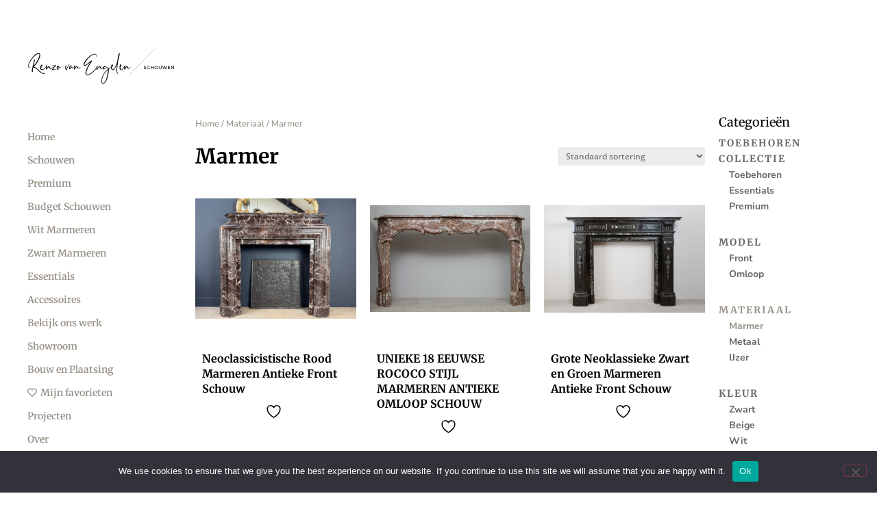

--- FILE ---
content_type: text/html; charset=UTF-8
request_url: https://renzovanengelen.com/product-categorie/materiaal/marmer/
body_size: 27926
content:
<!doctype html>
<html lang="nl-NL">
<head>
	<meta charset="UTF-8">
	<meta name="viewport" content="width=device-width, initial-scale=1">
	<link rel="profile" href="https://gmpg.org/xfn/11">
					<script>document.documentElement.className = document.documentElement.className + ' yes-js js_active js'</script>
			<meta name='robots' content='index, follow, max-image-preview:large, max-snippet:-1, max-video-preview:-1' />

	<!-- This site is optimized with the Yoast SEO plugin v24.5 - https://yoast.com/wordpress/plugins/seo/ -->
	<title>Marmer Archives - Renzo van Engelen</title>
	<link rel="canonical" href="https://renzovanengelen.com/product-category/materiaal/marmer/" />
	<link rel="next" href="https://renzovanengelen.com/product-category/materiaal/marmer/page/2/" />
	<meta property="og:locale" content="nl_NL" />
	<meta property="og:type" content="article" />
	<meta property="og:title" content="Marmer Archives - Renzo van Engelen" />
	<meta property="og:url" content="https://renzovanengelen.com/product-category/materiaal/marmer/" />
	<meta property="og:site_name" content="Renzo van Engelen" />
	<meta name="twitter:card" content="summary_large_image" />
	<script type="application/ld+json" class="yoast-schema-graph">{"@context":"https://schema.org","@graph":[{"@type":"CollectionPage","@id":"https://renzovanengelen.com/product-category/materiaal/marmer/","url":"https://renzovanengelen.com/product-category/materiaal/marmer/","name":"Marmer Archives - Renzo van Engelen","isPartOf":{"@id":"https://renzovanengelen.com/#website"},"primaryImageOfPage":{"@id":"https://renzovanengelen.com/product-category/materiaal/marmer/#primaryimage"},"image":{"@id":"https://renzovanengelen.com/product-category/materiaal/marmer/#primaryimage"},"thumbnailUrl":"https://renzovanengelen.com/wp-content/uploads/2024/01/IMG_9295-scaled.jpeg","breadcrumb":{"@id":"https://renzovanengelen.com/product-category/materiaal/marmer/#breadcrumb"},"inLanguage":"nl-NL"},{"@type":"ImageObject","inLanguage":"nl-NL","@id":"https://renzovanengelen.com/product-category/materiaal/marmer/#primaryimage","url":"https://renzovanengelen.com/wp-content/uploads/2024/01/IMG_9295-scaled.jpeg","contentUrl":"https://renzovanengelen.com/wp-content/uploads/2024/01/IMG_9295-scaled.jpeg","width":2560,"height":1920,"caption":"Product foto antieke marmeren schouw 949"},{"@type":"BreadcrumbList","@id":"https://renzovanengelen.com/product-category/materiaal/marmer/#breadcrumb","itemListElement":[{"@type":"ListItem","position":1,"name":"Home","item":"https://renzovanengelen.com/"},{"@type":"ListItem","position":2,"name":"Materiaal","item":"https://renzovanengelen.com/product-category/materiaal/"},{"@type":"ListItem","position":3,"name":"Marmer"}]},{"@type":"WebSite","@id":"https://renzovanengelen.com/#website","url":"https://renzovanengelen.com/","name":"Renzo van Engelen","description":"Authentieke Schouwen","publisher":{"@id":"https://renzovanengelen.com/#organization"},"potentialAction":[{"@type":"SearchAction","target":{"@type":"EntryPoint","urlTemplate":"https://renzovanengelen.com/?s={search_term_string}"},"query-input":{"@type":"PropertyValueSpecification","valueRequired":true,"valueName":"search_term_string"}}],"inLanguage":"nl-NL"},{"@type":"Organization","@id":"https://renzovanengelen.com/#organization","name":"Renzo van Engelen","url":"https://renzovanengelen.com/","logo":{"@type":"ImageObject","inLanguage":"nl-NL","@id":"https://renzovanengelen.com/#/schema/logo/image/","url":"https://renzovanengelen.com/app/uploads/2022/06/RVES_Logo_Toevoeging.svg","contentUrl":"https://renzovanengelen.com/app/uploads/2022/06/RVES_Logo_Toevoeging.svg","width":1,"height":1,"caption":"Renzo van Engelen"},"image":{"@id":"https://renzovanengelen.com/#/schema/logo/image/"}}]}</script>
	<!-- / Yoast SEO plugin. -->



<link rel="alternate" type="application/rss+xml" title="Renzo van Engelen &raquo; feed" href="https://renzovanengelen.com/feed/" />
<link rel="alternate" type="application/rss+xml" title="Renzo van Engelen &raquo; reactiesfeed" href="https://renzovanengelen.com/comments/feed/" />
<link rel="alternate" type="application/rss+xml" title="Feed Renzo van Engelen &raquo; Marmer Categorie" href="https://renzovanengelen.com/product-category/materiaal/marmer/feed/" />
<style id='wp-emoji-styles-inline-css'>

	img.wp-smiley, img.emoji {
		display: inline !important;
		border: none !important;
		box-shadow: none !important;
		height: 1em !important;
		width: 1em !important;
		margin: 0 0.07em !important;
		vertical-align: -0.1em !important;
		background: none !important;
		padding: 0 !important;
	}
</style>
<link rel='stylesheet' id='wp-block-library-css' href='https://renzovanengelen.com/wp-includes/css/dist/block-library/style.min.css?ver=6.5.7' media='all' />
<link rel='stylesheet' id='jquery-selectBox-css' href='https://renzovanengelen.com/wp-content/plugins/yith-woocommerce-wishlist/assets/css/jquery.selectBox.css?ver=1.2.0' media='all' />
<link rel='stylesheet' id='woocommerce_prettyPhoto_css-css' href='//renzovanengelen.com/wp-content/plugins/woocommerce/assets/css/prettyPhoto.css?ver=3.1.6' media='all' />
<link rel='stylesheet' id='yith-wcwl-main-css' href='https://renzovanengelen.com/wp-content/plugins/yith-woocommerce-wishlist/assets/css/style.css?ver=4.4.0' media='all' />
<style id='yith-wcwl-main-inline-css'>
 :root { --color-add-to-wishlist-background: #333333; --color-add-to-wishlist-text: #FFFFFF; --color-add-to-wishlist-border: #333333; --color-add-to-wishlist-background-hover: #333333; --color-add-to-wishlist-text-hover: #FFFFFF; --color-add-to-wishlist-border-hover: #333333; --rounded-corners-radius: 16px; --add-to-cart-rounded-corners-radius: 16px; --color-headers-background: #F4F4F4; --feedback-duration: 3s } 
 :root { --color-add-to-wishlist-background: #333333; --color-add-to-wishlist-text: #FFFFFF; --color-add-to-wishlist-border: #333333; --color-add-to-wishlist-background-hover: #333333; --color-add-to-wishlist-text-hover: #FFFFFF; --color-add-to-wishlist-border-hover: #333333; --rounded-corners-radius: 16px; --add-to-cart-rounded-corners-radius: 16px; --color-headers-background: #F4F4F4; --feedback-duration: 3s } 
</style>
<link rel='stylesheet' id='jet-engine-frontend-css' href='https://renzovanengelen.com/wp-content/plugins/jet-engine/assets/css/frontend.css?ver=3.8.2.1' media='all' />
<style id='global-styles-inline-css'>
body{--wp--preset--color--black: #000000;--wp--preset--color--cyan-bluish-gray: #abb8c3;--wp--preset--color--white: #ffffff;--wp--preset--color--pale-pink: #f78da7;--wp--preset--color--vivid-red: #cf2e2e;--wp--preset--color--luminous-vivid-orange: #ff6900;--wp--preset--color--luminous-vivid-amber: #fcb900;--wp--preset--color--light-green-cyan: #7bdcb5;--wp--preset--color--vivid-green-cyan: #00d084;--wp--preset--color--pale-cyan-blue: #8ed1fc;--wp--preset--color--vivid-cyan-blue: #0693e3;--wp--preset--color--vivid-purple: #9b51e0;--wp--preset--gradient--vivid-cyan-blue-to-vivid-purple: linear-gradient(135deg,rgba(6,147,227,1) 0%,rgb(155,81,224) 100%);--wp--preset--gradient--light-green-cyan-to-vivid-green-cyan: linear-gradient(135deg,rgb(122,220,180) 0%,rgb(0,208,130) 100%);--wp--preset--gradient--luminous-vivid-amber-to-luminous-vivid-orange: linear-gradient(135deg,rgba(252,185,0,1) 0%,rgba(255,105,0,1) 100%);--wp--preset--gradient--luminous-vivid-orange-to-vivid-red: linear-gradient(135deg,rgba(255,105,0,1) 0%,rgb(207,46,46) 100%);--wp--preset--gradient--very-light-gray-to-cyan-bluish-gray: linear-gradient(135deg,rgb(238,238,238) 0%,rgb(169,184,195) 100%);--wp--preset--gradient--cool-to-warm-spectrum: linear-gradient(135deg,rgb(74,234,220) 0%,rgb(151,120,209) 20%,rgb(207,42,186) 40%,rgb(238,44,130) 60%,rgb(251,105,98) 80%,rgb(254,248,76) 100%);--wp--preset--gradient--blush-light-purple: linear-gradient(135deg,rgb(255,206,236) 0%,rgb(152,150,240) 100%);--wp--preset--gradient--blush-bordeaux: linear-gradient(135deg,rgb(254,205,165) 0%,rgb(254,45,45) 50%,rgb(107,0,62) 100%);--wp--preset--gradient--luminous-dusk: linear-gradient(135deg,rgb(255,203,112) 0%,rgb(199,81,192) 50%,rgb(65,88,208) 100%);--wp--preset--gradient--pale-ocean: linear-gradient(135deg,rgb(255,245,203) 0%,rgb(182,227,212) 50%,rgb(51,167,181) 100%);--wp--preset--gradient--electric-grass: linear-gradient(135deg,rgb(202,248,128) 0%,rgb(113,206,126) 100%);--wp--preset--gradient--midnight: linear-gradient(135deg,rgb(2,3,129) 0%,rgb(40,116,252) 100%);--wp--preset--font-size--small: 13px;--wp--preset--font-size--medium: 20px;--wp--preset--font-size--large: 36px;--wp--preset--font-size--x-large: 42px;--wp--preset--font-family--inter: "Inter", sans-serif;--wp--preset--font-family--cardo: Cardo;--wp--preset--spacing--20: 0.44rem;--wp--preset--spacing--30: 0.67rem;--wp--preset--spacing--40: 1rem;--wp--preset--spacing--50: 1.5rem;--wp--preset--spacing--60: 2.25rem;--wp--preset--spacing--70: 3.38rem;--wp--preset--spacing--80: 5.06rem;--wp--preset--shadow--natural: 6px 6px 9px rgba(0, 0, 0, 0.2);--wp--preset--shadow--deep: 12px 12px 50px rgba(0, 0, 0, 0.4);--wp--preset--shadow--sharp: 6px 6px 0px rgba(0, 0, 0, 0.2);--wp--preset--shadow--outlined: 6px 6px 0px -3px rgba(255, 255, 255, 1), 6px 6px rgba(0, 0, 0, 1);--wp--preset--shadow--crisp: 6px 6px 0px rgba(0, 0, 0, 1);}body { margin: 0;--wp--style--global--content-size: 800px;--wp--style--global--wide-size: 1200px; }.wp-site-blocks > .alignleft { float: left; margin-right: 2em; }.wp-site-blocks > .alignright { float: right; margin-left: 2em; }.wp-site-blocks > .aligncenter { justify-content: center; margin-left: auto; margin-right: auto; }:where(.wp-site-blocks) > * { margin-block-start: 24px; margin-block-end: 0; }:where(.wp-site-blocks) > :first-child:first-child { margin-block-start: 0; }:where(.wp-site-blocks) > :last-child:last-child { margin-block-end: 0; }body { --wp--style--block-gap: 24px; }:where(body .is-layout-flow)  > :first-child:first-child{margin-block-start: 0;}:where(body .is-layout-flow)  > :last-child:last-child{margin-block-end: 0;}:where(body .is-layout-flow)  > *{margin-block-start: 24px;margin-block-end: 0;}:where(body .is-layout-constrained)  > :first-child:first-child{margin-block-start: 0;}:where(body .is-layout-constrained)  > :last-child:last-child{margin-block-end: 0;}:where(body .is-layout-constrained)  > *{margin-block-start: 24px;margin-block-end: 0;}:where(body .is-layout-flex) {gap: 24px;}:where(body .is-layout-grid) {gap: 24px;}body .is-layout-flow > .alignleft{float: left;margin-inline-start: 0;margin-inline-end: 2em;}body .is-layout-flow > .alignright{float: right;margin-inline-start: 2em;margin-inline-end: 0;}body .is-layout-flow > .aligncenter{margin-left: auto !important;margin-right: auto !important;}body .is-layout-constrained > .alignleft{float: left;margin-inline-start: 0;margin-inline-end: 2em;}body .is-layout-constrained > .alignright{float: right;margin-inline-start: 2em;margin-inline-end: 0;}body .is-layout-constrained > .aligncenter{margin-left: auto !important;margin-right: auto !important;}body .is-layout-constrained > :where(:not(.alignleft):not(.alignright):not(.alignfull)){max-width: var(--wp--style--global--content-size);margin-left: auto !important;margin-right: auto !important;}body .is-layout-constrained > .alignwide{max-width: var(--wp--style--global--wide-size);}body .is-layout-flex{display: flex;}body .is-layout-flex{flex-wrap: wrap;align-items: center;}body .is-layout-flex > *{margin: 0;}body .is-layout-grid{display: grid;}body .is-layout-grid > *{margin: 0;}body{padding-top: 0px;padding-right: 0px;padding-bottom: 0px;padding-left: 0px;}a:where(:not(.wp-element-button)){text-decoration: underline;}.wp-element-button, .wp-block-button__link{background-color: #32373c;border-width: 0;color: #fff;font-family: inherit;font-size: inherit;line-height: inherit;padding: calc(0.667em + 2px) calc(1.333em + 2px);text-decoration: none;}.has-black-color{color: var(--wp--preset--color--black) !important;}.has-cyan-bluish-gray-color{color: var(--wp--preset--color--cyan-bluish-gray) !important;}.has-white-color{color: var(--wp--preset--color--white) !important;}.has-pale-pink-color{color: var(--wp--preset--color--pale-pink) !important;}.has-vivid-red-color{color: var(--wp--preset--color--vivid-red) !important;}.has-luminous-vivid-orange-color{color: var(--wp--preset--color--luminous-vivid-orange) !important;}.has-luminous-vivid-amber-color{color: var(--wp--preset--color--luminous-vivid-amber) !important;}.has-light-green-cyan-color{color: var(--wp--preset--color--light-green-cyan) !important;}.has-vivid-green-cyan-color{color: var(--wp--preset--color--vivid-green-cyan) !important;}.has-pale-cyan-blue-color{color: var(--wp--preset--color--pale-cyan-blue) !important;}.has-vivid-cyan-blue-color{color: var(--wp--preset--color--vivid-cyan-blue) !important;}.has-vivid-purple-color{color: var(--wp--preset--color--vivid-purple) !important;}.has-black-background-color{background-color: var(--wp--preset--color--black) !important;}.has-cyan-bluish-gray-background-color{background-color: var(--wp--preset--color--cyan-bluish-gray) !important;}.has-white-background-color{background-color: var(--wp--preset--color--white) !important;}.has-pale-pink-background-color{background-color: var(--wp--preset--color--pale-pink) !important;}.has-vivid-red-background-color{background-color: var(--wp--preset--color--vivid-red) !important;}.has-luminous-vivid-orange-background-color{background-color: var(--wp--preset--color--luminous-vivid-orange) !important;}.has-luminous-vivid-amber-background-color{background-color: var(--wp--preset--color--luminous-vivid-amber) !important;}.has-light-green-cyan-background-color{background-color: var(--wp--preset--color--light-green-cyan) !important;}.has-vivid-green-cyan-background-color{background-color: var(--wp--preset--color--vivid-green-cyan) !important;}.has-pale-cyan-blue-background-color{background-color: var(--wp--preset--color--pale-cyan-blue) !important;}.has-vivid-cyan-blue-background-color{background-color: var(--wp--preset--color--vivid-cyan-blue) !important;}.has-vivid-purple-background-color{background-color: var(--wp--preset--color--vivid-purple) !important;}.has-black-border-color{border-color: var(--wp--preset--color--black) !important;}.has-cyan-bluish-gray-border-color{border-color: var(--wp--preset--color--cyan-bluish-gray) !important;}.has-white-border-color{border-color: var(--wp--preset--color--white) !important;}.has-pale-pink-border-color{border-color: var(--wp--preset--color--pale-pink) !important;}.has-vivid-red-border-color{border-color: var(--wp--preset--color--vivid-red) !important;}.has-luminous-vivid-orange-border-color{border-color: var(--wp--preset--color--luminous-vivid-orange) !important;}.has-luminous-vivid-amber-border-color{border-color: var(--wp--preset--color--luminous-vivid-amber) !important;}.has-light-green-cyan-border-color{border-color: var(--wp--preset--color--light-green-cyan) !important;}.has-vivid-green-cyan-border-color{border-color: var(--wp--preset--color--vivid-green-cyan) !important;}.has-pale-cyan-blue-border-color{border-color: var(--wp--preset--color--pale-cyan-blue) !important;}.has-vivid-cyan-blue-border-color{border-color: var(--wp--preset--color--vivid-cyan-blue) !important;}.has-vivid-purple-border-color{border-color: var(--wp--preset--color--vivid-purple) !important;}.has-vivid-cyan-blue-to-vivid-purple-gradient-background{background: var(--wp--preset--gradient--vivid-cyan-blue-to-vivid-purple) !important;}.has-light-green-cyan-to-vivid-green-cyan-gradient-background{background: var(--wp--preset--gradient--light-green-cyan-to-vivid-green-cyan) !important;}.has-luminous-vivid-amber-to-luminous-vivid-orange-gradient-background{background: var(--wp--preset--gradient--luminous-vivid-amber-to-luminous-vivid-orange) !important;}.has-luminous-vivid-orange-to-vivid-red-gradient-background{background: var(--wp--preset--gradient--luminous-vivid-orange-to-vivid-red) !important;}.has-very-light-gray-to-cyan-bluish-gray-gradient-background{background: var(--wp--preset--gradient--very-light-gray-to-cyan-bluish-gray) !important;}.has-cool-to-warm-spectrum-gradient-background{background: var(--wp--preset--gradient--cool-to-warm-spectrum) !important;}.has-blush-light-purple-gradient-background{background: var(--wp--preset--gradient--blush-light-purple) !important;}.has-blush-bordeaux-gradient-background{background: var(--wp--preset--gradient--blush-bordeaux) !important;}.has-luminous-dusk-gradient-background{background: var(--wp--preset--gradient--luminous-dusk) !important;}.has-pale-ocean-gradient-background{background: var(--wp--preset--gradient--pale-ocean) !important;}.has-electric-grass-gradient-background{background: var(--wp--preset--gradient--electric-grass) !important;}.has-midnight-gradient-background{background: var(--wp--preset--gradient--midnight) !important;}.has-small-font-size{font-size: var(--wp--preset--font-size--small) !important;}.has-medium-font-size{font-size: var(--wp--preset--font-size--medium) !important;}.has-large-font-size{font-size: var(--wp--preset--font-size--large) !important;}.has-x-large-font-size{font-size: var(--wp--preset--font-size--x-large) !important;}.has-inter-font-family{font-family: var(--wp--preset--font-family--inter) !important;}.has-cardo-font-family{font-family: var(--wp--preset--font-family--cardo) !important;}
.wp-block-navigation a:where(:not(.wp-element-button)){color: inherit;}
.wp-block-pullquote{font-size: 1.5em;line-height: 1.6;}
</style>
<link rel='stylesheet' id='cookie-notice-front-css' href='https://renzovanengelen.com/wp-content/plugins/cookie-notice/css/front.min.css?ver=2.5.11' media='all' />
<link rel='stylesheet' id='woocommerce-layout-css' href='https://renzovanengelen.com/wp-content/plugins/woocommerce/assets/css/woocommerce-layout.css?ver=9.4.4' media='all' />
<link rel='stylesheet' id='woocommerce-smallscreen-css' href='https://renzovanengelen.com/wp-content/plugins/woocommerce/assets/css/woocommerce-smallscreen.css?ver=9.4.4' media='only screen and (max-width: 768px)' />
<link rel='stylesheet' id='woocommerce-general-css' href='https://renzovanengelen.com/wp-content/plugins/woocommerce/assets/css/woocommerce.css?ver=9.4.4' media='all' />
<style id='woocommerce-inline-inline-css'>
.woocommerce form .form-row .required { visibility: visible; }
</style>
<link rel='stylesheet' id='wpml-legacy-horizontal-list-0-css' href='https://renzovanengelen.com/wp-content/plugins/sitepress-multilingual-cms/templates/language-switchers/legacy-list-horizontal/style.min.css?ver=1' media='all' />
<link rel='stylesheet' id='wpml-menu-item-0-css' href='https://renzovanengelen.com/wp-content/plugins/sitepress-multilingual-cms/templates/language-switchers/menu-item/style.min.css?ver=1' media='all' />
<link rel='stylesheet' id='hello-elementor-css' href='https://renzovanengelen.com/wp-content/themes/hello-elementor/assets/css/reset.css?ver=3.4.5' media='all' />
<link rel='stylesheet' id='hello-elementor-theme-style-css' href='https://renzovanengelen.com/wp-content/themes/hello-elementor/assets/css/theme.css?ver=3.4.5' media='all' />
<link rel='stylesheet' id='hello-elementor-header-footer-css' href='https://renzovanengelen.com/wp-content/themes/hello-elementor/assets/css/header-footer.css?ver=3.4.5' media='all' />
<link rel='stylesheet' id='elementor-frontend-css' href='https://renzovanengelen.com/wp-content/uploads/elementor/css/custom-frontend.min.css?ver=1757387410' media='all' />
<link rel='stylesheet' id='elementor-post-4-css' href='https://renzovanengelen.com/wp-content/uploads/elementor/css/post-4.css?ver=1757387410' media='all' />
<link rel='stylesheet' id='widget-image-css' href='https://renzovanengelen.com/wp-content/plugins/elementor/assets/css/widget-image.min.css?ver=3.29.2' media='all' />
<link rel='stylesheet' id='widget-pp-advanced-menu-css' href='https://renzovanengelen.com/wp-content/plugins/powerpack-elements/assets/css/min/widget-advanced-menu.min.css?ver=2.12.15' media='all' />
<link rel='stylesheet' id='widget-social-icons-css' href='https://renzovanengelen.com/wp-content/plugins/elementor/assets/css/widget-social-icons.min.css?ver=3.29.2' media='all' />
<link rel='stylesheet' id='e-apple-webkit-css' href='https://renzovanengelen.com/wp-content/uploads/elementor/css/custom-apple-webkit.min.css?ver=1757387410' media='all' />
<link rel='stylesheet' id='e-sticky-css' href='https://renzovanengelen.com/wp-content/plugins/elementor-pro/assets/css/modules/sticky.min.css?ver=3.31.3' media='all' />
<link rel='stylesheet' id='widget-heading-css' href='https://renzovanengelen.com/wp-content/plugins/elementor/assets/css/widget-heading.min.css?ver=3.29.2' media='all' />
<link rel='stylesheet' id='e-animation-fadeInDown-css' href='https://renzovanengelen.com/wp-content/plugins/elementor/assets/lib/animations/styles/fadeInDown.min.css?ver=3.29.2' media='all' />
<link rel='stylesheet' id='e-popup-css' href='https://renzovanengelen.com/wp-content/plugins/elementor-pro/assets/css/conditionals/popup.min.css?ver=3.31.3' media='all' />
<link rel='stylesheet' id='elementor-icons-css' href='https://renzovanengelen.com/wp-content/plugins/elementor/assets/lib/eicons/css/elementor-icons.min.css?ver=5.40.0' media='all' />
<link rel='stylesheet' id='pp-extensions-css' href='https://renzovanengelen.com/wp-content/plugins/powerpack-elements/assets/css/min/extensions.min.css?ver=2.12.15' media='all' />
<link rel='stylesheet' id='pp-tooltip-css' href='https://renzovanengelen.com/wp-content/plugins/powerpack-elements/assets/css/min/tooltip.min.css?ver=2.12.15' media='all' />
<link rel='stylesheet' id='elementor-post-20-css' href='https://renzovanengelen.com/wp-content/uploads/elementor/css/post-20.css?ver=1757387409' media='all' />
<link rel='stylesheet' id='elementor-post-23-css' href='https://renzovanengelen.com/wp-content/uploads/elementor/css/post-23.css?ver=1757387409' media='all' />
<link rel='stylesheet' id='elementor-post-4138-css' href='https://renzovanengelen.com/wp-content/uploads/elementor/css/post-4138.css?ver=1757388069' media='all' />
<link rel='stylesheet' id='elementor-post-4141-css' href='https://renzovanengelen.com/wp-content/uploads/elementor/css/post-4141.css?ver=1757388069' media='all' />
<link rel='stylesheet' id='elementor-post-24846-css' href='https://renzovanengelen.com/wp-content/uploads/elementor/css/post-24846.css?ver=1757387409' media='all' />
<link rel='stylesheet' id='yith_ywraq_frontend-css' href='https://renzovanengelen.com/wp-content/plugins/yith-woocommerce-request-a-quote-premium/assets/css/ywraq-frontend.css?ver=4.13.0' media='all' />
<style id='yith_ywraq_frontend-inline-css'>
:root {
		--ywraq_layout_button_bg_color: #0066b4;
		--ywraq_layout_button_bg_color_hover: #044a80;
		--ywraq_layout_button_border_color: #0066b4;
		--ywraq_layout_button_border_color_hover: #044a80;
		--ywraq_layout_button_color: #fff;
		--ywraq_layout_button_color_hover: #fff;
		
		--ywraq_checkout_button_bg_color: #0066b4;
		--ywraq_checkout_button_bg_color_hover: #044a80;
		--ywraq_checkout_button_border_color: #0066b4;
		--ywraq_checkout_button_border_color_hover: #044a80;
		--ywraq_checkout_button_color: #ffffff;
		--ywraq_checkout_button_color_hover: #ffffff;
		
		--ywraq_accept_button_bg_color: #0066b4;
		--ywraq_accept_button_bg_color_hover: #044a80;
		--ywraq_accept_button_border_color: #0066b4;
		--ywraq_accept_button_border_color_hover: #044a80;
		--ywraq_accept_button_color: #ffffff;
		--ywraq_accept_button_color_hover: #ffffff;
		
		--ywraq_reject_button_bg_color: transparent;
		--ywraq_reject_button_bg_color_hover: #CC2B2B;
		--ywraq_reject_button_border_color: #CC2B2B;
		--ywraq_reject_button_border_color_hover: #CC2B2B;
		--ywraq_reject_button_color: #CC2B2B;
		--ywraq_reject_button_color_hover: #ffffff;
		}		

</style>
<link rel='stylesheet' id='jquery-chosen-css' href='https://renzovanengelen.com/wp-content/plugins/jet-search/assets/lib/chosen/chosen.min.css?ver=1.8.7' media='all' />
<link rel='stylesheet' id='jet-search-css' href='https://renzovanengelen.com/wp-content/plugins/jet-search/assets/css/jet-search.css?ver=3.5.16.1' media='all' />
<link rel='stylesheet' id='elementor-gf-local-roboto-css' href='https://renzovanengelen.com/wp-content/uploads/elementor/google-fonts/css/roboto.css?ver=1742270926' media='all' />
<link rel='stylesheet' id='elementor-gf-local-robotoslab-css' href='https://renzovanengelen.com/wp-content/uploads/elementor/google-fonts/css/robotoslab.css?ver=1742270927' media='all' />
<link rel='stylesheet' id='elementor-gf-local-merriweather-css' href='https://renzovanengelen.com/wp-content/uploads/elementor/google-fonts/css/merriweather.css?ver=1742270930' media='all' />
<link rel='stylesheet' id='elementor-gf-local-nunito-css' href='https://renzovanengelen.com/wp-content/uploads/elementor/google-fonts/css/nunito.css?ver=1742270932' media='all' />
<link rel='stylesheet' id='elementor-gf-local-opensans-css' href='https://renzovanengelen.com/wp-content/uploads/elementor/google-fonts/css/opensans.css?ver=1742270935' media='all' />
<link rel='stylesheet' id='elementor-icons-shared-0-css' href='https://renzovanengelen.com/wp-content/plugins/elementor/assets/lib/font-awesome/css/fontawesome.min.css?ver=5.15.3' media='all' />
<link rel='stylesheet' id='elementor-icons-fa-solid-css' href='https://renzovanengelen.com/wp-content/plugins/elementor/assets/lib/font-awesome/css/solid.min.css?ver=5.15.3' media='all' />
<link rel='stylesheet' id='elementor-icons-fa-brands-css' href='https://renzovanengelen.com/wp-content/plugins/elementor/assets/lib/font-awesome/css/brands.min.css?ver=5.15.3' media='all' />
<link rel='stylesheet' id='elementor-icons-fa-regular-css' href='https://renzovanengelen.com/wp-content/plugins/elementor/assets/lib/font-awesome/css/regular.min.css?ver=5.15.3' media='all' />
<script id="wpml-cookie-js-extra">
var wpml_cookies = {"wp-wpml_current_language":{"value":"nl","expires":1,"path":"\/"}};
var wpml_cookies = {"wp-wpml_current_language":{"value":"nl","expires":1,"path":"\/"}};
</script>
<script src="https://renzovanengelen.com/wp-content/plugins/sitepress-multilingual-cms/res/js/cookies/language-cookie.js?ver=486900" id="wpml-cookie-js" defer data-wp-strategy="defer"></script>
<script id="jquery-core-js-extra">
var pp = {"ajax_url":"https:\/\/renzovanengelen.com\/wp-admin\/admin-ajax.php"};
</script>
<script src="https://renzovanengelen.com/wp-includes/js/jquery/jquery.min.js?ver=3.7.1" id="jquery-core-js"></script>
<script src="https://renzovanengelen.com/wp-includes/js/jquery/jquery-migrate.min.js?ver=3.4.1" id="jquery-migrate-js"></script>
<script src="https://renzovanengelen.com/wp-includes/js/imagesloaded.min.js?ver=6.5.7" id="imagesLoaded-js"></script>
<script id="cookie-notice-front-js-before">
var cnArgs = {"ajaxUrl":"https:\/\/renzovanengelen.com\/wp-admin\/admin-ajax.php","nonce":"13d4525fc9","hideEffect":"fade","position":"bottom","onScroll":false,"onScrollOffset":100,"onClick":false,"cookieName":"cookie_notice_accepted","cookieTime":2592000,"cookieTimeRejected":2592000,"globalCookie":false,"redirection":false,"cache":true,"revokeCookies":false,"revokeCookiesOpt":"automatic"};
</script>
<script src="https://renzovanengelen.com/wp-content/plugins/cookie-notice/js/front.min.js?ver=2.5.11" id="cookie-notice-front-js"></script>
<script src="https://renzovanengelen.com/wp-content/plugins/woocommerce/assets/js/jquery-blockui/jquery.blockUI.min.js?ver=2.7.0-wc.9.4.4" id="jquery-blockui-js" defer data-wp-strategy="defer"></script>
<script id="wc-add-to-cart-js-extra">
var wc_add_to_cart_params = {"ajax_url":"\/wp-admin\/admin-ajax.php","wc_ajax_url":"\/?wc-ajax=%%endpoint%%","i18n_view_cart":"Bekijk winkelwagen","cart_url":"https:\/\/renzovanengelen.com\/winkelmand\/","is_cart":"","cart_redirect_after_add":"no"};
</script>
<script src="https://renzovanengelen.com/wp-content/plugins/woocommerce/assets/js/frontend/add-to-cart.min.js?ver=9.4.4" id="wc-add-to-cart-js" defer data-wp-strategy="defer"></script>
<script src="https://renzovanengelen.com/wp-content/plugins/woocommerce/assets/js/js-cookie/js.cookie.min.js?ver=2.1.4-wc.9.4.4" id="js-cookie-js" defer data-wp-strategy="defer"></script>
<script id="woocommerce-js-extra">
var woocommerce_params = {"ajax_url":"\/wp-admin\/admin-ajax.php","wc_ajax_url":"\/?wc-ajax=%%endpoint%%"};
</script>
<script src="https://renzovanengelen.com/wp-content/plugins/woocommerce/assets/js/frontend/woocommerce.min.js?ver=9.4.4" id="woocommerce-js" defer data-wp-strategy="defer"></script>
<link rel="https://api.w.org/" href="https://renzovanengelen.com/wp-json/" /><link rel="alternate" type="application/json" href="https://renzovanengelen.com/wp-json/wp/v2/product_cat/82" /><link rel="EditURI" type="application/rsd+xml" title="RSD" href="https://renzovanengelen.com/xmlrpc.php?rsd" />
<meta name="generator" content="WordPress 6.5.7" />
<meta name="generator" content="WooCommerce 9.4.4" />
<meta name="generator" content="WPML ver:4.8.6 stt:37,1;" />

		<!-- GA Google Analytics @ https://m0n.co/ga -->
		<script async src="https://www.googletagmanager.com/gtag/js?id=G-MT43WCH25G"></script>
		<script>
			window.dataLayer = window.dataLayer || [];
			function gtag(){dataLayer.push(arguments);}
			gtag('js', new Date());
			gtag('config', 'G-MT43WCH25G');
		</script>

	<!-- Stream WordPress user activity plugin v4.1.1 -->
<style>.out-of-stock-badge {color: #FFFFFF; font-family: "Merriweather", Sans-serif; font-size: 16px; font-weight: 700; line-height: 22.4px; background-color: #968F86; color: #fff; padding: 10px 20px; }</style>	<noscript><style>.woocommerce-product-gallery{ opacity: 1 !important; }</style></noscript>
	<meta name="generator" content="Elementor 3.29.2; features: additional_custom_breakpoints, e_local_google_fonts; settings: css_print_method-external, google_font-enabled, font_display-auto">
<style>
@media(max-width: 1024px) {
    div#ht-ctc-chat {z-index: 999 !important;}
}
</style>
			<style>
				.e-con.e-parent:nth-of-type(n+4):not(.e-lazyloaded):not(.e-no-lazyload),
				.e-con.e-parent:nth-of-type(n+4):not(.e-lazyloaded):not(.e-no-lazyload) * {
					background-image: none !important;
				}
				@media screen and (max-height: 1024px) {
					.e-con.e-parent:nth-of-type(n+3):not(.e-lazyloaded):not(.e-no-lazyload),
					.e-con.e-parent:nth-of-type(n+3):not(.e-lazyloaded):not(.e-no-lazyload) * {
						background-image: none !important;
					}
				}
				@media screen and (max-height: 640px) {
					.e-con.e-parent:nth-of-type(n+2):not(.e-lazyloaded):not(.e-no-lazyload),
					.e-con.e-parent:nth-of-type(n+2):not(.e-lazyloaded):not(.e-no-lazyload) * {
						background-image: none !important;
					}
				}
			</style>
			<style id='wp-fonts-local'>
@font-face{font-family:Inter;font-style:normal;font-weight:300 900;font-display:fallback;src:url('https://renzovanengelen.com/wp-content/plugins/woocommerce/assets/fonts/Inter-VariableFont_slnt,wght.woff2') format('woff2');font-stretch:normal;}
@font-face{font-family:Cardo;font-style:normal;font-weight:400;font-display:fallback;src:url('https://renzovanengelen.com/wp-content/plugins/woocommerce/assets/fonts/cardo_normal_400.woff2') format('woff2');}
</style>
<link rel="icon" href="https://renzovanengelen.com/wp-content/uploads/2022/06/RVES_Logo_Toevoeging.svg" sizes="32x32" />
<link rel="icon" href="https://renzovanengelen.com/wp-content/uploads/2022/06/RVES_Logo_Toevoeging.svg" sizes="192x192" />
<link rel="apple-touch-icon" href="https://renzovanengelen.com/wp-content/uploads/2022/06/RVES_Logo_Toevoeging.svg" />
<meta name="msapplication-TileImage" content="https://renzovanengelen.com/wp-content/uploads/2022/06/RVES_Logo_Toevoeging.svg" />
</head>
<body class="archive tax-product_cat term-marmer term-82 wp-custom-logo wp-embed-responsive theme-hello-elementor cookies-not-set woocommerce woocommerce-page woocommerce-no-js hello-elementor-default elementor-page-4138 elementor-default elementor-template-full-width elementor-kit-4">


<a class="skip-link screen-reader-text" href="#content">Ga naar de inhoud</a>

		<header data-elementor-type="header" data-elementor-id="20" class="elementor elementor-20 elementor-location-header" data-elementor-post-type="elementor_library">
					<header class="elementor-section elementor-top-section elementor-element elementor-element-763c6748 elementor-section-content-middle elementor-section-height-min-height sticky-header elementor-hidden-tablet elementor-hidden-mobile elementor-hidden-mobile_extra elementor-section-boxed elementor-section-height-default elementor-section-items-middle" data-id="763c6748" data-element_type="section" data-settings="{&quot;background_background&quot;:&quot;classic&quot;,&quot;sticky&quot;:&quot;top&quot;,&quot;sticky_effects_offset&quot;:125,&quot;sticky_on&quot;:[&quot;desktop&quot;,&quot;laptop&quot;,&quot;tablet&quot;,&quot;mobile_extra&quot;,&quot;mobile&quot;],&quot;sticky_offset&quot;:0,&quot;sticky_anchor_link_offset&quot;:0}">
						<div class="elementor-container elementor-column-gap-no">
					<div class="elementor-column elementor-col-100 elementor-top-column elementor-element elementor-element-34008df6" data-id="34008df6" data-element_type="column">
			<div class="elementor-widget-wrap elementor-element-populated">
						<div class="elementor-element elementor-element-5e5ebf2 elementor-hidden-tablet elementor-hidden-mobile_extra elementor-hidden-mobile elementor-widget elementor-widget-image" data-id="5e5ebf2" data-element_type="widget" data-widget_type="image.default">
				<div class="elementor-widget-container">
																<a href="https://renzovanengelen.com">
							<img width="430" height="105" src="https://renzovanengelen.com/wp-content/uploads/2022/06/RVES_Logo_Toevoeging.svg" class="attachment-large size-large wp-image-2220" alt="" />								</a>
															</div>
				</div>
				<section class="elementor-section elementor-inner-section elementor-element elementor-element-473e715 elementor-section-boxed elementor-section-height-default elementor-section-height-default" data-id="473e715" data-element_type="section">
						<div class="elementor-container elementor-column-gap-default">
					<div class="elementor-column elementor-col-100 elementor-inner-column elementor-element elementor-element-7c34cc1" data-id="7c34cc1" data-element_type="column">
			<div class="elementor-widget-wrap elementor-element-populated">
						<div class="elementor-element elementor-element-b2fac92 elementor-hidden-tablet elementor-hidden-mobile_extra elementor-widget elementor-widget-pp-advanced-menu" data-id="b2fac92" data-element_type="widget" data-settings="{&quot;layout&quot;:&quot;vertical&quot;,&quot;expanded_submenu&quot;:&quot;yes&quot;,&quot;submenu_icon&quot;:{&quot;value&quot;:&quot;&lt;i class=\&quot;\&quot;&gt;&lt;\/i&gt;&quot;,&quot;library&quot;:&quot;&quot;},&quot;menu_type&quot;:&quot;default&quot;,&quot;toggle&quot;:&quot;icon&quot;,&quot;toggle_icon_type&quot;:&quot;hamburger&quot;,&quot;show_responsive_submenu_on&quot;:&quot;icon&quot;}" data-widget_type="pp-advanced-menu.default">
				<div class="elementor-widget-container">
									<div class="pp-advanced-menu-main-wrapper pp-advanced-menu__align- pp-advanced-menu--dropdown-tablet pp-advanced-menu--type-default pp-advanced-menu__text-align-aside pp-advanced-menu--toggle pp-advanced-menu--icon pp-advanced-menu__submenu-visible-always">
								<nav id="pp-menu-b2fac92" class="pp-advanced-menu--main pp-advanced-menu__container pp-advanced-menu--layout-vertical pp--pointer-none" aria-label="Main Navigation" data-settings="{&quot;menu_id&quot;:&quot;b2fac92&quot;,&quot;breakpoint&quot;:&quot;tablet&quot;,&quot;full_width&quot;:false}"><ul id="menu-main-navigation" class="pp-advanced-menu sm-vertical"><li class="menu-item menu-item-type-custom menu-item-object-custom menu-item-home menu-item-26964"><a href="https://renzovanengelen.com/" class="pp-menu-item">Home</a></li>
<li class="menu-item menu-item-type-post_type menu-item-object-page menu-item-home menu-item-3778"><a href="https://renzovanengelen.com/" class="pp-menu-item">Schouwen</a></li>
<li class="menu-item menu-item-type-post_type menu-item-object-page menu-item-3472"><a href="https://renzovanengelen.com/schouwen/premium/" class="pp-menu-item">Premium</a></li>
<li class="menu-item menu-item-type-post_type menu-item-object-page menu-item-20868"><a href="https://renzovanengelen.com/schouwen/budget-schouwen/" class="pp-menu-item">Budget Schouwen</a></li>
<li class="menu-item menu-item-type-post_type menu-item-object-page menu-item-3889"><a href="https://renzovanengelen.com/schouwen/wit-marmeren-schouwen/" class="pp-menu-item">Wit Marmeren</a></li>
<li class="menu-item menu-item-type-post_type menu-item-object-page menu-item-3931"><a href="https://renzovanengelen.com/schouwen/zwart-marmeren-schouwen/" class="pp-menu-item">Zwart Marmeren</a></li>
<li class="menu-item menu-item-type-post_type menu-item-object-page menu-item-3266"><a href="https://renzovanengelen.com/schouwen/essentials/" class="pp-menu-item">Essentials</a></li>
<li class="menu-item menu-item-type-post_type menu-item-object-page menu-item-3953"><a href="https://renzovanengelen.com/schouwen/accessoires/" class="pp-menu-item">Accessoires</a></li>
<li class="menu-item menu-item-type-post_type menu-item-object-page menu-item-26961"><a href="https://renzovanengelen.com/bekijk-ons-werk/" class="pp-menu-item">Bekijk ons werk</a></li>
<li class="menu-item menu-item-type-post_type menu-item-object-page menu-item-24438"><a href="https://renzovanengelen.com/showroom-rotterdam/" class="pp-menu-item">Showroom</a></li>
<li class="menu-item menu-item-type-post_type menu-item-object-page menu-item-24555"><a href="https://renzovanengelen.com/bouw-en-plaatsing/" class="pp-menu-item">Bouw en Plaatsing</a></li>
<li class="menu-item menu-item-type-post_type menu-item-object-page menu-item-3998"><a href="https://renzovanengelen.com/wishlist/" class="pp-menu-item"><i class="far fa-heart" style="margin-right: 5px"></i>  Mijn favorieten</a></li>
<li class="menu-item menu-item-type-post_type menu-item-object-page menu-item-1769"><a href="https://renzovanengelen.com/projecten/" class="pp-menu-item">Projecten</a></li>
<li class="menu-item menu-item-type-post_type menu-item-object-page menu-item-1772"><a href="https://renzovanengelen.com/over/" class="pp-menu-item">Over</a></li>
<li class="menu-item menu-item-type-post_type menu-item-object-page menu-item-1773"><a href="https://renzovanengelen.com/contact/" class="pp-menu-item">Contact</a></li>
</ul></nav>
															<div class="pp-menu-toggle pp-menu-toggle-on-tablet">
											<div class="pp-hamburger">
							<div class="pp-hamburger-box">
																	<div class="pp-hamburger-inner"></div>
															</div>
						</div>
														</div>
												<nav class="pp-advanced-menu--dropdown pp-menu-style-toggle pp-advanced-menu__container pp-menu-b2fac92 pp-menu-default" data-settings="{&quot;menu_id&quot;:&quot;b2fac92&quot;,&quot;breakpoint&quot;:&quot;tablet&quot;,&quot;full_width&quot;:false}">
												<ul id="menu-main-navigation-1" class="pp-advanced-menu sm-vertical"><li class="menu-item menu-item-type-custom menu-item-object-custom menu-item-home menu-item-26964"><a href="https://renzovanengelen.com/" class="pp-menu-item">Home</a></li>
<li class="menu-item menu-item-type-post_type menu-item-object-page menu-item-home menu-item-3778"><a href="https://renzovanengelen.com/" class="pp-menu-item">Schouwen</a></li>
<li class="menu-item menu-item-type-post_type menu-item-object-page menu-item-3472"><a href="https://renzovanengelen.com/schouwen/premium/" class="pp-menu-item">Premium</a></li>
<li class="menu-item menu-item-type-post_type menu-item-object-page menu-item-20868"><a href="https://renzovanengelen.com/schouwen/budget-schouwen/" class="pp-menu-item">Budget Schouwen</a></li>
<li class="menu-item menu-item-type-post_type menu-item-object-page menu-item-3889"><a href="https://renzovanengelen.com/schouwen/wit-marmeren-schouwen/" class="pp-menu-item">Wit Marmeren</a></li>
<li class="menu-item menu-item-type-post_type menu-item-object-page menu-item-3931"><a href="https://renzovanengelen.com/schouwen/zwart-marmeren-schouwen/" class="pp-menu-item">Zwart Marmeren</a></li>
<li class="menu-item menu-item-type-post_type menu-item-object-page menu-item-3266"><a href="https://renzovanengelen.com/schouwen/essentials/" class="pp-menu-item">Essentials</a></li>
<li class="menu-item menu-item-type-post_type menu-item-object-page menu-item-3953"><a href="https://renzovanengelen.com/schouwen/accessoires/" class="pp-menu-item">Accessoires</a></li>
<li class="menu-item menu-item-type-post_type menu-item-object-page menu-item-26961"><a href="https://renzovanengelen.com/bekijk-ons-werk/" class="pp-menu-item">Bekijk ons werk</a></li>
<li class="menu-item menu-item-type-post_type menu-item-object-page menu-item-24438"><a href="https://renzovanengelen.com/showroom-rotterdam/" class="pp-menu-item">Showroom</a></li>
<li class="menu-item menu-item-type-post_type menu-item-object-page menu-item-24555"><a href="https://renzovanengelen.com/bouw-en-plaatsing/" class="pp-menu-item">Bouw en Plaatsing</a></li>
<li class="menu-item menu-item-type-post_type menu-item-object-page menu-item-3998"><a href="https://renzovanengelen.com/wishlist/" class="pp-menu-item"><i class="far fa-heart" style="margin-right: 5px"></i>  Mijn favorieten</a></li>
<li class="menu-item menu-item-type-post_type menu-item-object-page menu-item-1769"><a href="https://renzovanengelen.com/projecten/" class="pp-menu-item">Projecten</a></li>
<li class="menu-item menu-item-type-post_type menu-item-object-page menu-item-1772"><a href="https://renzovanengelen.com/over/" class="pp-menu-item">Over</a></li>
<li class="menu-item menu-item-type-post_type menu-item-object-page menu-item-1773"><a href="https://renzovanengelen.com/contact/" class="pp-menu-item">Contact</a></li>
</ul>							</nav>
							</div>
								</div>
				</div>
				<div class="elementor-element elementor-element-aa8a04b elementor-hidden-tablet elementor-hidden-mobile_extra elementor-widget elementor-widget-pp-advanced-menu" data-id="aa8a04b" data-element_type="widget" data-settings="{&quot;layout&quot;:&quot;vertical&quot;,&quot;expanded_submenu&quot;:&quot;yes&quot;,&quot;submenu_icon&quot;:{&quot;value&quot;:&quot;&lt;i class=\&quot;\&quot;&gt;&lt;\/i&gt;&quot;,&quot;library&quot;:&quot;&quot;},&quot;menu_type&quot;:&quot;default&quot;,&quot;toggle&quot;:&quot;icon&quot;,&quot;toggle_icon_type&quot;:&quot;hamburger&quot;,&quot;show_responsive_submenu_on&quot;:&quot;icon&quot;}" data-widget_type="pp-advanced-menu.default">
				<div class="elementor-widget-container">
									<div class="pp-advanced-menu-main-wrapper pp-advanced-menu__align- pp-advanced-menu--dropdown-tablet pp-advanced-menu--type-default pp-advanced-menu__text-align-aside pp-advanced-menu--toggle pp-advanced-menu--icon pp-advanced-menu__submenu-visible-always">
								<nav id="pp-menu-aa8a04b" class="pp-advanced-menu--main pp-advanced-menu__container pp-advanced-menu--layout-vertical pp--pointer-none" aria-label="Menu bottom" data-settings="{&quot;menu_id&quot;:&quot;aa8a04b&quot;,&quot;breakpoint&quot;:&quot;tablet&quot;,&quot;full_width&quot;:false}"><ul id="menu-menu-bottom" class="pp-advanced-menu sm-vertical"><li class="menu-item menu-item-type-post_type menu-item-object-page menu-item-3977"><a href="https://renzovanengelen.com/algemene-voorwaarden/" class="pp-menu-item">Algemene Voorwaarden</a></li>
<li class="menu-item menu-item-type-post_type menu-item-object-page menu-item-3978"><a href="https://renzovanengelen.com/social/" class="pp-menu-item">Social</a></li>
</ul></nav>
															<div class="pp-menu-toggle pp-menu-toggle-on-tablet">
											<div class="pp-hamburger">
							<div class="pp-hamburger-box">
																	<div class="pp-hamburger-inner"></div>
															</div>
						</div>
														</div>
												<nav class="pp-advanced-menu--dropdown pp-menu-style-toggle pp-advanced-menu__container pp-menu-aa8a04b pp-menu-default" data-settings="{&quot;menu_id&quot;:&quot;aa8a04b&quot;,&quot;breakpoint&quot;:&quot;tablet&quot;,&quot;full_width&quot;:false}">
												<ul id="menu-menu-bottom-1" class="pp-advanced-menu sm-vertical"><li class="menu-item menu-item-type-post_type menu-item-object-page menu-item-3977"><a href="https://renzovanengelen.com/algemene-voorwaarden/" class="pp-menu-item">Algemene Voorwaarden</a></li>
<li class="menu-item menu-item-type-post_type menu-item-object-page menu-item-3978"><a href="https://renzovanengelen.com/social/" class="pp-menu-item">Social</a></li>
</ul>							</nav>
							</div>
								</div>
				</div>
				<div class="elementor-element elementor-element-8823ab7 elementor-widget elementor-widget-jet-ajax-search" data-id="8823ab7" data-element_type="widget" data-settings="{&quot;results_area_columns&quot;:1}" data-widget_type="jet-ajax-search.default">
				<div class="elementor-widget-container">
					<div class="elementor-jet-ajax-search jet-search">
	<div class="jet_search_listing_grid_hidden_template" style="display: none;">
			</div>

<div class="jet-ajax-search jet-ajax-search--mobile-skin" data-settings="{&quot;symbols_for_start_searching&quot;:2,&quot;search_by_empty_value&quot;:&quot;&quot;,&quot;submit_on_enter&quot;:&quot;&quot;,&quot;search_source&quot;:&quot;any&quot;,&quot;search_logging&quot;:&quot;&quot;,&quot;search_results_url&quot;:&quot;&quot;,&quot;search_taxonomy&quot;:&quot;&quot;,&quot;include_terms_ids&quot;:[],&quot;exclude_terms_ids&quot;:[],&quot;exclude_posts_ids&quot;:[],&quot;custom_fields_source&quot;:&quot;_sku&quot;,&quot;limit_query&quot;:5,&quot;limit_query_tablet&quot;:&quot;&quot;,&quot;limit_query_mobile&quot;:&quot;&quot;,&quot;limit_query_in_result_area&quot;:25,&quot;results_order_by&quot;:&quot;relevance&quot;,&quot;results_order&quot;:&quot;asc&quot;,&quot;sentence&quot;:&quot;&quot;,&quot;search_in_taxonomy&quot;:&quot;&quot;,&quot;search_in_taxonomy_source&quot;:&quot;&quot;,&quot;results_area_width_by&quot;:&quot;custom&quot;,&quot;results_area_custom_width&quot;:&quot;&quot;,&quot;results_area_custom_position&quot;:&quot;&quot;,&quot;results_area_columns&quot;:1,&quot;results_area_columns_tablet&quot;:&quot;&quot;,&quot;results_area_columns_mobile&quot;:&quot;&quot;,&quot;results_area_columns_mobile_portrait&quot;:&quot;&quot;,&quot;thumbnail_visible&quot;:&quot;&quot;,&quot;thumbnail_size&quot;:&quot;&quot;,&quot;thumbnail_placeholder&quot;:&quot;&quot;,&quot;post_content_source&quot;:&quot;content&quot;,&quot;post_content_custom_field_key&quot;:&quot;&quot;,&quot;post_content_length&quot;:30,&quot;show_product_price&quot;:&quot;&quot;,&quot;show_product_rating&quot;:&quot;&quot;,&quot;show_add_to_cart&quot;:&quot;&quot;,&quot;show_result_new_tab&quot;:&quot;&quot;,&quot;highlight_searched_text&quot;:&quot;&quot;,&quot;listing_id&quot;:&quot;&quot;,&quot;bullet_pagination&quot;:&quot;&quot;,&quot;number_pagination&quot;:&quot;&quot;,&quot;navigation_arrows&quot;:&quot;in_header&quot;,&quot;navigation_arrows_type&quot;:&quot;angle&quot;,&quot;show_title_related_meta&quot;:&quot;&quot;,&quot;meta_title_related_position&quot;:&quot;&quot;,&quot;title_related_meta&quot;:&quot;&quot;,&quot;show_content_related_meta&quot;:&quot;&quot;,&quot;meta_content_related_position&quot;:&quot;&quot;,&quot;content_related_meta&quot;:&quot;&quot;,&quot;negative_search&quot;:&quot;Sorry, but nothing matched your search terms.&quot;,&quot;server_error&quot;:&quot;Sorry, but we cannot handle your search query now. Please, try again later!&quot;,&quot;show_search_suggestions&quot;:&quot;&quot;,&quot;search_suggestions_position&quot;:&quot;&quot;,&quot;search_suggestions_source&quot;:&quot;&quot;,&quot;search_suggestions_limits&quot;:&quot;&quot;,&quot;search_suggestions_item_title_length&quot;:&quot;&quot;,&quot;catalog_visibility&quot;:&quot;&quot;,&quot;search_source_terms&quot;:&quot;&quot;,&quot;search_source_terms_title&quot;:&quot;&quot;,&quot;search_source_terms_icon&quot;:&quot;&quot;,&quot;search_source_terms_limit&quot;:&quot;&quot;,&quot;search_source_terms_listing_id&quot;:&quot;&quot;,&quot;search_source_terms_taxonomy&quot;:&quot;&quot;,&quot;search_source_users&quot;:&quot;&quot;,&quot;search_source_users_title&quot;:&quot;&quot;,&quot;search_source_users_icon&quot;:&quot;&quot;,&quot;search_source_users_limit&quot;:&quot;&quot;,&quot;search_source_users_listing_id&quot;:&quot;&quot;,&quot;lang&quot;:&quot;nl&quot;}"><form class="jet-ajax-search__form" method="get" action="https://renzovanengelen.com/" role="search" target="">
	<div class="jet-ajax-search__fields-holder">
		<div class="jet-ajax-search__field-wrapper">
			<label for="search-input-8823ab7" class="screen-reader-text">Search ...</label>
						<input id="search-input-8823ab7" class="jet-ajax-search__field" type="search" placeholder="Zoeken ..." value="" name="s" autocomplete="off" />
							<input type="hidden" name="jsearch" />
						
					</div>
			</div>
	
<button class="jet-ajax-search__submit" type="submit" aria-label="Search submit"><span class="jet-ajax-search__submit-icon jet-ajax-search-icon"><i aria-hidden="true" class="fas fa-search"></i></span></button>
</form>

<div class="jet-ajax-search__results-area" >
	<div class="jet-ajax-search__results-holder">
					<div class="jet-ajax-search__results-header">
								<div class="jet-ajax-search__navigation-holder"></div>
			</div>
						<div class="jet-ajax-search__results-list results-area-col-desk-1 results-area-col-tablet-0 results-area-col-mobile-0 results-area-col-mobile-portrait-1" >
			            <div class="jet-ajax-search__results-list-inner "></div>
					</div>
					<div class="jet-ajax-search__results-footer">
								<div class="jet-ajax-search__navigation-holder"></div>
			</div>
			</div>
	<div class="jet-ajax-search__message"></div>
	
<div class="jet-ajax-search__spinner-holder">
	<div class="jet-ajax-search__spinner">
		<div class="rect rect-1"></div>
		<div class="rect rect-2"></div>
		<div class="rect rect-3"></div>
		<div class="rect rect-4"></div>
		<div class="rect rect-5"></div>
	</div>
</div>
</div>
</div>
</div>				</div>
				</div>
				<div class="elementor-element elementor-element-11c2797 elementor-shape-rounded elementor-grid-0 elementor-widget elementor-widget-social-icons" data-id="11c2797" data-element_type="widget" data-widget_type="social-icons.default">
				<div class="elementor-widget-container">
							<div class="elementor-social-icons-wrapper elementor-grid" role="list">
							<span class="elementor-grid-item" role="listitem">
					<a class="elementor-icon elementor-social-icon elementor-social-icon-facebook elementor-repeater-item-3b05785" href="https://www.facebook.com/Renzovanengelenschouwen/" target="_blank">
						<span class="elementor-screen-only">Facebook</span>
						<i class="fab fa-facebook"></i>					</a>
				</span>
							<span class="elementor-grid-item" role="listitem">
					<a class="elementor-icon elementor-social-icon elementor-social-icon-instagram elementor-repeater-item-3c315a2" href="https://www.instagram.com/renzo.van.engelen/" target="_blank">
						<span class="elementor-screen-only">Instagram</span>
						<i class="fab fa-instagram"></i>					</a>
				</span>
							<span class="elementor-grid-item" role="listitem">
					<a class="elementor-icon elementor-social-icon elementor-social-icon-pinterest elementor-repeater-item-e894f9d" href="https://nl.pinterest.com/renzovanengelenschouwen/pins/" target="_blank">
						<span class="elementor-screen-only">Pinterest</span>
						<i class="fab fa-pinterest"></i>					</a>
				</span>
					</div>
						</div>
				</div>
				<div class="elementor-element elementor-element-6951f05 elementor-widget elementor-widget-wpml-language-switcher" data-id="6951f05" data-element_type="widget" data-widget_type="wpml-language-switcher.default">
				<div class="elementor-widget-container">
					<div class="wpml-elementor-ls">
<div class="wpml-ls-statics-footer wpml-ls wpml-ls-legacy-list-horizontal">
	<ul role="menu"><li class="wpml-ls-slot-footer wpml-ls-item wpml-ls-item-en wpml-ls-first-item wpml-ls-last-item wpml-ls-item-legacy-list-horizontal" role="none">
				<a href="https://renzovanengelen.com/en/product-category/marble-en/" class="wpml-ls-link" role="menuitem"  aria-label="Overschakelen naar Engels" title="Overschakelen naar Engels" >
                                                        <img
            class="wpml-ls-flag"
            src="https://renzovanengelen.com/wp-content/plugins/sitepress-multilingual-cms/res/flags/en.png"
            alt="Engels"
            width=18
            height=12
    /></a>
			</li></ul>
</div>
</div>				</div>
				</div>
				<div class="elementor-element elementor-element-c01deb9 elementor-view-default elementor-widget elementor-widget-icon" data-id="c01deb9" data-element_type="widget" data-widget_type="icon.default">
				<div class="elementor-widget-container">
							<div class="elementor-icon-wrapper">
			<div class="elementor-icon">
			<i aria-hidden="true" class="far fa-heart"></i>			</div>
		</div>
						</div>
				</div>
					</div>
		</div>
					</div>
		</section>
					</div>
		</div>
					</div>
		</header>
				<section class="elementor-section elementor-top-section elementor-element elementor-element-bc521ef elementor-hidden-desktop elementor-hidden-laptop elementor-section-stretched elementor-section-full_width elementor-section-height-default elementor-section-height-default" data-id="bc521ef" data-element_type="section" data-settings="{&quot;stretch_section&quot;:&quot;section-stretched&quot;}">
						<div class="elementor-container elementor-column-gap-default">
					<div class="elementor-column elementor-col-33 elementor-top-column elementor-element elementor-element-11a803c" data-id="11a803c" data-element_type="column">
			<div class="elementor-widget-wrap elementor-element-populated">
						<div class="elementor-element elementor-element-f4cfad9 elementor-widget elementor-widget-image" data-id="f4cfad9" data-element_type="widget" data-widget_type="image.default">
				<div class="elementor-widget-container">
																<a href="https://renzovanengelen.com">
							<img width="430" height="105" src="https://renzovanengelen.com/wp-content/uploads/2022/06/RVES_Logo_Toevoeging.svg" class="attachment-large size-large wp-image-2220" alt="" />								</a>
															</div>
				</div>
					</div>
		</div>
				<div class="elementor-column elementor-col-33 elementor-top-column elementor-element elementor-element-3873c55" data-id="3873c55" data-element_type="column">
			<div class="elementor-widget-wrap elementor-element-populated">
						<div class="elementor-element elementor-element-759896c pp-advanced-menu--stretch elementor-widget elementor-widget-pp-advanced-menu" data-id="759896c" data-element_type="widget" data-settings="{&quot;layout&quot;:&quot;vertical&quot;,&quot;submenu_icon&quot;:{&quot;value&quot;:&quot;&lt;i class=\&quot;\&quot;&gt;&lt;\/i&gt;&quot;,&quot;library&quot;:&quot;&quot;},&quot;full_width&quot;:&quot;stretch&quot;,&quot;toggle_icon_type&quot;:&quot;custom&quot;,&quot;expanded_submenu&quot;:&quot;no&quot;,&quot;show_submenu_on&quot;:&quot;hover&quot;,&quot;menu_type&quot;:&quot;default&quot;,&quot;toggle&quot;:&quot;icon&quot;,&quot;show_responsive_submenu_on&quot;:&quot;icon&quot;}" data-widget_type="pp-advanced-menu.default">
				<div class="elementor-widget-container">
									<div class="pp-advanced-menu-main-wrapper pp-advanced-menu__align-right pp-advanced-menu--dropdown-tablet pp-advanced-menu--type-default pp-advanced-menu__text-align-center pp-advanced-menu--toggle pp-advanced-menu--icon">
								<nav id="pp-menu-759896c" class="pp-advanced-menu--main pp-advanced-menu__container pp-advanced-menu--layout-vertical pp--pointer-underline e--animation-fade" aria-label="Mobile Nav" data-settings="{&quot;menu_id&quot;:&quot;759896c&quot;,&quot;breakpoint&quot;:&quot;tablet&quot;,&quot;full_width&quot;:true}"><ul id="menu-mobile-nav" class="pp-advanced-menu sm-vertical"><li class="menu-item menu-item-type-custom menu-item-object-custom menu-item-home menu-item-26965"><a href="https://renzovanengelen.com/" class="pp-menu-item">Home</a></li>
<li class="menu-item menu-item-type-post_type menu-item-object-page menu-item-home menu-item-4052"><a href="https://renzovanengelen.com/" class="pp-menu-item">Schouwen</a></li>
<li class="menu-item menu-item-type-post_type menu-item-object-page menu-item-4051"><a href="https://renzovanengelen.com/schouwen/premium/" class="pp-menu-item">Premium</a></li>
<li class="menu-item menu-item-type-post_type menu-item-object-page menu-item-22353"><a href="https://renzovanengelen.com/schouwen/budget-schouwen/" class="pp-menu-item">Budget Schouwen</a></li>
<li class="menu-item menu-item-type-post_type menu-item-object-page menu-item-4053"><a href="https://renzovanengelen.com/schouwen/wit-marmeren-schouwen/" class="pp-menu-item">Wit Marmeren</a></li>
<li class="menu-item menu-item-type-post_type menu-item-object-page menu-item-4055"><a href="https://renzovanengelen.com/schouwen/zwart-marmeren-schouwen/" class="pp-menu-item">Zwart Marmeren</a></li>
<li class="menu-item menu-item-type-post_type menu-item-object-page menu-item-4050"><a href="https://renzovanengelen.com/schouwen/essentials/" class="pp-menu-item">Essentials</a></li>
<li class="menu-item menu-item-type-post_type menu-item-object-page menu-item-4057"><a href="https://renzovanengelen.com/schouwen/accessoires/" class="pp-menu-item">Accessoires</a></li>
<li class="menu-item menu-item-type-post_type menu-item-object-page menu-item-26966"><a href="https://renzovanengelen.com/bekijk-ons-werk/" class="pp-menu-item">Bekijk ons werk</a></li>
<li class="menu-item menu-item-type-post_type menu-item-object-page menu-item-4058"><a href="https://renzovanengelen.com/wishlist/" class="pp-menu-item"><i class="far fa-heart"></i> Mijn favorieten</a></li>
<li class="menu-item menu-item-type-post_type menu-item-object-page menu-item-4059"><a href="https://renzovanengelen.com/projecten/" class="pp-menu-item">Projecten</a></li>
<li class="menu-item menu-item-type-post_type menu-item-object-page menu-item-4060"><a href="https://renzovanengelen.com/over/" class="pp-menu-item">Over</a></li>
<li class="menu-item menu-item-type-post_type menu-item-object-page menu-item-4061"><a href="https://renzovanengelen.com/contact/" class="pp-menu-item">Contact</a></li>
<li class="menu-item menu-item-type-post_type menu-item-object-page menu-item-4062"><a href="https://renzovanengelen.com/algemene-voorwaarden/" class="pp-menu-item">Algemene Voorwaarden</a></li>
<li class="menu-item menu-item-type-post_type menu-item-object-page menu-item-4063"><a href="https://renzovanengelen.com/social/" class="pp-menu-item">Social</a></li>
<li class="menu-item menu-item-type-custom menu-item-object-custom menu-item-22571"><a href="https://www.facebook.com/Renzovanengelenschouwen/" class="pp-menu-item">Facebook</a></li>
<li class="menu-item menu-item-type-custom menu-item-object-custom menu-item-22572"><a href="https://www.instagram.com/renzo.van.engelen/" class="pp-menu-item">Instagram</a></li>
<li class="menu-item menu-item-type-custom menu-item-object-custom menu-item-22573"><a href="https://nl.pinterest.com/renzovanengelenschouwen/pins/" class="pp-menu-item">Pinterest</a></li>
<li class="menu-item wpml-ls-slot-64 wpml-ls-item wpml-ls-item-en wpml-ls-menu-item wpml-ls-first-item wpml-ls-last-item menu-item-type-wpml_ls_menu_item menu-item-object-wpml_ls_menu_item menu-item-wpml-ls-64-en"><a title="Overschakelen naar Engels" href="https://renzovanengelen.com/en/product-category/marble-en/" aria-label="Overschakelen naar Engels" role="menuitem" class="pp-menu-item"><img class="wpml-ls-flag" src="https://renzovanengelen.com/wp-content/plugins/sitepress-multilingual-cms/res/flags/en.png" alt="Engels" /></a></li>
</ul></nav>
															<div class="pp-menu-toggle pp-menu-toggle-on-tablet">
											<div class="pp-hamburger">
							<div class="pp-hamburger-box">
																											<span class="pp-hamburger-icon pp-icon">
											<i aria-hidden="true" class="fas fa-bars"></i>										</span>
																								</div>
						</div>
														</div>
												<nav class="pp-advanced-menu--dropdown pp-menu-style-toggle pp-advanced-menu__container pp-menu-759896c pp-menu-default" data-settings="{&quot;menu_id&quot;:&quot;759896c&quot;,&quot;breakpoint&quot;:&quot;tablet&quot;,&quot;full_width&quot;:true}">
												<ul id="menu-mobile-nav-1" class="pp-advanced-menu sm-vertical"><li class="menu-item menu-item-type-custom menu-item-object-custom menu-item-home menu-item-26965"><a href="https://renzovanengelen.com/" class="pp-menu-item">Home</a></li>
<li class="menu-item menu-item-type-post_type menu-item-object-page menu-item-home menu-item-4052"><a href="https://renzovanengelen.com/" class="pp-menu-item">Schouwen</a></li>
<li class="menu-item menu-item-type-post_type menu-item-object-page menu-item-4051"><a href="https://renzovanengelen.com/schouwen/premium/" class="pp-menu-item">Premium</a></li>
<li class="menu-item menu-item-type-post_type menu-item-object-page menu-item-22353"><a href="https://renzovanengelen.com/schouwen/budget-schouwen/" class="pp-menu-item">Budget Schouwen</a></li>
<li class="menu-item menu-item-type-post_type menu-item-object-page menu-item-4053"><a href="https://renzovanengelen.com/schouwen/wit-marmeren-schouwen/" class="pp-menu-item">Wit Marmeren</a></li>
<li class="menu-item menu-item-type-post_type menu-item-object-page menu-item-4055"><a href="https://renzovanengelen.com/schouwen/zwart-marmeren-schouwen/" class="pp-menu-item">Zwart Marmeren</a></li>
<li class="menu-item menu-item-type-post_type menu-item-object-page menu-item-4050"><a href="https://renzovanengelen.com/schouwen/essentials/" class="pp-menu-item">Essentials</a></li>
<li class="menu-item menu-item-type-post_type menu-item-object-page menu-item-4057"><a href="https://renzovanengelen.com/schouwen/accessoires/" class="pp-menu-item">Accessoires</a></li>
<li class="menu-item menu-item-type-post_type menu-item-object-page menu-item-26966"><a href="https://renzovanengelen.com/bekijk-ons-werk/" class="pp-menu-item">Bekijk ons werk</a></li>
<li class="menu-item menu-item-type-post_type menu-item-object-page menu-item-4058"><a href="https://renzovanengelen.com/wishlist/" class="pp-menu-item"><i class="far fa-heart"></i> Mijn favorieten</a></li>
<li class="menu-item menu-item-type-post_type menu-item-object-page menu-item-4059"><a href="https://renzovanengelen.com/projecten/" class="pp-menu-item">Projecten</a></li>
<li class="menu-item menu-item-type-post_type menu-item-object-page menu-item-4060"><a href="https://renzovanengelen.com/over/" class="pp-menu-item">Over</a></li>
<li class="menu-item menu-item-type-post_type menu-item-object-page menu-item-4061"><a href="https://renzovanengelen.com/contact/" class="pp-menu-item">Contact</a></li>
<li class="menu-item menu-item-type-post_type menu-item-object-page menu-item-4062"><a href="https://renzovanengelen.com/algemene-voorwaarden/" class="pp-menu-item">Algemene Voorwaarden</a></li>
<li class="menu-item menu-item-type-post_type menu-item-object-page menu-item-4063"><a href="https://renzovanengelen.com/social/" class="pp-menu-item">Social</a></li>
<li class="menu-item menu-item-type-custom menu-item-object-custom menu-item-22571"><a href="https://www.facebook.com/Renzovanengelenschouwen/" class="pp-menu-item">Facebook</a></li>
<li class="menu-item menu-item-type-custom menu-item-object-custom menu-item-22572"><a href="https://www.instagram.com/renzo.van.engelen/" class="pp-menu-item">Instagram</a></li>
<li class="menu-item menu-item-type-custom menu-item-object-custom menu-item-22573"><a href="https://nl.pinterest.com/renzovanengelenschouwen/pins/" class="pp-menu-item">Pinterest</a></li>
<li class="menu-item wpml-ls-slot-64 wpml-ls-item wpml-ls-item-en wpml-ls-menu-item wpml-ls-first-item wpml-ls-last-item menu-item-type-wpml_ls_menu_item menu-item-object-wpml_ls_menu_item menu-item-wpml-ls-64-en"><a title="Overschakelen naar Engels" href="https://renzovanengelen.com/en/product-category/marble-en/" aria-label="Overschakelen naar Engels" role="menuitem" class="pp-menu-item"><img class="wpml-ls-flag" src="https://renzovanengelen.com/wp-content/plugins/sitepress-multilingual-cms/res/flags/en.png" alt="Engels" /></a></li>
</ul>							</nav>
							</div>
								</div>
				</div>
					</div>
		</div>
				<div class="elementor-column elementor-col-33 elementor-top-column elementor-element elementor-element-0cf3ac7" data-id="0cf3ac7" data-element_type="column">
			<div class="elementor-widget-wrap elementor-element-populated">
						<div class="elementor-element elementor-element-4582c83 elementor-view-default elementor-widget elementor-widget-icon" data-id="4582c83" data-element_type="widget" data-widget_type="icon.default">
				<div class="elementor-widget-container">
							<div class="elementor-icon-wrapper">
			<a class="elementor-icon" href="#elementor-action%3Aaction%3Dpopup%3Aopen%26settings%3DeyJpZCI6MjY5MjQsInRvZ2dsZSI6ZmFsc2V9">
			<i aria-hidden="true" class="fas fa-search"></i>			</a>
		</div>
						</div>
				</div>
					</div>
		</div>
					</div>
		</section>
				</header>
				<div data-elementor-type="product-archive" data-elementor-id="4138" class="elementor elementor-4138 elementor-location-archive product" data-elementor-post-type="elementor_library">
					<section class="elementor-section elementor-top-section elementor-element elementor-element-2088522 elementor-section-boxed elementor-section-height-default elementor-section-height-default" data-id="2088522" data-element_type="section">
						<div class="elementor-container elementor-column-gap-default">
					<div class="elementor-column elementor-col-50 elementor-top-column elementor-element elementor-element-b724dd8" data-id="b724dd8" data-element_type="column">
			<div class="elementor-widget-wrap elementor-element-populated">
						<div class="elementor-element elementor-element-1ac2d3d elementor-widget elementor-widget-woocommerce-breadcrumb" data-id="1ac2d3d" data-element_type="widget" data-widget_type="woocommerce-breadcrumb.default">
				<div class="elementor-widget-container">
					<nav class="woocommerce-breadcrumb" aria-label="Breadcrumb"><a href="https://renzovanengelen.com">Home</a>&nbsp;&#47;&nbsp;<a href="https://renzovanengelen.com/product-category/materiaal/">Materiaal</a>&nbsp;&#47;&nbsp;Marmer</nav>				</div>
				</div>
				<div class="elementor-element elementor-element-11f71b5 elementor-widget__width-auto elementor-widget elementor-widget-heading" data-id="11f71b5" data-element_type="widget" data-widget_type="heading.default">
				<div class="elementor-widget-container">
					<h2 class="elementor-heading-title elementor-size-default">Marmer</h2>				</div>
				</div>
		<link rel='stylesheet' id='jet-smart-filters-css' href='https://renzovanengelen.com/wp-content/plugins/jet-smart-filters/assets/css/public.css?ver=3.7.3' media='all' />
<style id='jet-smart-filters-inline-css'>

				.jet-filter {
					--tabindex-color: #0085f2;
					--tabindex-shadow-color: rgba(0,133,242,0.4);
				}
			
</style>
		<div class="elementor-element elementor-element-72e189d elementor-widget__width-auto elementor-widget elementor-widget-jet-smart-filters-sorting" data-id="72e189d" data-element_type="widget" data-widget_type="jet-smart-filters-sorting.default">
				<div class="elementor-widget-container">
					<div class="jet-smart-filters-sorting jet-filter"><div class="jet-sorting jet-sorting--flex-column"  data-smart-filter="sorting" data-query-type="sort" data-query-var="standard" data-content-provider="jet-engine" data-query-id="default" data-apply-type="ajax" data-apply-on="value" data-additional-providers="">
		<select
		class="jet-sorting-select"
		name="select-name"
				aria-label="Sort filter"
	>
					<option value="">Standaard sortering</option>
										<option
				value="{&quot;orderby&quot;:&quot;sales_number&quot;,&quot;order&quot;:&quot;ASC&quot;}"
							>Sorteer op populariteit</option>
								<option
				value="{&quot;orderby&quot;:&quot;date&quot;,&quot;order&quot;:&quot;ASC&quot;}"
							>Sorteer op nieuwste</option>
								<option
				value="{&quot;orderby&quot;:&quot;price&quot;,&quot;order&quot;:&quot;ASC&quot;}"
							>Sorteer op prijs: laag naar hoog</option>
								<option
				value="{&quot;orderby&quot;:&quot;price&quot;,&quot;order&quot;:&quot;DESC&quot;}"
							>Sorteer op prijs: hoog naar laag</option>
			</select>
</div></div>				</div>
				</div>
				<div class="elementor-element elementor-element-1f7d9f3 elementor-widget elementor-widget-jet-listing-grid" data-id="1f7d9f3" data-element_type="widget" data-settings="{&quot;columns&quot;:3,&quot;columns_tablet&quot;:&quot;2&quot;}" data-widget_type="jet-listing-grid.default">
				<div class="elementor-widget-container">
					<div class="jet-listing-grid jet-listing"><div class="jet-listing-grid__items grid-col-desk-3 grid-col-tablet-2 grid-col-mobile-2 jet-listing-grid--4141" data-queried-id="82|WP_Term" data-nav="{&quot;enabled&quot;:true,&quot;type&quot;:&quot;scroll&quot;,&quot;more_el&quot;:null,&quot;query&quot;:{&quot;post_status&quot;:&quot;publish&quot;,&quot;found_posts&quot;:170,&quot;max_num_pages&quot;:11,&quot;post_type&quot;:&quot;&quot;,&quot;tax_query&quot;:{&quot;relation&quot;:&quot;AND&quot;,&quot;0&quot;:{&quot;taxonomy&quot;:&quot;product_visibility&quot;,&quot;terms&quot;:[7],&quot;field&quot;:&quot;term_taxonomy_id&quot;,&quot;operator&quot;:&quot;NOT IN&quot;,&quot;include_children&quot;:true},&quot;1&quot;:{&quot;taxonomy&quot;:&quot;product_cat&quot;,&quot;terms&quot;:[&quot;marmer&quot;],&quot;field&quot;:&quot;slug&quot;,&quot;operator&quot;:&quot;IN&quot;,&quot;include_children&quot;:true}},&quot;orderby&quot;:&quot;menu_order title&quot;,&quot;order&quot;:&quot;ASC&quot;,&quot;paged&quot;:0,&quot;posts_per_page&quot;:16,&quot;taxonomy&quot;:&quot;product_cat&quot;,&quot;term&quot;:&quot;marmer&quot;,&quot;wc_query&quot;:&quot;product_query&quot;,&quot;is_archive_template&quot;:true,&quot;suppress_filters&quot;:false,&quot;jet_smart_filters&quot;:&quot;jet-engine\/default&quot;,&quot;signature&quot;:&quot;3dbe494832d74d436fa290546926e863e0026bfe70cca1f1573c84bd7bad3140&quot;},&quot;widget_settings&quot;:{&quot;lisitng_id&quot;:4141,&quot;posts_num&quot;:6,&quot;columns&quot;:3,&quot;columns_tablet&quot;:2,&quot;columns_mobile&quot;:2,&quot;column_min_width&quot;:240,&quot;column_min_width_tablet&quot;:240,&quot;column_min_width_mobile&quot;:240,&quot;inline_columns_css&quot;:false,&quot;is_archive_template&quot;:&quot;yes&quot;,&quot;post_status&quot;:[&quot;publish&quot;],&quot;use_random_posts_num&quot;:&quot;&quot;,&quot;max_posts_num&quot;:9,&quot;not_found_message&quot;:&quot;No data was found&quot;,&quot;is_masonry&quot;:false,&quot;equal_columns_height&quot;:&quot;&quot;,&quot;use_load_more&quot;:&quot;yes&quot;,&quot;load_more_id&quot;:&quot;&quot;,&quot;load_more_type&quot;:&quot;scroll&quot;,&quot;load_more_offset&quot;:{&quot;unit&quot;:&quot;px&quot;,&quot;size&quot;:0,&quot;sizes&quot;:[]},&quot;use_custom_post_types&quot;:&quot;&quot;,&quot;custom_post_types&quot;:[],&quot;hide_widget_if&quot;:&quot;&quot;,&quot;carousel_enabled&quot;:&quot;&quot;,&quot;slides_to_scroll&quot;:&quot;1&quot;,&quot;arrows&quot;:&quot;true&quot;,&quot;arrow_icon&quot;:&quot;fa fa-angle-left&quot;,&quot;dots&quot;:&quot;&quot;,&quot;autoplay&quot;:&quot;true&quot;,&quot;pause_on_hover&quot;:&quot;true&quot;,&quot;autoplay_speed&quot;:5000,&quot;infinite&quot;:&quot;true&quot;,&quot;center_mode&quot;:&quot;&quot;,&quot;effect&quot;:&quot;slide&quot;,&quot;speed&quot;:500,&quot;inject_alternative_items&quot;:&quot;&quot;,&quot;injection_items&quot;:[],&quot;scroll_slider_enabled&quot;:&quot;&quot;,&quot;scroll_slider_on&quot;:[&quot;desktop&quot;,&quot;tablet&quot;,&quot;mobile&quot;],&quot;custom_query&quot;:false,&quot;custom_query_id&quot;:&quot;&quot;,&quot;_element_id&quot;:&quot;&quot;,&quot;collapse_first_last_gap&quot;:false,&quot;list_tag_selection&quot;:&quot;&quot;,&quot;list_items_wrapper_tag&quot;:&quot;div&quot;,&quot;list_item_tag&quot;:&quot;div&quot;,&quot;empty_items_wrapper_tag&quot;:&quot;div&quot;}}" data-page="1" data-pages="11" data-listing-source="posts" data-listing-id="4141" data-query-id=""><div class="jet-listing-grid__item jet-listing-dynamic-post-24457 in-stock" data-post-id="24457"  ><style type="text/css">.jet-listing-dynamic-post-24457 .elementor-element.elementor-element-84bfac5:not(.elementor-motion-effects-element-type-background) > .elementor-widget-wrap, .jet-listing-dynamic-post-24457 .elementor-element.elementor-element-84bfac5 > .elementor-widget-wrap > .elementor-motion-effects-container > .elementor-motion-effects-layer{background-image:url("https://renzovanengelen.com/wp-content/uploads/2024/01/IMG_9295-scaled.jpeg");}</style>		<div data-elementor-type="jet-listing-items" data-elementor-id="4141" class="elementor elementor-4141" data-elementor-post-type="jet-engine">
						<section class="elementor-section elementor-top-section elementor-element elementor-element-c34c8ca elementor-section-height-min-height elementor-section-items-stretch elementor-section-boxed elementor-section-height-default" data-id="c34c8ca" data-element_type="section">
						<div class="elementor-container elementor-column-gap-default">
					<div class="elementor-column elementor-col-100 elementor-top-column elementor-element elementor-element-84bfac5" data-id="84bfac5" data-element_type="column" data-settings="{&quot;background_background&quot;:&quot;classic&quot;}">
			<div class="elementor-widget-wrap">
							</div>
		</div>
					</div>
		</section>
				<section class="elementor-section elementor-top-section elementor-element elementor-element-88445b9 elementor-section-boxed elementor-section-height-default elementor-section-height-default" data-id="88445b9" data-element_type="section">
						<div class="elementor-container elementor-column-gap-default">
					<div class="elementor-column elementor-col-100 elementor-top-column elementor-element elementor-element-ce297aa" data-id="ce297aa" data-element_type="column">
			<div class="elementor-widget-wrap elementor-element-populated">
						<div class="elementor-element elementor-element-8df2087 elementor-widget elementor-widget-heading" data-id="8df2087" data-element_type="widget" data-widget_type="heading.default">
				<div class="elementor-widget-container">
					<h2 class="elementor-heading-title elementor-size-default">Neoclassicistische Rood Marmeren Antieke Front Schouw</h2>				</div>
				</div>
				<div class="elementor-element elementor-element-dd0a2bf elementor-widget__width-auto elementor-widget elementor-widget-yith_wcwl_add_to_wishlist" data-id="dd0a2bf" data-element_type="widget" data-widget_type="yith_wcwl_add_to_wishlist.default">
				<div class="elementor-widget-container">
					
<div
	class="yith-wcwl-add-to-wishlist add-to-wishlist-24457 yith-wcwl-add-to-wishlist--link-style wishlist-fragment on-first-load"
	data-fragment-ref="24457"
	data-fragment-options="{&quot;base_url&quot;:&quot;&quot;,&quot;product_id&quot;:24457,&quot;parent_product_id&quot;:0,&quot;product_type&quot;:&quot;simple&quot;,&quot;is_single&quot;:false,&quot;in_default_wishlist&quot;:false,&quot;show_view&quot;:false,&quot;browse_wishlist_text&quot;:&quot;Bekijk mijn favorieten&quot;,&quot;already_in_wishslist_text&quot;:&quot;Het product is al toegevoegd aan uw favorieten!&quot;,&quot;product_added_text&quot;:&quot;Product toegevoegd!&quot;,&quot;available_multi_wishlist&quot;:false,&quot;disable_wishlist&quot;:false,&quot;show_count&quot;:false,&quot;ajax_loading&quot;:false,&quot;loop_position&quot;:&quot;after_add_to_cart&quot;,&quot;item&quot;:&quot;add_to_wishlist&quot;}"
>
			
			<!-- ADD TO WISHLIST -->
			
<div class="yith-wcwl-add-button">
		<a
		href="?add_to_wishlist=24457&#038;_wpnonce=6bd246d5a4"
		class="add_to_wishlist single_add_to_wishlist"
		data-product-id="24457"
		data-product-type="simple"
		data-original-product-id="0"
		data-title="Toevoegen aan favorieten"
		rel="nofollow"
	>
		<svg id="yith-wcwl-icon-heart-outline" class="yith-wcwl-icon-svg" fill="none" stroke-width="1.5" stroke="currentColor" viewBox="0 0 24 24" xmlns="http://www.w3.org/2000/svg">
  <path stroke-linecap="round" stroke-linejoin="round" d="M21 8.25c0-2.485-2.099-4.5-4.688-4.5-1.935 0-3.597 1.126-4.312 2.733-.715-1.607-2.377-2.733-4.313-2.733C5.1 3.75 3 5.765 3 8.25c0 7.22 9 12 9 12s9-4.78 9-12Z"></path>
</svg>		<span>Toevoegen aan favorieten</span>
	</a>
</div>

			<!-- COUNT TEXT -->
			
			</div>
				</div>
				</div>
					</div>
		</div>
					</div>
		</section>
				</div>
		</div><div class="jet-listing-grid__item jet-listing-dynamic-post-11633 in-stock" data-post-id="11633"  ><style type="text/css">.jet-listing-dynamic-post-11633 .elementor-element.elementor-element-84bfac5:not(.elementor-motion-effects-element-type-background) > .elementor-widget-wrap, .jet-listing-dynamic-post-11633 .elementor-element.elementor-element-84bfac5 > .elementor-widget-wrap > .elementor-motion-effects-container > .elementor-motion-effects-layer{background-image:url("https://renzovanengelen.com/wp-content/uploads/2022/06/MG_0454-scaled-2.jpg");}</style>		<div data-elementor-type="jet-listing-items" data-elementor-id="4141" class="elementor elementor-4141" data-elementor-post-type="jet-engine">
						<section class="elementor-section elementor-top-section elementor-element elementor-element-c34c8ca elementor-section-height-min-height elementor-section-items-stretch elementor-section-boxed elementor-section-height-default" data-id="c34c8ca" data-element_type="section">
						<div class="elementor-container elementor-column-gap-default">
					<div class="elementor-column elementor-col-100 elementor-top-column elementor-element elementor-element-84bfac5" data-id="84bfac5" data-element_type="column" data-settings="{&quot;background_background&quot;:&quot;classic&quot;}">
			<div class="elementor-widget-wrap">
							</div>
		</div>
					</div>
		</section>
				<section class="elementor-section elementor-top-section elementor-element elementor-element-88445b9 elementor-section-boxed elementor-section-height-default elementor-section-height-default" data-id="88445b9" data-element_type="section">
						<div class="elementor-container elementor-column-gap-default">
					<div class="elementor-column elementor-col-100 elementor-top-column elementor-element elementor-element-ce297aa" data-id="ce297aa" data-element_type="column">
			<div class="elementor-widget-wrap elementor-element-populated">
						<div class="elementor-element elementor-element-8df2087 elementor-widget elementor-widget-heading" data-id="8df2087" data-element_type="widget" data-widget_type="heading.default">
				<div class="elementor-widget-container">
					<h2 class="elementor-heading-title elementor-size-default">UNIEKE 18 EEUWSE ROCOCO STIJL MARMEREN ANTIEKE OMLOOP SCHOUW</h2>				</div>
				</div>
				<div class="elementor-element elementor-element-dd0a2bf elementor-widget__width-auto elementor-widget elementor-widget-yith_wcwl_add_to_wishlist" data-id="dd0a2bf" data-element_type="widget" data-widget_type="yith_wcwl_add_to_wishlist.default">
				<div class="elementor-widget-container">
					
<div
	class="yith-wcwl-add-to-wishlist add-to-wishlist-11633 yith-wcwl-add-to-wishlist--link-style wishlist-fragment on-first-load"
	data-fragment-ref="11633"
	data-fragment-options="{&quot;base_url&quot;:&quot;&quot;,&quot;product_id&quot;:11633,&quot;parent_product_id&quot;:0,&quot;product_type&quot;:&quot;simple&quot;,&quot;is_single&quot;:false,&quot;in_default_wishlist&quot;:false,&quot;show_view&quot;:false,&quot;browse_wishlist_text&quot;:&quot;Bekijk mijn favorieten&quot;,&quot;already_in_wishslist_text&quot;:&quot;Het product is al toegevoegd aan uw favorieten!&quot;,&quot;product_added_text&quot;:&quot;Product toegevoegd!&quot;,&quot;available_multi_wishlist&quot;:false,&quot;disable_wishlist&quot;:false,&quot;show_count&quot;:false,&quot;ajax_loading&quot;:false,&quot;loop_position&quot;:&quot;after_add_to_cart&quot;,&quot;item&quot;:&quot;add_to_wishlist&quot;}"
>
			
			<!-- ADD TO WISHLIST -->
			
<div class="yith-wcwl-add-button">
		<a
		href="?add_to_wishlist=11633&#038;_wpnonce=6bd246d5a4"
		class="add_to_wishlist single_add_to_wishlist"
		data-product-id="11633"
		data-product-type="simple"
		data-original-product-id="0"
		data-title="Toevoegen aan favorieten"
		rel="nofollow"
	>
		<svg id="yith-wcwl-icon-heart-outline" class="yith-wcwl-icon-svg" fill="none" stroke-width="1.5" stroke="currentColor" viewBox="0 0 24 24" xmlns="http://www.w3.org/2000/svg">
  <path stroke-linecap="round" stroke-linejoin="round" d="M21 8.25c0-2.485-2.099-4.5-4.688-4.5-1.935 0-3.597 1.126-4.312 2.733-.715-1.607-2.377-2.733-4.313-2.733C5.1 3.75 3 5.765 3 8.25c0 7.22 9 12 9 12s9-4.78 9-12Z"></path>
</svg>		<span>Toevoegen aan favorieten</span>
	</a>
</div>

			<!-- COUNT TEXT -->
			
			</div>
				</div>
				</div>
					</div>
		</div>
					</div>
		</section>
				</div>
		</div><div class="jet-listing-grid__item jet-listing-dynamic-post-11804 in-stock" data-post-id="11804"  ><style type="text/css">.jet-listing-dynamic-post-11804 .elementor-element.elementor-element-84bfac5:not(.elementor-motion-effects-element-type-background) > .elementor-widget-wrap, .jet-listing-dynamic-post-11804 .elementor-element.elementor-element-84bfac5 > .elementor-widget-wrap > .elementor-motion-effects-container > .elementor-motion-effects-layer{background-image:url("https://renzovanengelen.com/wp-content/uploads/2022/06/RVES_100_1-1.jpg");}</style>		<div data-elementor-type="jet-listing-items" data-elementor-id="4141" class="elementor elementor-4141" data-elementor-post-type="jet-engine">
						<section class="elementor-section elementor-top-section elementor-element elementor-element-c34c8ca elementor-section-height-min-height elementor-section-items-stretch elementor-section-boxed elementor-section-height-default" data-id="c34c8ca" data-element_type="section">
						<div class="elementor-container elementor-column-gap-default">
					<div class="elementor-column elementor-col-100 elementor-top-column elementor-element elementor-element-84bfac5" data-id="84bfac5" data-element_type="column" data-settings="{&quot;background_background&quot;:&quot;classic&quot;}">
			<div class="elementor-widget-wrap">
							</div>
		</div>
					</div>
		</section>
				<section class="elementor-section elementor-top-section elementor-element elementor-element-88445b9 elementor-section-boxed elementor-section-height-default elementor-section-height-default" data-id="88445b9" data-element_type="section">
						<div class="elementor-container elementor-column-gap-default">
					<div class="elementor-column elementor-col-100 elementor-top-column elementor-element elementor-element-ce297aa" data-id="ce297aa" data-element_type="column">
			<div class="elementor-widget-wrap elementor-element-populated">
						<div class="elementor-element elementor-element-8df2087 elementor-widget elementor-widget-heading" data-id="8df2087" data-element_type="widget" data-widget_type="heading.default">
				<div class="elementor-widget-container">
					<h2 class="elementor-heading-title elementor-size-default">Grote Neoklassieke Zwart en Groen Marmeren Antieke Front Schouw</h2>				</div>
				</div>
				<div class="elementor-element elementor-element-dd0a2bf elementor-widget__width-auto elementor-widget elementor-widget-yith_wcwl_add_to_wishlist" data-id="dd0a2bf" data-element_type="widget" data-widget_type="yith_wcwl_add_to_wishlist.default">
				<div class="elementor-widget-container">
					
<div
	class="yith-wcwl-add-to-wishlist add-to-wishlist-11804 yith-wcwl-add-to-wishlist--link-style wishlist-fragment on-first-load"
	data-fragment-ref="11804"
	data-fragment-options="{&quot;base_url&quot;:&quot;&quot;,&quot;product_id&quot;:11804,&quot;parent_product_id&quot;:0,&quot;product_type&quot;:&quot;simple&quot;,&quot;is_single&quot;:false,&quot;in_default_wishlist&quot;:false,&quot;show_view&quot;:false,&quot;browse_wishlist_text&quot;:&quot;Bekijk mijn favorieten&quot;,&quot;already_in_wishslist_text&quot;:&quot;Het product is al toegevoegd aan uw favorieten!&quot;,&quot;product_added_text&quot;:&quot;Product toegevoegd!&quot;,&quot;available_multi_wishlist&quot;:false,&quot;disable_wishlist&quot;:false,&quot;show_count&quot;:false,&quot;ajax_loading&quot;:false,&quot;loop_position&quot;:&quot;after_add_to_cart&quot;,&quot;item&quot;:&quot;add_to_wishlist&quot;}"
>
			
			<!-- ADD TO WISHLIST -->
			
<div class="yith-wcwl-add-button">
		<a
		href="?add_to_wishlist=11804&#038;_wpnonce=6bd246d5a4"
		class="add_to_wishlist single_add_to_wishlist"
		data-product-id="11804"
		data-product-type="simple"
		data-original-product-id="0"
		data-title="Toevoegen aan favorieten"
		rel="nofollow"
	>
		<svg id="yith-wcwl-icon-heart-outline" class="yith-wcwl-icon-svg" fill="none" stroke-width="1.5" stroke="currentColor" viewBox="0 0 24 24" xmlns="http://www.w3.org/2000/svg">
  <path stroke-linecap="round" stroke-linejoin="round" d="M21 8.25c0-2.485-2.099-4.5-4.688-4.5-1.935 0-3.597 1.126-4.312 2.733-.715-1.607-2.377-2.733-4.313-2.733C5.1 3.75 3 5.765 3 8.25c0 7.22 9 12 9 12s9-4.78 9-12Z"></path>
</svg>		<span>Toevoegen aan favorieten</span>
	</a>
</div>

			<!-- COUNT TEXT -->
			
			</div>
				</div>
				</div>
					</div>
		</div>
					</div>
		</section>
				</div>
		</div><div class="jet-listing-grid__item jet-listing-dynamic-post-11755 out-of-stock" data-post-id="11755"  ><style type="text/css">.jet-listing-dynamic-post-11755 .elementor-element.elementor-element-84bfac5:not(.elementor-motion-effects-element-type-background) > .elementor-widget-wrap, .jet-listing-dynamic-post-11755 .elementor-element.elementor-element-84bfac5 > .elementor-widget-wrap > .elementor-motion-effects-container > .elementor-motion-effects-layer{background-image:url("https://renzovanengelen.com/wp-content/uploads/2022/06/01375C9E-FD47-48CD-AC53-7220777B11B6_1_201_a-scaled-e1634111776778-1.jpeg");}</style>		<div data-elementor-type="jet-listing-items" data-elementor-id="4141" class="elementor elementor-4141" data-elementor-post-type="jet-engine">
						<section class="elementor-section elementor-top-section elementor-element elementor-element-c34c8ca elementor-section-height-min-height elementor-section-items-stretch elementor-section-boxed elementor-section-height-default" data-id="c34c8ca" data-element_type="section">
						<div class="elementor-container elementor-column-gap-default">
					<div class="elementor-column elementor-col-100 elementor-top-column elementor-element elementor-element-84bfac5" data-id="84bfac5" data-element_type="column" data-settings="{&quot;background_background&quot;:&quot;classic&quot;}">
			<div class="elementor-widget-wrap">
							</div>
		</div>
					</div>
		</section>
				<section class="elementor-section elementor-top-section elementor-element elementor-element-88445b9 elementor-section-boxed elementor-section-height-default elementor-section-height-default" data-id="88445b9" data-element_type="section">
						<div class="elementor-container elementor-column-gap-default">
					<div class="elementor-column elementor-col-100 elementor-top-column elementor-element elementor-element-ce297aa" data-id="ce297aa" data-element_type="column">
			<div class="elementor-widget-wrap elementor-element-populated">
						<div class="elementor-element elementor-element-8df2087 elementor-widget elementor-widget-heading" data-id="8df2087" data-element_type="widget" data-widget_type="heading.default">
				<div class="elementor-widget-container">
					<h2 class="elementor-heading-title elementor-size-default">Prachtig gedetailleerde Zwart en Marmer Rouge Antieke Schouw</h2>				</div>
				</div>
				<div class="elementor-element elementor-element-dd0a2bf elementor-widget__width-auto elementor-widget elementor-widget-yith_wcwl_add_to_wishlist" data-id="dd0a2bf" data-element_type="widget" data-widget_type="yith_wcwl_add_to_wishlist.default">
				<div class="elementor-widget-container">
					
<div
	class="yith-wcwl-add-to-wishlist add-to-wishlist-11755 yith-wcwl-add-to-wishlist--link-style wishlist-fragment on-first-load"
	data-fragment-ref="11755"
	data-fragment-options="{&quot;base_url&quot;:&quot;&quot;,&quot;product_id&quot;:11755,&quot;parent_product_id&quot;:0,&quot;product_type&quot;:&quot;simple&quot;,&quot;is_single&quot;:false,&quot;in_default_wishlist&quot;:false,&quot;show_view&quot;:false,&quot;browse_wishlist_text&quot;:&quot;Bekijk mijn favorieten&quot;,&quot;already_in_wishslist_text&quot;:&quot;Het product is al toegevoegd aan uw favorieten!&quot;,&quot;product_added_text&quot;:&quot;Product toegevoegd!&quot;,&quot;available_multi_wishlist&quot;:false,&quot;disable_wishlist&quot;:false,&quot;show_count&quot;:false,&quot;ajax_loading&quot;:false,&quot;loop_position&quot;:&quot;after_add_to_cart&quot;,&quot;item&quot;:&quot;add_to_wishlist&quot;}"
>
			
			<!-- ADD TO WISHLIST -->
			
<div class="yith-wcwl-add-button">
		<a
		href="?add_to_wishlist=11755&#038;_wpnonce=6bd246d5a4"
		class="add_to_wishlist single_add_to_wishlist"
		data-product-id="11755"
		data-product-type="simple"
		data-original-product-id="0"
		data-title="Toevoegen aan favorieten"
		rel="nofollow"
	>
		<svg id="yith-wcwl-icon-heart-outline" class="yith-wcwl-icon-svg" fill="none" stroke-width="1.5" stroke="currentColor" viewBox="0 0 24 24" xmlns="http://www.w3.org/2000/svg">
  <path stroke-linecap="round" stroke-linejoin="round" d="M21 8.25c0-2.485-2.099-4.5-4.688-4.5-1.935 0-3.597 1.126-4.312 2.733-.715-1.607-2.377-2.733-4.313-2.733C5.1 3.75 3 5.765 3 8.25c0 7.22 9 12 9 12s9-4.78 9-12Z"></path>
</svg>		<span>Toevoegen aan favorieten</span>
	</a>
</div>

			<!-- COUNT TEXT -->
			
			</div>
				</div>
				</div>
					</div>
		</div>
					</div>
		</section>
				</div>
		</div><div class="jet-listing-grid__item jet-listing-dynamic-post-24977 in-stock" data-post-id="24977"  ><style type="text/css">.jet-listing-dynamic-post-24977 .elementor-element.elementor-element-84bfac5:not(.elementor-motion-effects-element-type-background) > .elementor-widget-wrap, .jet-listing-dynamic-post-24977 .elementor-element.elementor-element-84bfac5 > .elementor-widget-wrap > .elementor-motion-effects-container > .elementor-motion-effects-layer{background-image:url("https://renzovanengelen.com/wp-content/uploads/2024/04/IMG_0065-scaled.jpeg");}</style>		<div data-elementor-type="jet-listing-items" data-elementor-id="4141" class="elementor elementor-4141" data-elementor-post-type="jet-engine">
						<section class="elementor-section elementor-top-section elementor-element elementor-element-c34c8ca elementor-section-height-min-height elementor-section-items-stretch elementor-section-boxed elementor-section-height-default" data-id="c34c8ca" data-element_type="section">
						<div class="elementor-container elementor-column-gap-default">
					<div class="elementor-column elementor-col-100 elementor-top-column elementor-element elementor-element-84bfac5" data-id="84bfac5" data-element_type="column" data-settings="{&quot;background_background&quot;:&quot;classic&quot;}">
			<div class="elementor-widget-wrap">
							</div>
		</div>
					</div>
		</section>
				<section class="elementor-section elementor-top-section elementor-element elementor-element-88445b9 elementor-section-boxed elementor-section-height-default elementor-section-height-default" data-id="88445b9" data-element_type="section">
						<div class="elementor-container elementor-column-gap-default">
					<div class="elementor-column elementor-col-100 elementor-top-column elementor-element elementor-element-ce297aa" data-id="ce297aa" data-element_type="column">
			<div class="elementor-widget-wrap elementor-element-populated">
						<div class="elementor-element elementor-element-8df2087 elementor-widget elementor-widget-heading" data-id="8df2087" data-element_type="widget" data-widget_type="heading.default">
				<div class="elementor-widget-container">
					<h2 class="elementor-heading-title elementor-size-default">Prachtige Rijkgedecoreerde Frontschouw In Noir De Mazy Zwart Marmer</h2>				</div>
				</div>
				<div class="elementor-element elementor-element-dd0a2bf elementor-widget__width-auto elementor-widget elementor-widget-yith_wcwl_add_to_wishlist" data-id="dd0a2bf" data-element_type="widget" data-widget_type="yith_wcwl_add_to_wishlist.default">
				<div class="elementor-widget-container">
					
<div
	class="yith-wcwl-add-to-wishlist add-to-wishlist-24977 yith-wcwl-add-to-wishlist--link-style wishlist-fragment on-first-load"
	data-fragment-ref="24977"
	data-fragment-options="{&quot;base_url&quot;:&quot;&quot;,&quot;product_id&quot;:24977,&quot;parent_product_id&quot;:0,&quot;product_type&quot;:&quot;simple&quot;,&quot;is_single&quot;:false,&quot;in_default_wishlist&quot;:false,&quot;show_view&quot;:false,&quot;browse_wishlist_text&quot;:&quot;Bekijk mijn favorieten&quot;,&quot;already_in_wishslist_text&quot;:&quot;Het product is al toegevoegd aan uw favorieten!&quot;,&quot;product_added_text&quot;:&quot;Product toegevoegd!&quot;,&quot;available_multi_wishlist&quot;:false,&quot;disable_wishlist&quot;:false,&quot;show_count&quot;:false,&quot;ajax_loading&quot;:false,&quot;loop_position&quot;:&quot;after_add_to_cart&quot;,&quot;item&quot;:&quot;add_to_wishlist&quot;}"
>
			
			<!-- ADD TO WISHLIST -->
			
<div class="yith-wcwl-add-button">
		<a
		href="?add_to_wishlist=24977&#038;_wpnonce=6bd246d5a4"
		class="add_to_wishlist single_add_to_wishlist"
		data-product-id="24977"
		data-product-type="simple"
		data-original-product-id="0"
		data-title="Toevoegen aan favorieten"
		rel="nofollow"
	>
		<svg id="yith-wcwl-icon-heart-outline" class="yith-wcwl-icon-svg" fill="none" stroke-width="1.5" stroke="currentColor" viewBox="0 0 24 24" xmlns="http://www.w3.org/2000/svg">
  <path stroke-linecap="round" stroke-linejoin="round" d="M21 8.25c0-2.485-2.099-4.5-4.688-4.5-1.935 0-3.597 1.126-4.312 2.733-.715-1.607-2.377-2.733-4.313-2.733C5.1 3.75 3 5.765 3 8.25c0 7.22 9 12 9 12s9-4.78 9-12Z"></path>
</svg>		<span>Toevoegen aan favorieten</span>
	</a>
</div>

			<!-- COUNT TEXT -->
			
			</div>
				</div>
				</div>
					</div>
		</div>
					</div>
		</section>
				</div>
		</div><div class="jet-listing-grid__item jet-listing-dynamic-post-23653 in-stock" data-post-id="23653"  ><style type="text/css">.jet-listing-dynamic-post-23653 .elementor-element.elementor-element-84bfac5:not(.elementor-motion-effects-element-type-background) > .elementor-widget-wrap, .jet-listing-dynamic-post-23653 .elementor-element.elementor-element-84bfac5 > .elementor-widget-wrap > .elementor-motion-effects-container > .elementor-motion-effects-layer{background-image:url("https://renzovanengelen.com/wp-content/uploads/2023/08/IMG_7671-scaled.jpeg");}</style>		<div data-elementor-type="jet-listing-items" data-elementor-id="4141" class="elementor elementor-4141" data-elementor-post-type="jet-engine">
						<section class="elementor-section elementor-top-section elementor-element elementor-element-c34c8ca elementor-section-height-min-height elementor-section-items-stretch elementor-section-boxed elementor-section-height-default" data-id="c34c8ca" data-element_type="section">
						<div class="elementor-container elementor-column-gap-default">
					<div class="elementor-column elementor-col-100 elementor-top-column elementor-element elementor-element-84bfac5" data-id="84bfac5" data-element_type="column" data-settings="{&quot;background_background&quot;:&quot;classic&quot;}">
			<div class="elementor-widget-wrap">
							</div>
		</div>
					</div>
		</section>
				<section class="elementor-section elementor-top-section elementor-element elementor-element-88445b9 elementor-section-boxed elementor-section-height-default elementor-section-height-default" data-id="88445b9" data-element_type="section">
						<div class="elementor-container elementor-column-gap-default">
					<div class="elementor-column elementor-col-100 elementor-top-column elementor-element elementor-element-ce297aa" data-id="ce297aa" data-element_type="column">
			<div class="elementor-widget-wrap elementor-element-populated">
						<div class="elementor-element elementor-element-8df2087 elementor-widget elementor-widget-heading" data-id="8df2087" data-element_type="widget" data-widget_type="heading.default">
				<div class="elementor-widget-container">
					<h2 class="elementor-heading-title elementor-size-default">Verfijnde Louis XV Stijl: Antieke Marmeren Frontschouw in Noir de Mazy Marmer</h2>				</div>
				</div>
				<div class="elementor-element elementor-element-dd0a2bf elementor-widget__width-auto elementor-widget elementor-widget-yith_wcwl_add_to_wishlist" data-id="dd0a2bf" data-element_type="widget" data-widget_type="yith_wcwl_add_to_wishlist.default">
				<div class="elementor-widget-container">
					
<div
	class="yith-wcwl-add-to-wishlist add-to-wishlist-23653 yith-wcwl-add-to-wishlist--link-style wishlist-fragment on-first-load"
	data-fragment-ref="23653"
	data-fragment-options="{&quot;base_url&quot;:&quot;&quot;,&quot;product_id&quot;:23653,&quot;parent_product_id&quot;:0,&quot;product_type&quot;:&quot;simple&quot;,&quot;is_single&quot;:false,&quot;in_default_wishlist&quot;:false,&quot;show_view&quot;:false,&quot;browse_wishlist_text&quot;:&quot;Bekijk mijn favorieten&quot;,&quot;already_in_wishslist_text&quot;:&quot;Het product is al toegevoegd aan uw favorieten!&quot;,&quot;product_added_text&quot;:&quot;Product toegevoegd!&quot;,&quot;available_multi_wishlist&quot;:false,&quot;disable_wishlist&quot;:false,&quot;show_count&quot;:false,&quot;ajax_loading&quot;:false,&quot;loop_position&quot;:&quot;after_add_to_cart&quot;,&quot;item&quot;:&quot;add_to_wishlist&quot;}"
>
			
			<!-- ADD TO WISHLIST -->
			
<div class="yith-wcwl-add-button">
		<a
		href="?add_to_wishlist=23653&#038;_wpnonce=6bd246d5a4"
		class="add_to_wishlist single_add_to_wishlist"
		data-product-id="23653"
		data-product-type="simple"
		data-original-product-id="0"
		data-title="Toevoegen aan favorieten"
		rel="nofollow"
	>
		<svg id="yith-wcwl-icon-heart-outline" class="yith-wcwl-icon-svg" fill="none" stroke-width="1.5" stroke="currentColor" viewBox="0 0 24 24" xmlns="http://www.w3.org/2000/svg">
  <path stroke-linecap="round" stroke-linejoin="round" d="M21 8.25c0-2.485-2.099-4.5-4.688-4.5-1.935 0-3.597 1.126-4.312 2.733-.715-1.607-2.377-2.733-4.313-2.733C5.1 3.75 3 5.765 3 8.25c0 7.22 9 12 9 12s9-4.78 9-12Z"></path>
</svg>		<span>Toevoegen aan favorieten</span>
	</a>
</div>

			<!-- COUNT TEXT -->
			
			</div>
				</div>
				</div>
					</div>
		</div>
					</div>
		</section>
				</div>
		</div><div class="jet-listing-grid__item jet-listing-dynamic-post-11835 in-stock" data-post-id="11835"  ><style type="text/css">.jet-listing-dynamic-post-11835 .elementor-element.elementor-element-84bfac5:not(.elementor-motion-effects-element-type-background) > .elementor-widget-wrap, .jet-listing-dynamic-post-11835 .elementor-element.elementor-element-84bfac5 > .elementor-widget-wrap > .elementor-motion-effects-container > .elementor-motion-effects-layer{background-image:url("https://renzovanengelen.com/wp-content/uploads/2022/06/RVES_101_1-1.jpg");}</style>		<div data-elementor-type="jet-listing-items" data-elementor-id="4141" class="elementor elementor-4141" data-elementor-post-type="jet-engine">
						<section class="elementor-section elementor-top-section elementor-element elementor-element-c34c8ca elementor-section-height-min-height elementor-section-items-stretch elementor-section-boxed elementor-section-height-default" data-id="c34c8ca" data-element_type="section">
						<div class="elementor-container elementor-column-gap-default">
					<div class="elementor-column elementor-col-100 elementor-top-column elementor-element elementor-element-84bfac5" data-id="84bfac5" data-element_type="column" data-settings="{&quot;background_background&quot;:&quot;classic&quot;}">
			<div class="elementor-widget-wrap">
							</div>
		</div>
					</div>
		</section>
				<section class="elementor-section elementor-top-section elementor-element elementor-element-88445b9 elementor-section-boxed elementor-section-height-default elementor-section-height-default" data-id="88445b9" data-element_type="section">
						<div class="elementor-container elementor-column-gap-default">
					<div class="elementor-column elementor-col-100 elementor-top-column elementor-element elementor-element-ce297aa" data-id="ce297aa" data-element_type="column">
			<div class="elementor-widget-wrap elementor-element-populated">
						<div class="elementor-element elementor-element-8df2087 elementor-widget elementor-widget-heading" data-id="8df2087" data-element_type="widget" data-widget_type="heading.default">
				<div class="elementor-widget-container">
					<h2 class="elementor-heading-title elementor-size-default">Wit en Grijs Marmeren Antieke Omloop Schouw in Louis XVI stijl</h2>				</div>
				</div>
				<div class="elementor-element elementor-element-dd0a2bf elementor-widget__width-auto elementor-widget elementor-widget-yith_wcwl_add_to_wishlist" data-id="dd0a2bf" data-element_type="widget" data-widget_type="yith_wcwl_add_to_wishlist.default">
				<div class="elementor-widget-container">
					
<div
	class="yith-wcwl-add-to-wishlist add-to-wishlist-11835 yith-wcwl-add-to-wishlist--link-style wishlist-fragment on-first-load"
	data-fragment-ref="11835"
	data-fragment-options="{&quot;base_url&quot;:&quot;&quot;,&quot;product_id&quot;:11835,&quot;parent_product_id&quot;:0,&quot;product_type&quot;:&quot;simple&quot;,&quot;is_single&quot;:false,&quot;in_default_wishlist&quot;:false,&quot;show_view&quot;:false,&quot;browse_wishlist_text&quot;:&quot;Bekijk mijn favorieten&quot;,&quot;already_in_wishslist_text&quot;:&quot;Het product is al toegevoegd aan uw favorieten!&quot;,&quot;product_added_text&quot;:&quot;Product toegevoegd!&quot;,&quot;available_multi_wishlist&quot;:false,&quot;disable_wishlist&quot;:false,&quot;show_count&quot;:false,&quot;ajax_loading&quot;:false,&quot;loop_position&quot;:&quot;after_add_to_cart&quot;,&quot;item&quot;:&quot;add_to_wishlist&quot;}"
>
			
			<!-- ADD TO WISHLIST -->
			
<div class="yith-wcwl-add-button">
		<a
		href="?add_to_wishlist=11835&#038;_wpnonce=6bd246d5a4"
		class="add_to_wishlist single_add_to_wishlist"
		data-product-id="11835"
		data-product-type="simple"
		data-original-product-id="0"
		data-title="Toevoegen aan favorieten"
		rel="nofollow"
	>
		<svg id="yith-wcwl-icon-heart-outline" class="yith-wcwl-icon-svg" fill="none" stroke-width="1.5" stroke="currentColor" viewBox="0 0 24 24" xmlns="http://www.w3.org/2000/svg">
  <path stroke-linecap="round" stroke-linejoin="round" d="M21 8.25c0-2.485-2.099-4.5-4.688-4.5-1.935 0-3.597 1.126-4.312 2.733-.715-1.607-2.377-2.733-4.313-2.733C5.1 3.75 3 5.765 3 8.25c0 7.22 9 12 9 12s9-4.78 9-12Z"></path>
</svg>		<span>Toevoegen aan favorieten</span>
	</a>
</div>

			<!-- COUNT TEXT -->
			
			</div>
				</div>
				</div>
					</div>
		</div>
					</div>
		</section>
				</div>
		</div><div class="jet-listing-grid__item jet-listing-dynamic-post-15556 out-of-stock" data-post-id="15556"  ><style type="text/css">.jet-listing-dynamic-post-15556 .elementor-element.elementor-element-84bfac5:not(.elementor-motion-effects-element-type-background) > .elementor-widget-wrap, .jet-listing-dynamic-post-15556 .elementor-element.elementor-element-84bfac5 > .elementor-widget-wrap > .elementor-motion-effects-container > .elementor-motion-effects-layer{background-image:url("https://renzovanengelen.com/wp-content/uploads/2022/06/IMG_1644-2-1-scaled.jpg");}</style>		<div data-elementor-type="jet-listing-items" data-elementor-id="4141" class="elementor elementor-4141" data-elementor-post-type="jet-engine">
						<section class="elementor-section elementor-top-section elementor-element elementor-element-c34c8ca elementor-section-height-min-height elementor-section-items-stretch elementor-section-boxed elementor-section-height-default" data-id="c34c8ca" data-element_type="section">
						<div class="elementor-container elementor-column-gap-default">
					<div class="elementor-column elementor-col-100 elementor-top-column elementor-element elementor-element-84bfac5" data-id="84bfac5" data-element_type="column" data-settings="{&quot;background_background&quot;:&quot;classic&quot;}">
			<div class="elementor-widget-wrap">
							</div>
		</div>
					</div>
		</section>
				<section class="elementor-section elementor-top-section elementor-element elementor-element-88445b9 elementor-section-boxed elementor-section-height-default elementor-section-height-default" data-id="88445b9" data-element_type="section">
						<div class="elementor-container elementor-column-gap-default">
					<div class="elementor-column elementor-col-100 elementor-top-column elementor-element elementor-element-ce297aa" data-id="ce297aa" data-element_type="column">
			<div class="elementor-widget-wrap elementor-element-populated">
						<div class="elementor-element elementor-element-8df2087 elementor-widget elementor-widget-heading" data-id="8df2087" data-element_type="widget" data-widget_type="heading.default">
				<div class="elementor-widget-container">
					<h2 class="elementor-heading-title elementor-size-default">Antieke Zwart Marmeren Omloop Schouw Noir de Mazy</h2>				</div>
				</div>
				<div class="elementor-element elementor-element-dd0a2bf elementor-widget__width-auto elementor-widget elementor-widget-yith_wcwl_add_to_wishlist" data-id="dd0a2bf" data-element_type="widget" data-widget_type="yith_wcwl_add_to_wishlist.default">
				<div class="elementor-widget-container">
					
<div
	class="yith-wcwl-add-to-wishlist add-to-wishlist-15556 yith-wcwl-add-to-wishlist--link-style wishlist-fragment on-first-load"
	data-fragment-ref="15556"
	data-fragment-options="{&quot;base_url&quot;:&quot;&quot;,&quot;product_id&quot;:15556,&quot;parent_product_id&quot;:0,&quot;product_type&quot;:&quot;simple&quot;,&quot;is_single&quot;:false,&quot;in_default_wishlist&quot;:false,&quot;show_view&quot;:false,&quot;browse_wishlist_text&quot;:&quot;Bekijk mijn favorieten&quot;,&quot;already_in_wishslist_text&quot;:&quot;Het product is al toegevoegd aan uw favorieten!&quot;,&quot;product_added_text&quot;:&quot;Product toegevoegd!&quot;,&quot;available_multi_wishlist&quot;:false,&quot;disable_wishlist&quot;:false,&quot;show_count&quot;:false,&quot;ajax_loading&quot;:false,&quot;loop_position&quot;:&quot;after_add_to_cart&quot;,&quot;item&quot;:&quot;add_to_wishlist&quot;}"
>
			
			<!-- ADD TO WISHLIST -->
			
<div class="yith-wcwl-add-button">
		<a
		href="?add_to_wishlist=15556&#038;_wpnonce=6bd246d5a4"
		class="add_to_wishlist single_add_to_wishlist"
		data-product-id="15556"
		data-product-type="simple"
		data-original-product-id="0"
		data-title="Toevoegen aan favorieten"
		rel="nofollow"
	>
		<svg id="yith-wcwl-icon-heart-outline" class="yith-wcwl-icon-svg" fill="none" stroke-width="1.5" stroke="currentColor" viewBox="0 0 24 24" xmlns="http://www.w3.org/2000/svg">
  <path stroke-linecap="round" stroke-linejoin="round" d="M21 8.25c0-2.485-2.099-4.5-4.688-4.5-1.935 0-3.597 1.126-4.312 2.733-.715-1.607-2.377-2.733-4.313-2.733C5.1 3.75 3 5.765 3 8.25c0 7.22 9 12 9 12s9-4.78 9-12Z"></path>
</svg>		<span>Toevoegen aan favorieten</span>
	</a>
</div>

			<!-- COUNT TEXT -->
			
			</div>
				</div>
				</div>
					</div>
		</div>
					</div>
		</section>
				</div>
		</div><div class="jet-listing-grid__item jet-listing-dynamic-post-21051 in-stock" data-post-id="21051"  ><style type="text/css">.jet-listing-dynamic-post-21051 .elementor-element.elementor-element-84bfac5:not(.elementor-motion-effects-element-type-background) > .elementor-widget-wrap, .jet-listing-dynamic-post-21051 .elementor-element.elementor-element-84bfac5 > .elementor-widget-wrap > .elementor-motion-effects-container > .elementor-motion-effects-layer{background-image:url("https://renzovanengelen.com/wp-content/uploads/2022/07/IMG_3431-2-scaled.jpg");}</style>		<div data-elementor-type="jet-listing-items" data-elementor-id="4141" class="elementor elementor-4141" data-elementor-post-type="jet-engine">
						<section class="elementor-section elementor-top-section elementor-element elementor-element-c34c8ca elementor-section-height-min-height elementor-section-items-stretch elementor-section-boxed elementor-section-height-default" data-id="c34c8ca" data-element_type="section">
						<div class="elementor-container elementor-column-gap-default">
					<div class="elementor-column elementor-col-100 elementor-top-column elementor-element elementor-element-84bfac5" data-id="84bfac5" data-element_type="column" data-settings="{&quot;background_background&quot;:&quot;classic&quot;}">
			<div class="elementor-widget-wrap">
							</div>
		</div>
					</div>
		</section>
				<section class="elementor-section elementor-top-section elementor-element elementor-element-88445b9 elementor-section-boxed elementor-section-height-default elementor-section-height-default" data-id="88445b9" data-element_type="section">
						<div class="elementor-container elementor-column-gap-default">
					<div class="elementor-column elementor-col-100 elementor-top-column elementor-element elementor-element-ce297aa" data-id="ce297aa" data-element_type="column">
			<div class="elementor-widget-wrap elementor-element-populated">
						<div class="elementor-element elementor-element-8df2087 elementor-widget elementor-widget-heading" data-id="8df2087" data-element_type="widget" data-widget_type="heading.default">
				<div class="elementor-widget-container">
					<h2 class="elementor-heading-title elementor-size-default">Antieke Zwarte Omloop Schouw Empire</h2>				</div>
				</div>
				<div class="elementor-element elementor-element-dd0a2bf elementor-widget__width-auto elementor-widget elementor-widget-yith_wcwl_add_to_wishlist" data-id="dd0a2bf" data-element_type="widget" data-widget_type="yith_wcwl_add_to_wishlist.default">
				<div class="elementor-widget-container">
					
<div
	class="yith-wcwl-add-to-wishlist add-to-wishlist-21051 yith-wcwl-add-to-wishlist--link-style wishlist-fragment on-first-load"
	data-fragment-ref="21051"
	data-fragment-options="{&quot;base_url&quot;:&quot;&quot;,&quot;product_id&quot;:21051,&quot;parent_product_id&quot;:0,&quot;product_type&quot;:&quot;simple&quot;,&quot;is_single&quot;:false,&quot;in_default_wishlist&quot;:false,&quot;show_view&quot;:false,&quot;browse_wishlist_text&quot;:&quot;Bekijk mijn favorieten&quot;,&quot;already_in_wishslist_text&quot;:&quot;Het product is al toegevoegd aan uw favorieten!&quot;,&quot;product_added_text&quot;:&quot;Product toegevoegd!&quot;,&quot;available_multi_wishlist&quot;:false,&quot;disable_wishlist&quot;:false,&quot;show_count&quot;:false,&quot;ajax_loading&quot;:false,&quot;loop_position&quot;:&quot;after_add_to_cart&quot;,&quot;item&quot;:&quot;add_to_wishlist&quot;}"
>
			
			<!-- ADD TO WISHLIST -->
			
<div class="yith-wcwl-add-button">
		<a
		href="?add_to_wishlist=21051&#038;_wpnonce=6bd246d5a4"
		class="add_to_wishlist single_add_to_wishlist"
		data-product-id="21051"
		data-product-type="simple"
		data-original-product-id="0"
		data-title="Toevoegen aan favorieten"
		rel="nofollow"
	>
		<svg id="yith-wcwl-icon-heart-outline" class="yith-wcwl-icon-svg" fill="none" stroke-width="1.5" stroke="currentColor" viewBox="0 0 24 24" xmlns="http://www.w3.org/2000/svg">
  <path stroke-linecap="round" stroke-linejoin="round" d="M21 8.25c0-2.485-2.099-4.5-4.688-4.5-1.935 0-3.597 1.126-4.312 2.733-.715-1.607-2.377-2.733-4.313-2.733C5.1 3.75 3 5.765 3 8.25c0 7.22 9 12 9 12s9-4.78 9-12Z"></path>
</svg>		<span>Toevoegen aan favorieten</span>
	</a>
</div>

			<!-- COUNT TEXT -->
			
			</div>
				</div>
				</div>
					</div>
		</div>
					</div>
		</section>
				</div>
		</div><div class="jet-listing-grid__item jet-listing-dynamic-post-15904 in-stock" data-post-id="15904"  ><style type="text/css">.jet-listing-dynamic-post-15904 .elementor-element.elementor-element-84bfac5:not(.elementor-motion-effects-element-type-background) > .elementor-widget-wrap, .jet-listing-dynamic-post-15904 .elementor-element.elementor-element-84bfac5 > .elementor-widget-wrap > .elementor-motion-effects-container > .elementor-motion-effects-layer{background-image:url("https://renzovanengelen.com/wp-content/uploads/2022/06/IMG_2231-1-scaled.jpg");}</style>		<div data-elementor-type="jet-listing-items" data-elementor-id="4141" class="elementor elementor-4141" data-elementor-post-type="jet-engine">
						<section class="elementor-section elementor-top-section elementor-element elementor-element-c34c8ca elementor-section-height-min-height elementor-section-items-stretch elementor-section-boxed elementor-section-height-default" data-id="c34c8ca" data-element_type="section">
						<div class="elementor-container elementor-column-gap-default">
					<div class="elementor-column elementor-col-100 elementor-top-column elementor-element elementor-element-84bfac5" data-id="84bfac5" data-element_type="column" data-settings="{&quot;background_background&quot;:&quot;classic&quot;}">
			<div class="elementor-widget-wrap">
							</div>
		</div>
					</div>
		</section>
				<section class="elementor-section elementor-top-section elementor-element elementor-element-88445b9 elementor-section-boxed elementor-section-height-default elementor-section-height-default" data-id="88445b9" data-element_type="section">
						<div class="elementor-container elementor-column-gap-default">
					<div class="elementor-column elementor-col-100 elementor-top-column elementor-element elementor-element-ce297aa" data-id="ce297aa" data-element_type="column">
			<div class="elementor-widget-wrap elementor-element-populated">
						<div class="elementor-element elementor-element-8df2087 elementor-widget elementor-widget-heading" data-id="8df2087" data-element_type="widget" data-widget_type="heading.default">
				<div class="elementor-widget-container">
					<h2 class="elementor-heading-title elementor-size-default">Noir De Mazy Antieke omloop Schouw</h2>				</div>
				</div>
				<div class="elementor-element elementor-element-dd0a2bf elementor-widget__width-auto elementor-widget elementor-widget-yith_wcwl_add_to_wishlist" data-id="dd0a2bf" data-element_type="widget" data-widget_type="yith_wcwl_add_to_wishlist.default">
				<div class="elementor-widget-container">
					
<div
	class="yith-wcwl-add-to-wishlist add-to-wishlist-15904 yith-wcwl-add-to-wishlist--link-style wishlist-fragment on-first-load"
	data-fragment-ref="15904"
	data-fragment-options="{&quot;base_url&quot;:&quot;&quot;,&quot;product_id&quot;:15904,&quot;parent_product_id&quot;:0,&quot;product_type&quot;:&quot;simple&quot;,&quot;is_single&quot;:false,&quot;in_default_wishlist&quot;:false,&quot;show_view&quot;:false,&quot;browse_wishlist_text&quot;:&quot;Bekijk mijn favorieten&quot;,&quot;already_in_wishslist_text&quot;:&quot;Het product is al toegevoegd aan uw favorieten!&quot;,&quot;product_added_text&quot;:&quot;Product toegevoegd!&quot;,&quot;available_multi_wishlist&quot;:false,&quot;disable_wishlist&quot;:false,&quot;show_count&quot;:false,&quot;ajax_loading&quot;:false,&quot;loop_position&quot;:&quot;after_add_to_cart&quot;,&quot;item&quot;:&quot;add_to_wishlist&quot;}"
>
			
			<!-- ADD TO WISHLIST -->
			
<div class="yith-wcwl-add-button">
		<a
		href="?add_to_wishlist=15904&#038;_wpnonce=6bd246d5a4"
		class="add_to_wishlist single_add_to_wishlist"
		data-product-id="15904"
		data-product-type="simple"
		data-original-product-id="0"
		data-title="Toevoegen aan favorieten"
		rel="nofollow"
	>
		<svg id="yith-wcwl-icon-heart-outline" class="yith-wcwl-icon-svg" fill="none" stroke-width="1.5" stroke="currentColor" viewBox="0 0 24 24" xmlns="http://www.w3.org/2000/svg">
  <path stroke-linecap="round" stroke-linejoin="round" d="M21 8.25c0-2.485-2.099-4.5-4.688-4.5-1.935 0-3.597 1.126-4.312 2.733-.715-1.607-2.377-2.733-4.313-2.733C5.1 3.75 3 5.765 3 8.25c0 7.22 9 12 9 12s9-4.78 9-12Z"></path>
</svg>		<span>Toevoegen aan favorieten</span>
	</a>
</div>

			<!-- COUNT TEXT -->
			
			</div>
				</div>
				</div>
					</div>
		</div>
					</div>
		</section>
				</div>
		</div><div class="jet-listing-grid__item jet-listing-dynamic-post-16084 out-of-stock" data-post-id="16084"  ><style type="text/css">.jet-listing-dynamic-post-16084 .elementor-element.elementor-element-84bfac5:not(.elementor-motion-effects-element-type-background) > .elementor-widget-wrap, .jet-listing-dynamic-post-16084 .elementor-element.elementor-element-84bfac5 > .elementor-widget-wrap > .elementor-motion-effects-container > .elementor-motion-effects-layer{background-image:url("https://renzovanengelen.com/wp-content/uploads/2022/06/IMG_2567-2-scaled.jpg");}</style>		<div data-elementor-type="jet-listing-items" data-elementor-id="4141" class="elementor elementor-4141" data-elementor-post-type="jet-engine">
						<section class="elementor-section elementor-top-section elementor-element elementor-element-c34c8ca elementor-section-height-min-height elementor-section-items-stretch elementor-section-boxed elementor-section-height-default" data-id="c34c8ca" data-element_type="section">
						<div class="elementor-container elementor-column-gap-default">
					<div class="elementor-column elementor-col-100 elementor-top-column elementor-element elementor-element-84bfac5" data-id="84bfac5" data-element_type="column" data-settings="{&quot;background_background&quot;:&quot;classic&quot;}">
			<div class="elementor-widget-wrap">
							</div>
		</div>
					</div>
		</section>
				<section class="elementor-section elementor-top-section elementor-element elementor-element-88445b9 elementor-section-boxed elementor-section-height-default elementor-section-height-default" data-id="88445b9" data-element_type="section">
						<div class="elementor-container elementor-column-gap-default">
					<div class="elementor-column elementor-col-100 elementor-top-column elementor-element elementor-element-ce297aa" data-id="ce297aa" data-element_type="column">
			<div class="elementor-widget-wrap elementor-element-populated">
						<div class="elementor-element elementor-element-8df2087 elementor-widget elementor-widget-heading" data-id="8df2087" data-element_type="widget" data-widget_type="heading.default">
				<div class="elementor-widget-container">
					<h2 class="elementor-heading-title elementor-size-default">Noir De Mazy Antieke omloop Schouw</h2>				</div>
				</div>
				<div class="elementor-element elementor-element-dd0a2bf elementor-widget__width-auto elementor-widget elementor-widget-yith_wcwl_add_to_wishlist" data-id="dd0a2bf" data-element_type="widget" data-widget_type="yith_wcwl_add_to_wishlist.default">
				<div class="elementor-widget-container">
					
<div
	class="yith-wcwl-add-to-wishlist add-to-wishlist-16084 yith-wcwl-add-to-wishlist--link-style wishlist-fragment on-first-load"
	data-fragment-ref="16084"
	data-fragment-options="{&quot;base_url&quot;:&quot;&quot;,&quot;product_id&quot;:16084,&quot;parent_product_id&quot;:0,&quot;product_type&quot;:&quot;simple&quot;,&quot;is_single&quot;:false,&quot;in_default_wishlist&quot;:false,&quot;show_view&quot;:false,&quot;browse_wishlist_text&quot;:&quot;Bekijk mijn favorieten&quot;,&quot;already_in_wishslist_text&quot;:&quot;Het product is al toegevoegd aan uw favorieten!&quot;,&quot;product_added_text&quot;:&quot;Product toegevoegd!&quot;,&quot;available_multi_wishlist&quot;:false,&quot;disable_wishlist&quot;:false,&quot;show_count&quot;:false,&quot;ajax_loading&quot;:false,&quot;loop_position&quot;:&quot;after_add_to_cart&quot;,&quot;item&quot;:&quot;add_to_wishlist&quot;}"
>
			
			<!-- ADD TO WISHLIST -->
			
<div class="yith-wcwl-add-button">
		<a
		href="?add_to_wishlist=16084&#038;_wpnonce=6bd246d5a4"
		class="add_to_wishlist single_add_to_wishlist"
		data-product-id="16084"
		data-product-type="simple"
		data-original-product-id="0"
		data-title="Toevoegen aan favorieten"
		rel="nofollow"
	>
		<svg id="yith-wcwl-icon-heart-outline" class="yith-wcwl-icon-svg" fill="none" stroke-width="1.5" stroke="currentColor" viewBox="0 0 24 24" xmlns="http://www.w3.org/2000/svg">
  <path stroke-linecap="round" stroke-linejoin="round" d="M21 8.25c0-2.485-2.099-4.5-4.688-4.5-1.935 0-3.597 1.126-4.312 2.733-.715-1.607-2.377-2.733-4.313-2.733C5.1 3.75 3 5.765 3 8.25c0 7.22 9 12 9 12s9-4.78 9-12Z"></path>
</svg>		<span>Toevoegen aan favorieten</span>
	</a>
</div>

			<!-- COUNT TEXT -->
			
			</div>
				</div>
				</div>
					</div>
		</div>
					</div>
		</section>
				</div>
		</div><div class="jet-listing-grid__item jet-listing-dynamic-post-22702 in-stock" data-post-id="22702"  ><style type="text/css">.jet-listing-dynamic-post-22702 .elementor-element.elementor-element-84bfac5:not(.elementor-motion-effects-element-type-background) > .elementor-widget-wrap, .jet-listing-dynamic-post-22702 .elementor-element.elementor-element-84bfac5 > .elementor-widget-wrap > .elementor-motion-effects-container > .elementor-motion-effects-layer{background-image:url("https://renzovanengelen.com/wp-content/uploads/2023/02/IMG_5336-scaled.jpeg");}</style>		<div data-elementor-type="jet-listing-items" data-elementor-id="4141" class="elementor elementor-4141" data-elementor-post-type="jet-engine">
						<section class="elementor-section elementor-top-section elementor-element elementor-element-c34c8ca elementor-section-height-min-height elementor-section-items-stretch elementor-section-boxed elementor-section-height-default" data-id="c34c8ca" data-element_type="section">
						<div class="elementor-container elementor-column-gap-default">
					<div class="elementor-column elementor-col-100 elementor-top-column elementor-element elementor-element-84bfac5" data-id="84bfac5" data-element_type="column" data-settings="{&quot;background_background&quot;:&quot;classic&quot;}">
			<div class="elementor-widget-wrap">
							</div>
		</div>
					</div>
		</section>
				<section class="elementor-section elementor-top-section elementor-element elementor-element-88445b9 elementor-section-boxed elementor-section-height-default elementor-section-height-default" data-id="88445b9" data-element_type="section">
						<div class="elementor-container elementor-column-gap-default">
					<div class="elementor-column elementor-col-100 elementor-top-column elementor-element elementor-element-ce297aa" data-id="ce297aa" data-element_type="column">
			<div class="elementor-widget-wrap elementor-element-populated">
						<div class="elementor-element elementor-element-8df2087 elementor-widget elementor-widget-heading" data-id="8df2087" data-element_type="widget" data-widget_type="heading.default">
				<div class="elementor-widget-container">
					<h2 class="elementor-heading-title elementor-size-default">Ongerestaureerde Antieke Half-Omloopschouw Zwart Marmer</h2>				</div>
				</div>
				<div class="elementor-element elementor-element-dd0a2bf elementor-widget__width-auto elementor-widget elementor-widget-yith_wcwl_add_to_wishlist" data-id="dd0a2bf" data-element_type="widget" data-widget_type="yith_wcwl_add_to_wishlist.default">
				<div class="elementor-widget-container">
					
<div
	class="yith-wcwl-add-to-wishlist add-to-wishlist-22702 yith-wcwl-add-to-wishlist--link-style wishlist-fragment on-first-load"
	data-fragment-ref="22702"
	data-fragment-options="{&quot;base_url&quot;:&quot;&quot;,&quot;product_id&quot;:22702,&quot;parent_product_id&quot;:0,&quot;product_type&quot;:&quot;simple&quot;,&quot;is_single&quot;:false,&quot;in_default_wishlist&quot;:false,&quot;show_view&quot;:false,&quot;browse_wishlist_text&quot;:&quot;Bekijk mijn favorieten&quot;,&quot;already_in_wishslist_text&quot;:&quot;Het product is al toegevoegd aan uw favorieten!&quot;,&quot;product_added_text&quot;:&quot;Product toegevoegd!&quot;,&quot;available_multi_wishlist&quot;:false,&quot;disable_wishlist&quot;:false,&quot;show_count&quot;:false,&quot;ajax_loading&quot;:false,&quot;loop_position&quot;:&quot;after_add_to_cart&quot;,&quot;item&quot;:&quot;add_to_wishlist&quot;}"
>
			
			<!-- ADD TO WISHLIST -->
			
<div class="yith-wcwl-add-button">
		<a
		href="?add_to_wishlist=22702&#038;_wpnonce=6bd246d5a4"
		class="add_to_wishlist single_add_to_wishlist"
		data-product-id="22702"
		data-product-type="simple"
		data-original-product-id="0"
		data-title="Toevoegen aan favorieten"
		rel="nofollow"
	>
		<svg id="yith-wcwl-icon-heart-outline" class="yith-wcwl-icon-svg" fill="none" stroke-width="1.5" stroke="currentColor" viewBox="0 0 24 24" xmlns="http://www.w3.org/2000/svg">
  <path stroke-linecap="round" stroke-linejoin="round" d="M21 8.25c0-2.485-2.099-4.5-4.688-4.5-1.935 0-3.597 1.126-4.312 2.733-.715-1.607-2.377-2.733-4.313-2.733C5.1 3.75 3 5.765 3 8.25c0 7.22 9 12 9 12s9-4.78 9-12Z"></path>
</svg>		<span>Toevoegen aan favorieten</span>
	</a>
</div>

			<!-- COUNT TEXT -->
			
			</div>
				</div>
				</div>
					</div>
		</div>
					</div>
		</section>
				</div>
		</div><div class="jet-listing-grid__item jet-listing-dynamic-post-22704 in-stock" data-post-id="22704"  ><style type="text/css">.jet-listing-dynamic-post-22704 .elementor-element.elementor-element-84bfac5:not(.elementor-motion-effects-element-type-background) > .elementor-widget-wrap, .jet-listing-dynamic-post-22704 .elementor-element.elementor-element-84bfac5 > .elementor-widget-wrap > .elementor-motion-effects-container > .elementor-motion-effects-layer{background-image:url("https://renzovanengelen.com/wp-content/uploads/2023/02/IMG_5361-scaled.jpeg");}</style>		<div data-elementor-type="jet-listing-items" data-elementor-id="4141" class="elementor elementor-4141" data-elementor-post-type="jet-engine">
						<section class="elementor-section elementor-top-section elementor-element elementor-element-c34c8ca elementor-section-height-min-height elementor-section-items-stretch elementor-section-boxed elementor-section-height-default" data-id="c34c8ca" data-element_type="section">
						<div class="elementor-container elementor-column-gap-default">
					<div class="elementor-column elementor-col-100 elementor-top-column elementor-element elementor-element-84bfac5" data-id="84bfac5" data-element_type="column" data-settings="{&quot;background_background&quot;:&quot;classic&quot;}">
			<div class="elementor-widget-wrap">
							</div>
		</div>
					</div>
		</section>
				<section class="elementor-section elementor-top-section elementor-element elementor-element-88445b9 elementor-section-boxed elementor-section-height-default elementor-section-height-default" data-id="88445b9" data-element_type="section">
						<div class="elementor-container elementor-column-gap-default">
					<div class="elementor-column elementor-col-100 elementor-top-column elementor-element elementor-element-ce297aa" data-id="ce297aa" data-element_type="column">
			<div class="elementor-widget-wrap elementor-element-populated">
						<div class="elementor-element elementor-element-8df2087 elementor-widget elementor-widget-heading" data-id="8df2087" data-element_type="widget" data-widget_type="heading.default">
				<div class="elementor-widget-container">
					<h2 class="elementor-heading-title elementor-size-default">Ongerestaureerde Antieke Omloopschouw Marmer</h2>				</div>
				</div>
				<div class="elementor-element elementor-element-dd0a2bf elementor-widget__width-auto elementor-widget elementor-widget-yith_wcwl_add_to_wishlist" data-id="dd0a2bf" data-element_type="widget" data-widget_type="yith_wcwl_add_to_wishlist.default">
				<div class="elementor-widget-container">
					
<div
	class="yith-wcwl-add-to-wishlist add-to-wishlist-22704 yith-wcwl-add-to-wishlist--link-style wishlist-fragment on-first-load"
	data-fragment-ref="22704"
	data-fragment-options="{&quot;base_url&quot;:&quot;&quot;,&quot;product_id&quot;:22704,&quot;parent_product_id&quot;:0,&quot;product_type&quot;:&quot;simple&quot;,&quot;is_single&quot;:false,&quot;in_default_wishlist&quot;:false,&quot;show_view&quot;:false,&quot;browse_wishlist_text&quot;:&quot;Bekijk mijn favorieten&quot;,&quot;already_in_wishslist_text&quot;:&quot;Het product is al toegevoegd aan uw favorieten!&quot;,&quot;product_added_text&quot;:&quot;Product toegevoegd!&quot;,&quot;available_multi_wishlist&quot;:false,&quot;disable_wishlist&quot;:false,&quot;show_count&quot;:false,&quot;ajax_loading&quot;:false,&quot;loop_position&quot;:&quot;after_add_to_cart&quot;,&quot;item&quot;:&quot;add_to_wishlist&quot;}"
>
			
			<!-- ADD TO WISHLIST -->
			
<div class="yith-wcwl-add-button">
		<a
		href="?add_to_wishlist=22704&#038;_wpnonce=6bd246d5a4"
		class="add_to_wishlist single_add_to_wishlist"
		data-product-id="22704"
		data-product-type="simple"
		data-original-product-id="0"
		data-title="Toevoegen aan favorieten"
		rel="nofollow"
	>
		<svg id="yith-wcwl-icon-heart-outline" class="yith-wcwl-icon-svg" fill="none" stroke-width="1.5" stroke="currentColor" viewBox="0 0 24 24" xmlns="http://www.w3.org/2000/svg">
  <path stroke-linecap="round" stroke-linejoin="round" d="M21 8.25c0-2.485-2.099-4.5-4.688-4.5-1.935 0-3.597 1.126-4.312 2.733-.715-1.607-2.377-2.733-4.313-2.733C5.1 3.75 3 5.765 3 8.25c0 7.22 9 12 9 12s9-4.78 9-12Z"></path>
</svg>		<span>Toevoegen aan favorieten</span>
	</a>
</div>

			<!-- COUNT TEXT -->
			
			</div>
				</div>
				</div>
					</div>
		</div>
					</div>
		</section>
				</div>
		</div><div class="jet-listing-grid__item jet-listing-dynamic-post-21176 out-of-stock" data-post-id="21176"  ><style type="text/css">.jet-listing-dynamic-post-21176 .elementor-element.elementor-element-84bfac5:not(.elementor-motion-effects-element-type-background) > .elementor-widget-wrap, .jet-listing-dynamic-post-21176 .elementor-element.elementor-element-84bfac5 > .elementor-widget-wrap > .elementor-motion-effects-container > .elementor-motion-effects-layer{background-image:url("https://renzovanengelen.com/wp-content/uploads/2022/08/IMG_3741-scaled.jpg");}</style>		<div data-elementor-type="jet-listing-items" data-elementor-id="4141" class="elementor elementor-4141" data-elementor-post-type="jet-engine">
						<section class="elementor-section elementor-top-section elementor-element elementor-element-c34c8ca elementor-section-height-min-height elementor-section-items-stretch elementor-section-boxed elementor-section-height-default" data-id="c34c8ca" data-element_type="section">
						<div class="elementor-container elementor-column-gap-default">
					<div class="elementor-column elementor-col-100 elementor-top-column elementor-element elementor-element-84bfac5" data-id="84bfac5" data-element_type="column" data-settings="{&quot;background_background&quot;:&quot;classic&quot;}">
			<div class="elementor-widget-wrap">
							</div>
		</div>
					</div>
		</section>
				<section class="elementor-section elementor-top-section elementor-element elementor-element-88445b9 elementor-section-boxed elementor-section-height-default elementor-section-height-default" data-id="88445b9" data-element_type="section">
						<div class="elementor-container elementor-column-gap-default">
					<div class="elementor-column elementor-col-100 elementor-top-column elementor-element elementor-element-ce297aa" data-id="ce297aa" data-element_type="column">
			<div class="elementor-widget-wrap elementor-element-populated">
						<div class="elementor-element elementor-element-8df2087 elementor-widget elementor-widget-heading" data-id="8df2087" data-element_type="widget" data-widget_type="heading.default">
				<div class="elementor-widget-container">
					<h2 class="elementor-heading-title elementor-size-default">Prachtig Gerestaureerde Antieke Zwarte Omloopschouw</h2>				</div>
				</div>
				<div class="elementor-element elementor-element-dd0a2bf elementor-widget__width-auto elementor-widget elementor-widget-yith_wcwl_add_to_wishlist" data-id="dd0a2bf" data-element_type="widget" data-widget_type="yith_wcwl_add_to_wishlist.default">
				<div class="elementor-widget-container">
					
<div
	class="yith-wcwl-add-to-wishlist add-to-wishlist-21176 yith-wcwl-add-to-wishlist--link-style wishlist-fragment on-first-load"
	data-fragment-ref="21176"
	data-fragment-options="{&quot;base_url&quot;:&quot;&quot;,&quot;product_id&quot;:21176,&quot;parent_product_id&quot;:0,&quot;product_type&quot;:&quot;simple&quot;,&quot;is_single&quot;:false,&quot;in_default_wishlist&quot;:false,&quot;show_view&quot;:false,&quot;browse_wishlist_text&quot;:&quot;Bekijk mijn favorieten&quot;,&quot;already_in_wishslist_text&quot;:&quot;Het product is al toegevoegd aan uw favorieten!&quot;,&quot;product_added_text&quot;:&quot;Product toegevoegd!&quot;,&quot;available_multi_wishlist&quot;:false,&quot;disable_wishlist&quot;:false,&quot;show_count&quot;:false,&quot;ajax_loading&quot;:false,&quot;loop_position&quot;:&quot;after_add_to_cart&quot;,&quot;item&quot;:&quot;add_to_wishlist&quot;}"
>
			
			<!-- ADD TO WISHLIST -->
			
<div class="yith-wcwl-add-button">
		<a
		href="?add_to_wishlist=21176&#038;_wpnonce=6bd246d5a4"
		class="add_to_wishlist single_add_to_wishlist"
		data-product-id="21176"
		data-product-type="simple"
		data-original-product-id="0"
		data-title="Toevoegen aan favorieten"
		rel="nofollow"
	>
		<svg id="yith-wcwl-icon-heart-outline" class="yith-wcwl-icon-svg" fill="none" stroke-width="1.5" stroke="currentColor" viewBox="0 0 24 24" xmlns="http://www.w3.org/2000/svg">
  <path stroke-linecap="round" stroke-linejoin="round" d="M21 8.25c0-2.485-2.099-4.5-4.688-4.5-1.935 0-3.597 1.126-4.312 2.733-.715-1.607-2.377-2.733-4.313-2.733C5.1 3.75 3 5.765 3 8.25c0 7.22 9 12 9 12s9-4.78 9-12Z"></path>
</svg>		<span>Toevoegen aan favorieten</span>
	</a>
</div>

			<!-- COUNT TEXT -->
			
			</div>
				</div>
				</div>
					</div>
		</div>
					</div>
		</section>
				</div>
		</div><div class="jet-listing-grid__item jet-listing-dynamic-post-11412 out-of-stock" data-post-id="11412"  ><style type="text/css">.jet-listing-dynamic-post-11412 .elementor-element.elementor-element-84bfac5:not(.elementor-motion-effects-element-type-background) > .elementor-widget-wrap, .jet-listing-dynamic-post-11412 .elementor-element.elementor-element-84bfac5 > .elementor-widget-wrap > .elementor-motion-effects-container > .elementor-motion-effects-layer{background-image:url("https://renzovanengelen.com/wp-content/uploads/2022/06/MG_0331-3-scaled-2.jpg");}</style>		<div data-elementor-type="jet-listing-items" data-elementor-id="4141" class="elementor elementor-4141" data-elementor-post-type="jet-engine">
						<section class="elementor-section elementor-top-section elementor-element elementor-element-c34c8ca elementor-section-height-min-height elementor-section-items-stretch elementor-section-boxed elementor-section-height-default" data-id="c34c8ca" data-element_type="section">
						<div class="elementor-container elementor-column-gap-default">
					<div class="elementor-column elementor-col-100 elementor-top-column elementor-element elementor-element-84bfac5" data-id="84bfac5" data-element_type="column" data-settings="{&quot;background_background&quot;:&quot;classic&quot;}">
			<div class="elementor-widget-wrap">
							</div>
		</div>
					</div>
		</section>
				<section class="elementor-section elementor-top-section elementor-element elementor-element-88445b9 elementor-section-boxed elementor-section-height-default elementor-section-height-default" data-id="88445b9" data-element_type="section">
						<div class="elementor-container elementor-column-gap-default">
					<div class="elementor-column elementor-col-100 elementor-top-column elementor-element elementor-element-ce297aa" data-id="ce297aa" data-element_type="column">
			<div class="elementor-widget-wrap elementor-element-populated">
						<div class="elementor-element elementor-element-8df2087 elementor-widget elementor-widget-heading" data-id="8df2087" data-element_type="widget" data-widget_type="heading.default">
				<div class="elementor-widget-container">
					<h2 class="elementor-heading-title elementor-size-default">SET VAN TWEE INDENTIEKE MARMEREN OMLOOP SCHOUWEN</h2>				</div>
				</div>
				<div class="elementor-element elementor-element-dd0a2bf elementor-widget__width-auto elementor-widget elementor-widget-yith_wcwl_add_to_wishlist" data-id="dd0a2bf" data-element_type="widget" data-widget_type="yith_wcwl_add_to_wishlist.default">
				<div class="elementor-widget-container">
					
<div
	class="yith-wcwl-add-to-wishlist add-to-wishlist-11412 yith-wcwl-add-to-wishlist--link-style wishlist-fragment on-first-load"
	data-fragment-ref="11412"
	data-fragment-options="{&quot;base_url&quot;:&quot;&quot;,&quot;product_id&quot;:11412,&quot;parent_product_id&quot;:0,&quot;product_type&quot;:&quot;simple&quot;,&quot;is_single&quot;:false,&quot;in_default_wishlist&quot;:false,&quot;show_view&quot;:false,&quot;browse_wishlist_text&quot;:&quot;Bekijk mijn favorieten&quot;,&quot;already_in_wishslist_text&quot;:&quot;Het product is al toegevoegd aan uw favorieten!&quot;,&quot;product_added_text&quot;:&quot;Product toegevoegd!&quot;,&quot;available_multi_wishlist&quot;:false,&quot;disable_wishlist&quot;:false,&quot;show_count&quot;:false,&quot;ajax_loading&quot;:false,&quot;loop_position&quot;:&quot;after_add_to_cart&quot;,&quot;item&quot;:&quot;add_to_wishlist&quot;}"
>
			
			<!-- ADD TO WISHLIST -->
			
<div class="yith-wcwl-add-button">
		<a
		href="?add_to_wishlist=11412&#038;_wpnonce=6bd246d5a4"
		class="add_to_wishlist single_add_to_wishlist"
		data-product-id="11412"
		data-product-type="simple"
		data-original-product-id="0"
		data-title="Toevoegen aan favorieten"
		rel="nofollow"
	>
		<svg id="yith-wcwl-icon-heart-outline" class="yith-wcwl-icon-svg" fill="none" stroke-width="1.5" stroke="currentColor" viewBox="0 0 24 24" xmlns="http://www.w3.org/2000/svg">
  <path stroke-linecap="round" stroke-linejoin="round" d="M21 8.25c0-2.485-2.099-4.5-4.688-4.5-1.935 0-3.597 1.126-4.312 2.733-.715-1.607-2.377-2.733-4.313-2.733C5.1 3.75 3 5.765 3 8.25c0 7.22 9 12 9 12s9-4.78 9-12Z"></path>
</svg>		<span>Toevoegen aan favorieten</span>
	</a>
</div>

			<!-- COUNT TEXT -->
			
			</div>
				</div>
				</div>
					</div>
		</div>
					</div>
		</section>
				</div>
		</div><div class="jet-listing-grid__item jet-listing-dynamic-post-21220 out-of-stock" data-post-id="21220"  ><style type="text/css">.jet-listing-dynamic-post-21220 .elementor-element.elementor-element-84bfac5:not(.elementor-motion-effects-element-type-background) > .elementor-widget-wrap, .jet-listing-dynamic-post-21220 .elementor-element.elementor-element-84bfac5 > .elementor-widget-wrap > .elementor-motion-effects-container > .elementor-motion-effects-layer{background-image:url("https://renzovanengelen.com/wp-content/uploads/2022/09/Ontwerp-zonder-titel.png");}</style>		<div data-elementor-type="jet-listing-items" data-elementor-id="4141" class="elementor elementor-4141" data-elementor-post-type="jet-engine">
						<section class="elementor-section elementor-top-section elementor-element elementor-element-c34c8ca elementor-section-height-min-height elementor-section-items-stretch elementor-section-boxed elementor-section-height-default" data-id="c34c8ca" data-element_type="section">
						<div class="elementor-container elementor-column-gap-default">
					<div class="elementor-column elementor-col-100 elementor-top-column elementor-element elementor-element-84bfac5" data-id="84bfac5" data-element_type="column" data-settings="{&quot;background_background&quot;:&quot;classic&quot;}">
			<div class="elementor-widget-wrap">
							</div>
		</div>
					</div>
		</section>
				<section class="elementor-section elementor-top-section elementor-element elementor-element-88445b9 elementor-section-boxed elementor-section-height-default elementor-section-height-default" data-id="88445b9" data-element_type="section">
						<div class="elementor-container elementor-column-gap-default">
					<div class="elementor-column elementor-col-100 elementor-top-column elementor-element elementor-element-ce297aa" data-id="ce297aa" data-element_type="column">
			<div class="elementor-widget-wrap elementor-element-populated">
						<div class="elementor-element elementor-element-8df2087 elementor-widget elementor-widget-heading" data-id="8df2087" data-element_type="widget" data-widget_type="heading.default">
				<div class="elementor-widget-container">
					<h2 class="elementor-heading-title elementor-size-default">Set van twee Prachtige Marmeren Antieke Omloop Schouwen</h2>				</div>
				</div>
				<div class="elementor-element elementor-element-dd0a2bf elementor-widget__width-auto elementor-widget elementor-widget-yith_wcwl_add_to_wishlist" data-id="dd0a2bf" data-element_type="widget" data-widget_type="yith_wcwl_add_to_wishlist.default">
				<div class="elementor-widget-container">
					
<div
	class="yith-wcwl-add-to-wishlist add-to-wishlist-21220 yith-wcwl-add-to-wishlist--link-style wishlist-fragment on-first-load"
	data-fragment-ref="21220"
	data-fragment-options="{&quot;base_url&quot;:&quot;&quot;,&quot;product_id&quot;:21220,&quot;parent_product_id&quot;:0,&quot;product_type&quot;:&quot;simple&quot;,&quot;is_single&quot;:false,&quot;in_default_wishlist&quot;:false,&quot;show_view&quot;:false,&quot;browse_wishlist_text&quot;:&quot;Bekijk mijn favorieten&quot;,&quot;already_in_wishslist_text&quot;:&quot;Het product is al toegevoegd aan uw favorieten!&quot;,&quot;product_added_text&quot;:&quot;Product toegevoegd!&quot;,&quot;available_multi_wishlist&quot;:false,&quot;disable_wishlist&quot;:false,&quot;show_count&quot;:false,&quot;ajax_loading&quot;:false,&quot;loop_position&quot;:&quot;after_add_to_cart&quot;,&quot;item&quot;:&quot;add_to_wishlist&quot;}"
>
			
			<!-- ADD TO WISHLIST -->
			
<div class="yith-wcwl-add-button">
		<a
		href="?add_to_wishlist=21220&#038;_wpnonce=6bd246d5a4"
		class="add_to_wishlist single_add_to_wishlist"
		data-product-id="21220"
		data-product-type="simple"
		data-original-product-id="0"
		data-title="Toevoegen aan favorieten"
		rel="nofollow"
	>
		<svg id="yith-wcwl-icon-heart-outline" class="yith-wcwl-icon-svg" fill="none" stroke-width="1.5" stroke="currentColor" viewBox="0 0 24 24" xmlns="http://www.w3.org/2000/svg">
  <path stroke-linecap="round" stroke-linejoin="round" d="M21 8.25c0-2.485-2.099-4.5-4.688-4.5-1.935 0-3.597 1.126-4.312 2.733-.715-1.607-2.377-2.733-4.313-2.733C5.1 3.75 3 5.765 3 8.25c0 7.22 9 12 9 12s9-4.78 9-12Z"></path>
</svg>		<span>Toevoegen aan favorieten</span>
	</a>
</div>

			<!-- COUNT TEXT -->
			
			</div>
				</div>
				</div>
					</div>
		</div>
					</div>
		</section>
				</div>
		</div></div></div>				</div>
				</div>
					</div>
		</div>
				<div class="elementor-column elementor-col-50 elementor-top-column elementor-element elementor-element-a0148af" data-id="a0148af" data-element_type="column">
			<div class="elementor-widget-wrap elementor-element-populated">
						<div class="elementor-element elementor-element-b759501 elementor-widget__width-auto elementor-widget elementor-widget-heading" data-id="b759501" data-element_type="widget" data-widget_type="heading.default">
				<div class="elementor-widget-container">
					<h2 class="elementor-heading-title elementor-size-default">Categorieën</h2>				</div>
				</div>
				<div class="elementor-element elementor-element-8ab96f2 elementor-widget elementor-widget-pp-advanced-menu" data-id="8ab96f2" data-element_type="widget" data-settings="{&quot;layout&quot;:&quot;vertical&quot;,&quot;expanded_submenu&quot;:&quot;yes&quot;,&quot;submenu_icon&quot;:{&quot;value&quot;:&quot;&lt;i class=\&quot;\&quot;&gt;&lt;\/i&gt;&quot;,&quot;library&quot;:&quot;&quot;},&quot;show_responsive_submenu_on&quot;:&quot;icon&quot;}" data-widget_type="pp-advanced-menu.default">
				<div class="elementor-widget-container">
									<div class="pp-advanced-menu-main-wrapper pp-advanced-menu__align- pp-advanced-menu--dropdown-none pp-advanced-menu--type- pp-advanced-menu__text-align- pp-advanced-menu--toggle pp-advanced-menu-- pp-advanced-menu__submenu-visible-always">
								<nav id="pp-menu-8ab96f2" class="pp-advanced-menu--main pp-advanced-menu__container pp-advanced-menu--layout-vertical pp--pointer-none" aria-label="Archief navigatie (zijkant)" data-settings="{&quot;menu_id&quot;:&quot;8ab96f2&quot;,&quot;breakpoint&quot;:&quot;none&quot;}"><ul id="menu-archief-navigatie-zijkant" class="pp-advanced-menu sm-vertical"><li class="menu-item menu-item-type-taxonomy menu-item-object-product_cat menu-item-8651"><a href="https://renzovanengelen.com/product-category/collectie/toebehoren/" class="pp-menu-item">Toebehoren</a></li>
<li class="menu-item menu-item-type-taxonomy menu-item-object-product_cat menu-item-has-children menu-item-8652"><a href="https://renzovanengelen.com/product-category/collectie/" class="pp-menu-item">Collectie</a>
<ul class="sub-menu pp-advanced-menu--dropdown">
	<li class="menu-item menu-item-type-taxonomy menu-item-object-product_cat menu-item-8655"><a href="https://renzovanengelen.com/product-category/collectie/toebehoren/" class="pp-sub-item">Toebehoren</a></li>
	<li class="menu-item menu-item-type-taxonomy menu-item-object-product_cat menu-item-8653"><a href="https://renzovanengelen.com/product-category/collectie/essentials/" class="pp-sub-item">Essentials</a></li>
	<li class="menu-item menu-item-type-taxonomy menu-item-object-product_cat menu-item-8654"><a href="https://renzovanengelen.com/product-category/collectie/premium/" class="pp-sub-item">Premium</a></li>
</ul>
</li>
<li class="menu-item menu-item-type-taxonomy menu-item-object-product_cat menu-item-has-children menu-item-8656"><a href="https://renzovanengelen.com/product-category/model/" class="pp-menu-item">Model</a>
<ul class="sub-menu pp-advanced-menu--dropdown">
	<li class="menu-item menu-item-type-taxonomy menu-item-object-product_cat menu-item-8657"><a href="https://renzovanengelen.com/product-category/model/front/" class="pp-sub-item">Front</a></li>
	<li class="menu-item menu-item-type-taxonomy menu-item-object-product_cat menu-item-8658"><a href="https://renzovanengelen.com/product-category/model/omloop/" class="pp-sub-item">Omloop</a></li>
</ul>
</li>
<li class="menu-item menu-item-type-taxonomy menu-item-object-product_cat current-product_cat-ancestor current-menu-ancestor current-menu-parent current-product_cat-parent menu-item-has-children menu-item-8659"><a href="https://renzovanengelen.com/product-category/materiaal/" class="pp-menu-item">Materiaal</a>
<ul class="sub-menu pp-advanced-menu--dropdown">
	<li class="menu-item menu-item-type-taxonomy menu-item-object-product_cat current-menu-item menu-item-8661"><a href="https://renzovanengelen.com/product-category/materiaal/marmer/" aria-current="page" class="pp-sub-item pp-menu-item-active">Marmer</a></li>
	<li class="menu-item menu-item-type-taxonomy menu-item-object-product_cat menu-item-8662"><a href="https://renzovanengelen.com/product-category/materiaal/metaal/" class="pp-sub-item">Metaal</a></li>
	<li class="menu-item menu-item-type-taxonomy menu-item-object-product_cat menu-item-8660"><a href="https://renzovanengelen.com/product-category/materiaal/ijzer/" class="pp-sub-item">IJzer</a></li>
</ul>
</li>
<li class="menu-item menu-item-type-taxonomy menu-item-object-product_cat menu-item-has-children menu-item-8663"><a href="https://renzovanengelen.com/product-category/kleur/" class="pp-menu-item">Kleur</a>
<ul class="sub-menu pp-advanced-menu--dropdown">
	<li class="menu-item menu-item-type-taxonomy menu-item-object-product_cat menu-item-8666"><a href="https://renzovanengelen.com/product-category/kleur/zwart/" class="pp-sub-item">Zwart</a></li>
	<li class="menu-item menu-item-type-taxonomy menu-item-object-product_cat menu-item-8664"><a href="https://renzovanengelen.com/product-category/kleur/beige/" class="pp-sub-item">Beige</a></li>
	<li class="menu-item menu-item-type-taxonomy menu-item-object-product_cat menu-item-8665"><a href="https://renzovanengelen.com/product-category/kleur/wit/" class="pp-sub-item">Wit</a></li>
</ul>
</li>
</ul></nav>
										</div>
								</div>
				</div>
					</div>
		</div>
					</div>
		</section>
				</div>
		
<div class="pswp jet-woo-product-gallery-pswp" tabindex="-1" role="dialog" aria-hidden="true" style="visibility:hidden;">
	<div class="pswp__bg"></div>
	<div class="pswp__scroll-wrap">
		<div class="pswp__container">
			<div class="pswp__item"></div>
			<div class="pswp__item"></div>
			<div class="pswp__item"></div>
		</div>
		<div class="pswp__ui pswp__ui--hidden">
			<div class="pswp__top-bar">
				<div class="pswp__counter"></div>
				<button class="pswp__button pswp__button--close" aria-label="Close (Esc)"></button>
				<button class="pswp__button pswp__button--share" aria-label="Share"></button>
				<button class="pswp__button pswp__button--fs" aria-label="Toggle fullscreen"></button>
				<button class="pswp__button pswp__button--zoom" aria-label="Zoom in/out"></button>
				<div class="pswp__preloader">
					<div class="pswp__preloader__icn">
						<div class="pswp__preloader__cut">
							<div class="pswp__preloader__donut"></div>
						</div>
					</div>
				</div>
			</div>
			<div class="pswp__share-modal pswp__share-modal--hidden pswp__single-tap">
				<div class="pswp__share-tooltip"></div>
			</div>
			<button class="pswp__button pswp__button--arrow--left" aria-label="Previous (arrow left)"></button>
			<button class="pswp__button pswp__button--arrow--right" aria-label="Next (arrow right)"></button>
			<div class="pswp__caption">
				<div class="pswp__caption__center"></div>
			</div>
		</div>
	</div>
</div>		<div data-elementor-type="popup" data-elementor-id="26924" class="elementor elementor-26924 elementor-location-popup" data-elementor-settings="{&quot;a11y_navigation&quot;:&quot;yes&quot;,&quot;timing&quot;:[]}" data-elementor-post-type="elementor_library">
					<section class="elementor-section elementor-top-section elementor-element elementor-element-8a1396b elementor-section-boxed elementor-section-height-default elementor-section-height-default" data-id="8a1396b" data-element_type="section">
						<div class="elementor-container elementor-column-gap-default">
					<div class="elementor-column elementor-col-100 elementor-top-column elementor-element elementor-element-8397cb0" data-id="8397cb0" data-element_type="column">
			<div class="elementor-widget-wrap elementor-element-populated">
						<div class="elementor-element elementor-element-c8fa3bc elementor-widget elementor-widget-heading" data-id="c8fa3bc" data-element_type="widget" data-widget_type="heading.default">
				<div class="elementor-widget-container">
					<h2 class="elementor-heading-title elementor-size-default">Waar ben je naar op zoek?</h2>				</div>
				</div>
				<div class="elementor-element elementor-element-cff34f7 elementor-widget elementor-widget-jet-ajax-search" data-id="cff34f7" data-element_type="widget" data-settings="{&quot;results_area_columns&quot;:1}" data-widget_type="jet-ajax-search.default">
				<div class="elementor-widget-container">
					<div class="elementor-jet-ajax-search jet-search">
	<div class="jet_search_listing_grid_hidden_template" style="display: none;">
			</div>

<div class="jet-ajax-search" data-settings="{&quot;symbols_for_start_searching&quot;:2,&quot;search_by_empty_value&quot;:&quot;&quot;,&quot;submit_on_enter&quot;:&quot;&quot;,&quot;search_source&quot;:&quot;any&quot;,&quot;search_logging&quot;:&quot;&quot;,&quot;search_results_url&quot;:&quot;&quot;,&quot;search_taxonomy&quot;:&quot;&quot;,&quot;include_terms_ids&quot;:[],&quot;exclude_terms_ids&quot;:[],&quot;exclude_posts_ids&quot;:[],&quot;custom_fields_source&quot;:&quot;_sku&quot;,&quot;limit_query&quot;:5,&quot;limit_query_tablet&quot;:&quot;&quot;,&quot;limit_query_mobile&quot;:&quot;&quot;,&quot;limit_query_in_result_area&quot;:25,&quot;results_order_by&quot;:&quot;relevance&quot;,&quot;results_order&quot;:&quot;asc&quot;,&quot;sentence&quot;:&quot;&quot;,&quot;search_in_taxonomy&quot;:&quot;&quot;,&quot;search_in_taxonomy_source&quot;:&quot;&quot;,&quot;results_area_width_by&quot;:&quot;custom&quot;,&quot;results_area_custom_width&quot;:&quot;&quot;,&quot;results_area_custom_position&quot;:&quot;&quot;,&quot;results_area_columns&quot;:1,&quot;results_area_columns_tablet&quot;:&quot;&quot;,&quot;results_area_columns_mobile&quot;:&quot;&quot;,&quot;results_area_columns_mobile_portrait&quot;:&quot;&quot;,&quot;thumbnail_visible&quot;:&quot;&quot;,&quot;thumbnail_size&quot;:&quot;&quot;,&quot;thumbnail_placeholder&quot;:&quot;&quot;,&quot;post_content_source&quot;:&quot;content&quot;,&quot;post_content_custom_field_key&quot;:&quot;&quot;,&quot;post_content_length&quot;:30,&quot;show_product_price&quot;:&quot;&quot;,&quot;show_product_rating&quot;:&quot;&quot;,&quot;show_add_to_cart&quot;:&quot;&quot;,&quot;show_result_new_tab&quot;:&quot;&quot;,&quot;highlight_searched_text&quot;:&quot;&quot;,&quot;listing_id&quot;:&quot;&quot;,&quot;bullet_pagination&quot;:&quot;&quot;,&quot;number_pagination&quot;:&quot;&quot;,&quot;navigation_arrows&quot;:&quot;in_header&quot;,&quot;navigation_arrows_type&quot;:&quot;angle&quot;,&quot;show_title_related_meta&quot;:&quot;&quot;,&quot;meta_title_related_position&quot;:&quot;&quot;,&quot;title_related_meta&quot;:&quot;&quot;,&quot;show_content_related_meta&quot;:&quot;&quot;,&quot;meta_content_related_position&quot;:&quot;&quot;,&quot;content_related_meta&quot;:&quot;&quot;,&quot;negative_search&quot;:&quot;Sorry, but nothing matched your search terms.&quot;,&quot;server_error&quot;:&quot;Sorry, but we cannot handle your search query now. Please, try again later!&quot;,&quot;show_search_suggestions&quot;:&quot;&quot;,&quot;search_suggestions_position&quot;:&quot;&quot;,&quot;search_suggestions_source&quot;:&quot;&quot;,&quot;search_suggestions_limits&quot;:&quot;&quot;,&quot;search_suggestions_item_title_length&quot;:&quot;&quot;,&quot;catalog_visibility&quot;:&quot;&quot;,&quot;search_source_terms&quot;:&quot;&quot;,&quot;search_source_terms_title&quot;:&quot;&quot;,&quot;search_source_terms_icon&quot;:&quot;&quot;,&quot;search_source_terms_limit&quot;:&quot;&quot;,&quot;search_source_terms_listing_id&quot;:&quot;&quot;,&quot;search_source_terms_taxonomy&quot;:&quot;&quot;,&quot;search_source_users&quot;:&quot;&quot;,&quot;search_source_users_title&quot;:&quot;&quot;,&quot;search_source_users_icon&quot;:&quot;&quot;,&quot;search_source_users_limit&quot;:&quot;&quot;,&quot;search_source_users_listing_id&quot;:&quot;&quot;,&quot;lang&quot;:&quot;nl&quot;}"><form class="jet-ajax-search__form" method="get" action="https://renzovanengelen.com/" role="search" target="">
	<div class="jet-ajax-search__fields-holder">
		<div class="jet-ajax-search__field-wrapper">
			<label for="search-input-cff34f7" class="screen-reader-text">Search ...</label>
						<input id="search-input-cff34f7" class="jet-ajax-search__field" type="search" placeholder="Zoeken ..." value="" name="s" autocomplete="off" />
							<input type="hidden" name="jsearch" />
						
					</div>
			</div>
	
<button class="jet-ajax-search__submit" type="submit" aria-label="Search submit"><span class="jet-ajax-search__submit-icon jet-ajax-search-icon"><i aria-hidden="true" class="fas fa-search"></i></span></button>
</form>

<div class="jet-ajax-search__results-area" >
	<div class="jet-ajax-search__results-holder">
					<div class="jet-ajax-search__results-header">
								<div class="jet-ajax-search__navigation-holder"></div>
			</div>
						<div class="jet-ajax-search__results-list results-area-col-desk-1 results-area-col-tablet-0 results-area-col-mobile-0 results-area-col-mobile-portrait-1" >
			            <div class="jet-ajax-search__results-list-inner "></div>
					</div>
					<div class="jet-ajax-search__results-footer">
								<div class="jet-ajax-search__navigation-holder"></div>
			</div>
			</div>
	<div class="jet-ajax-search__message"></div>
	
<div class="jet-ajax-search__spinner-holder">
	<div class="jet-ajax-search__spinner">
		<div class="rect rect-1"></div>
		<div class="rect rect-2"></div>
		<div class="rect rect-3"></div>
		<div class="rect rect-4"></div>
		<div class="rect rect-5"></div>
	</div>
</div>
</div>
</div>
</div>				</div>
				</div>
					</div>
		</div>
					</div>
		</section>
				</div>
				<div data-elementor-type="popup" data-elementor-id="24846" class="elementor elementor-24846 elementor-location-popup" data-elementor-settings="{&quot;entrance_animation&quot;:&quot;fadeInDown&quot;,&quot;exit_animation&quot;:&quot;fadeInDown&quot;,&quot;prevent_scroll&quot;:&quot;yes&quot;,&quot;entrance_animation_duration&quot;:{&quot;unit&quot;:&quot;px&quot;,&quot;size&quot;:1.2,&quot;sizes&quot;:[]},&quot;a11y_navigation&quot;:&quot;yes&quot;,&quot;triggers&quot;:{&quot;page_load_delay&quot;:20,&quot;page_load&quot;:&quot;yes&quot;},&quot;timing&quot;:{&quot;times_times&quot;:1,&quot;times_period&quot;:&quot;session&quot;,&quot;devices&quot;:&quot;yes&quot;,&quot;times&quot;:&quot;yes&quot;,&quot;devices_devices&quot;:[&quot;desktop&quot;,&quot;mobile&quot;,&quot;mobile_extra&quot;,&quot;tablet&quot;,&quot;laptop&quot;]}}" data-elementor-post-type="elementor_library">
					<section class="elementor-section elementor-top-section elementor-element elementor-element-1d28eb0f elementor-section-height-min-height elementor-section-items-stretch elementor-section-content-middle elementor-section-boxed elementor-section-height-default" data-id="1d28eb0f" data-element_type="section">
						<div class="elementor-container elementor-column-gap-default">
					<div class="elementor-column elementor-col-100 elementor-top-column elementor-element elementor-element-631cf5f9" data-id="631cf5f9" data-element_type="column" data-settings="{&quot;background_background&quot;:&quot;classic&quot;}">
			<div class="elementor-widget-wrap elementor-element-populated">
						<div class="elementor-element elementor-element-3d5d76a4 elementor-widget__width-auto elementor-absolute elementor-view-default elementor-widget elementor-widget-icon" data-id="3d5d76a4" data-element_type="widget" data-settings="{&quot;_position&quot;:&quot;absolute&quot;}" data-widget_type="icon.default">
				<div class="elementor-widget-container">
							<div class="elementor-icon-wrapper">
			<a class="elementor-icon" href="#elementor-action%3Aaction%3Dpopup%3Aclose%26settings%3DeyJkb19ub3Rfc2hvd19hZ2FpbiI6IiJ9">
			<svg xmlns="http://www.w3.org/2000/svg" id="a3764f6b-d60e-4c82-b635-15a2a285578b" data-name="Layer 1" width="19.373" height="18.4536" viewBox="0 0 19.373 18.4536"><polygon points="19.373 1.454 18 0 9.687 7.852 1.373 0 0 1.454 8.23 9.227 0 17 1.373 18.454 9.687 10.602 18 18.454 19.373 17 11.143 9.227 19.373 1.454"></polygon></svg>			</a>
		</div>
						</div>
				</div>
				<div class="elementor-element elementor-element-cac0be3 elementor-widget elementor-widget-heading" data-id="cac0be3" data-element_type="widget" data-widget_type="heading.default">
				<div class="elementor-widget-container">
					<h4 class="elementor-heading-title elementor-size-default">U kunt eenvoudig via whatsapp een prijsaanvraag doen</h4>				</div>
				</div>
				<div class="elementor-element elementor-element-d3cb971 elementor-widget elementor-widget-text-editor" data-id="d3cb971" data-element_type="widget" data-widget_type="text-editor.default">
				<div class="elementor-widget-container">
									<p>Vergeet niet het artikelnummer te vermelden</p>								</div>
				</div>
				<div class="elementor-element elementor-element-e36e2da elementor-align-center elementor-widget elementor-widget-button" data-id="e36e2da" data-element_type="widget" data-widget_type="button.default">
				<div class="elementor-widget-container">
									<div class="elementor-button-wrapper">
					<a class="elementor-button elementor-button-link elementor-size-sm" href="https://wa.me/31651400949">
						<span class="elementor-button-content-wrapper">
									<span class="elementor-button-text">Stuur een bericht</span>
					</span>
					</a>
				</div>
								</div>
				</div>
				<div class="elementor-element elementor-element-54028bd elementor-widget elementor-widget-image" data-id="54028bd" data-element_type="widget" data-widget_type="image.default">
				<div class="elementor-widget-container">
															<img width="430" height="105" src="https://renzovanengelen.com/wp-content/uploads/2022/06/RVES_Logo_Toevoeging.svg" class="attachment-large size-large wp-image-2220" alt="" />															</div>
				</div>
					</div>
		</div>
					</div>
		</section>
				</div>
		<script type="application/ld+json">{"@context":"https:\/\/schema.org\/","@type":"BreadcrumbList","itemListElement":[{"@type":"ListItem","position":1,"item":{"name":"Home","@id":"https:\/\/renzovanengelen.com"}},{"@type":"ListItem","position":2,"item":{"name":"Materiaal","@id":"https:\/\/renzovanengelen.com\/product-category\/materiaal\/"}},{"@type":"ListItem","position":3,"item":{"name":"Marmer","@id":"https:\/\/renzovanengelen.com\/product-category\/materiaal\/marmer\/"}}]}</script>			<script>
				const lazyloadRunObserver = () => {
					const lazyloadBackgrounds = document.querySelectorAll( `.e-con.e-parent:not(.e-lazyloaded)` );
					const lazyloadBackgroundObserver = new IntersectionObserver( ( entries ) => {
						entries.forEach( ( entry ) => {
							if ( entry.isIntersecting ) {
								let lazyloadBackground = entry.target;
								if( lazyloadBackground ) {
									lazyloadBackground.classList.add( 'e-lazyloaded' );
								}
								lazyloadBackgroundObserver.unobserve( entry.target );
							}
						});
					}, { rootMargin: '200px 0px 200px 0px' } );
					lazyloadBackgrounds.forEach( ( lazyloadBackground ) => {
						lazyloadBackgroundObserver.observe( lazyloadBackground );
					} );
				};
				const events = [
					'DOMContentLoaded',
					'elementor/lazyload/observe',
				];
				events.forEach( ( event ) => {
					document.addEventListener( event, lazyloadRunObserver );
				} );
			</script>
				<script>
		(function () {
			var c = document.body.className;
			c = c.replace(/woocommerce-no-js/, 'woocommerce-js');
			document.body.className = c;
		})();
	</script>
	<script type="text/html" id="tmpl-jet-ajax-search-results-item">
<div class="jet-ajax-search__results-item">
	<a class="jet-ajax-search__item-link" href="{{{data.link}}}" target="{{{data.link_target_attr}}}">
		{{{data.thumbnail}}}
		<div class="jet-ajax-search__item-content-wrapper">
			{{{data.before_title}}}
			<div class="jet-ajax-search__item-title">{{{data.title}}}</div>
			{{{data.after_title}}}
			{{{data.before_content}}}
			<div class="jet-ajax-search__item-content">{{{data.content}}}</div>
			{{{data.after_content}}}
			{{{data.rating}}}
			{{{data.price}}}
			{{{data.add_to_cart}}}
		</div>
	</a>
</div>
</script><script type="text/html" id="tmpl-jet-search-focus-suggestion-item">
<div class="jet-search-suggestions__focus-area-item" tabindex="0" aria-label="{{{data.fullName}}}">
	<div class="jet-search-suggestions__focus-area-item-title">{{{data.name}}}</div>
</div>
</script><script type="text/html" id="tmpl-jet-search-inline-suggestion-item">
<div class="jet-search-suggestions__inline-area-item" tabindex="0" aria-label="{{{data.fullName}}}">
	<div class="jet-search-suggestions__inline-area-item-title" >{{{data.name}}}</div>
</div>
</script><script type="text/html" id="tmpl-jet-ajax-search-inline-suggestion-item">
<div class="jet-ajax-search__suggestions-inline-area-item" tabindex="0" aria-label="{{{data.fullName}}}">
	<div class="jet-ajax-search__suggestions-inline-area-item-title" >{{{data.name}}}</div>
</div>
</script><script type="text/html" id="tmpl-jet-ajax-search-results-suggestion-item">
<div class="jet-ajax-search__results-suggestions-area-item" tabindex="0" aria-label="{{{data.fullName}}}">
	<div class="jet-ajax-search__results-suggestions-area-item-title">{{{data.name}}}</div>
</div>
</script><link rel='stylesheet' id='wc-blocks-style-css' href='https://renzovanengelen.com/wp-content/plugins/woocommerce/assets/client/blocks/wc-blocks.css?ver=wc-9.4.4' media='all' />
<link rel='stylesheet' id='photoswipe-css' href='https://renzovanengelen.com/wp-content/plugins/woocommerce/assets/css/photoswipe/photoswipe.min.css?ver=9.4.4' media='all' />
<link rel='stylesheet' id='photoswipe-default-skin-css' href='https://renzovanengelen.com/wp-content/plugins/woocommerce/assets/css/photoswipe/default-skin/default-skin.min.css?ver=9.4.4' media='all' />
<link rel='stylesheet' id='elementor-post-26924-css' href='https://renzovanengelen.com/wp-content/uploads/elementor/css/post-26924.css?ver=1757387410' media='all' />
<script src="https://renzovanengelen.com/wp-content/plugins/yith-woocommerce-wishlist/assets/js/jquery.selectBox.min.js?ver=1.2.0" id="jquery-selectBox-js"></script>
<script src="//renzovanengelen.com/wp-content/plugins/woocommerce/assets/js/prettyPhoto/jquery.prettyPhoto.min.js?ver=3.1.6" id="prettyPhoto-js" data-wp-strategy="defer"></script>
<script id="jquery-yith-wcwl-js-extra">
var yith_wcwl_l10n = {"ajax_url":"\/wp-admin\/admin-ajax.php","redirect_to_cart":"no","yith_wcwl_button_position":"add-to-cart","multi_wishlist":"","hide_add_button":"1","enable_ajax_loading":"","ajax_loader_url":"https:\/\/renzovanengelen.com\/wp-content\/plugins\/yith-woocommerce-wishlist\/assets\/images\/ajax-loader-alt.svg","remove_from_wishlist_after_add_to_cart":"1","is_wishlist_responsive":"1","time_to_close_prettyphoto":"3000","fragments_index_glue":".","reload_on_found_variation":"1","mobile_media_query":"768","labels":{"cookie_disabled":"Deze optie is alleen beschikbaar als cookies in je browser zijn ingeschakeld.","added_to_cart_message":"<div class=\"woocommerce-notices-wrapper\"><div class=\"woocommerce-message\" role=\"alert\">Product succesvol toegevoegd aan winkelwagen<\/div><\/div>"},"actions":{"add_to_wishlist_action":"add_to_wishlist","remove_from_wishlist_action":"remove_from_wishlist","reload_wishlist_and_adding_elem_action":"reload_wishlist_and_adding_elem","load_mobile_action":"load_mobile","delete_item_action":"delete_item","save_title_action":"save_title","save_privacy_action":"save_privacy","load_fragments":"load_fragments"},"nonce":{"add_to_wishlist_nonce":"6bd246d5a4","remove_from_wishlist_nonce":"d70de96bf9","reload_wishlist_and_adding_elem_nonce":"d9f8b81d24","load_mobile_nonce":"7ed23a4d80","delete_item_nonce":"3c708b5554","save_title_nonce":"b509eecbf9","save_privacy_nonce":"4f04ddce3c","load_fragments_nonce":"ad904ca357"},"redirect_after_ask_estimate":"","ask_estimate_redirect_url":"https:\/\/renzovanengelen.com"};
var yith_wcwl_l10n = {"ajax_url":"\/wp-admin\/admin-ajax.php","redirect_to_cart":"no","yith_wcwl_button_position":"add-to-cart","multi_wishlist":"","hide_add_button":"1","enable_ajax_loading":"","ajax_loader_url":"https:\/\/renzovanengelen.com\/wp-content\/plugins\/yith-woocommerce-wishlist\/assets\/images\/ajax-loader-alt.svg","remove_from_wishlist_after_add_to_cart":"1","is_wishlist_responsive":"1","time_to_close_prettyphoto":"3000","fragments_index_glue":".","reload_on_found_variation":"1","mobile_media_query":"768","labels":{"cookie_disabled":"Deze optie is alleen beschikbaar als cookies in je browser zijn ingeschakeld.","added_to_cart_message":"<div class=\"woocommerce-notices-wrapper\"><div class=\"woocommerce-message\" role=\"alert\">Product succesvol toegevoegd aan winkelwagen<\/div><\/div>"},"actions":{"add_to_wishlist_action":"add_to_wishlist","remove_from_wishlist_action":"remove_from_wishlist","reload_wishlist_and_adding_elem_action":"reload_wishlist_and_adding_elem","load_mobile_action":"load_mobile","delete_item_action":"delete_item","save_title_action":"save_title","save_privacy_action":"save_privacy","load_fragments":"load_fragments"},"nonce":{"add_to_wishlist_nonce":"6bd246d5a4","remove_from_wishlist_nonce":"d70de96bf9","reload_wishlist_and_adding_elem_nonce":"d9f8b81d24","load_mobile_nonce":"7ed23a4d80","delete_item_nonce":"3c708b5554","save_title_nonce":"b509eecbf9","save_privacy_nonce":"4f04ddce3c","load_fragments_nonce":"ad904ca357"},"redirect_after_ask_estimate":"","ask_estimate_redirect_url":"https:\/\/renzovanengelen.com"};
var yith_wcwl_l10n = {"ajax_url":"\/wp-admin\/admin-ajax.php","redirect_to_cart":"no","yith_wcwl_button_position":"add-to-cart","multi_wishlist":"","hide_add_button":"1","enable_ajax_loading":"","ajax_loader_url":"https:\/\/renzovanengelen.com\/wp-content\/plugins\/yith-woocommerce-wishlist\/assets\/images\/ajax-loader-alt.svg","remove_from_wishlist_after_add_to_cart":"1","is_wishlist_responsive":"1","time_to_close_prettyphoto":"3000","fragments_index_glue":".","reload_on_found_variation":"1","mobile_media_query":"768","labels":{"cookie_disabled":"Deze optie is alleen beschikbaar als cookies in je browser zijn ingeschakeld.","added_to_cart_message":"<div class=\"woocommerce-notices-wrapper\"><div class=\"woocommerce-message\" role=\"alert\">Product succesvol toegevoegd aan winkelwagen<\/div><\/div>"},"actions":{"add_to_wishlist_action":"add_to_wishlist","remove_from_wishlist_action":"remove_from_wishlist","reload_wishlist_and_adding_elem_action":"reload_wishlist_and_adding_elem","load_mobile_action":"load_mobile","delete_item_action":"delete_item","save_title_action":"save_title","save_privacy_action":"save_privacy","load_fragments":"load_fragments"},"nonce":{"add_to_wishlist_nonce":"6bd246d5a4","remove_from_wishlist_nonce":"d70de96bf9","reload_wishlist_and_adding_elem_nonce":"d9f8b81d24","load_mobile_nonce":"7ed23a4d80","delete_item_nonce":"3c708b5554","save_title_nonce":"b509eecbf9","save_privacy_nonce":"4f04ddce3c","load_fragments_nonce":"ad904ca357"},"redirect_after_ask_estimate":"","ask_estimate_redirect_url":"https:\/\/renzovanengelen.com"};
var yith_wcwl_l10n = {"ajax_url":"\/wp-admin\/admin-ajax.php","redirect_to_cart":"no","yith_wcwl_button_position":"add-to-cart","multi_wishlist":"","hide_add_button":"1","enable_ajax_loading":"","ajax_loader_url":"https:\/\/renzovanengelen.com\/wp-content\/plugins\/yith-woocommerce-wishlist\/assets\/images\/ajax-loader-alt.svg","remove_from_wishlist_after_add_to_cart":"1","is_wishlist_responsive":"1","time_to_close_prettyphoto":"3000","fragments_index_glue":".","reload_on_found_variation":"1","mobile_media_query":"768","labels":{"cookie_disabled":"Deze optie is alleen beschikbaar als cookies in je browser zijn ingeschakeld.","added_to_cart_message":"<div class=\"woocommerce-notices-wrapper\"><div class=\"woocommerce-message\" role=\"alert\">Product succesvol toegevoegd aan winkelwagen<\/div><\/div>"},"actions":{"add_to_wishlist_action":"add_to_wishlist","remove_from_wishlist_action":"remove_from_wishlist","reload_wishlist_and_adding_elem_action":"reload_wishlist_and_adding_elem","load_mobile_action":"load_mobile","delete_item_action":"delete_item","save_title_action":"save_title","save_privacy_action":"save_privacy","load_fragments":"load_fragments"},"nonce":{"add_to_wishlist_nonce":"6bd246d5a4","remove_from_wishlist_nonce":"d70de96bf9","reload_wishlist_and_adding_elem_nonce":"d9f8b81d24","load_mobile_nonce":"7ed23a4d80","delete_item_nonce":"3c708b5554","save_title_nonce":"b509eecbf9","save_privacy_nonce":"4f04ddce3c","load_fragments_nonce":"ad904ca357"},"redirect_after_ask_estimate":"","ask_estimate_redirect_url":"https:\/\/renzovanengelen.com"};
var yith_wcwl_l10n = {"ajax_url":"\/wp-admin\/admin-ajax.php","redirect_to_cart":"no","yith_wcwl_button_position":"add-to-cart","multi_wishlist":"","hide_add_button":"1","enable_ajax_loading":"","ajax_loader_url":"https:\/\/renzovanengelen.com\/wp-content\/plugins\/yith-woocommerce-wishlist\/assets\/images\/ajax-loader-alt.svg","remove_from_wishlist_after_add_to_cart":"1","is_wishlist_responsive":"1","time_to_close_prettyphoto":"3000","fragments_index_glue":".","reload_on_found_variation":"1","mobile_media_query":"768","labels":{"cookie_disabled":"Deze optie is alleen beschikbaar als cookies in je browser zijn ingeschakeld.","added_to_cart_message":"<div class=\"woocommerce-notices-wrapper\"><div class=\"woocommerce-message\" role=\"alert\">Product succesvol toegevoegd aan winkelwagen<\/div><\/div>"},"actions":{"add_to_wishlist_action":"add_to_wishlist","remove_from_wishlist_action":"remove_from_wishlist","reload_wishlist_and_adding_elem_action":"reload_wishlist_and_adding_elem","load_mobile_action":"load_mobile","delete_item_action":"delete_item","save_title_action":"save_title","save_privacy_action":"save_privacy","load_fragments":"load_fragments"},"nonce":{"add_to_wishlist_nonce":"6bd246d5a4","remove_from_wishlist_nonce":"d70de96bf9","reload_wishlist_and_adding_elem_nonce":"d9f8b81d24","load_mobile_nonce":"7ed23a4d80","delete_item_nonce":"3c708b5554","save_title_nonce":"b509eecbf9","save_privacy_nonce":"4f04ddce3c","load_fragments_nonce":"ad904ca357"},"redirect_after_ask_estimate":"","ask_estimate_redirect_url":"https:\/\/renzovanengelen.com"};
var yith_wcwl_l10n = {"ajax_url":"\/wp-admin\/admin-ajax.php","redirect_to_cart":"no","yith_wcwl_button_position":"add-to-cart","multi_wishlist":"","hide_add_button":"1","enable_ajax_loading":"","ajax_loader_url":"https:\/\/renzovanengelen.com\/wp-content\/plugins\/yith-woocommerce-wishlist\/assets\/images\/ajax-loader-alt.svg","remove_from_wishlist_after_add_to_cart":"1","is_wishlist_responsive":"1","time_to_close_prettyphoto":"3000","fragments_index_glue":".","reload_on_found_variation":"1","mobile_media_query":"768","labels":{"cookie_disabled":"Deze optie is alleen beschikbaar als cookies in je browser zijn ingeschakeld.","added_to_cart_message":"<div class=\"woocommerce-notices-wrapper\"><div class=\"woocommerce-message\" role=\"alert\">Product succesvol toegevoegd aan winkelwagen<\/div><\/div>"},"actions":{"add_to_wishlist_action":"add_to_wishlist","remove_from_wishlist_action":"remove_from_wishlist","reload_wishlist_and_adding_elem_action":"reload_wishlist_and_adding_elem","load_mobile_action":"load_mobile","delete_item_action":"delete_item","save_title_action":"save_title","save_privacy_action":"save_privacy","load_fragments":"load_fragments"},"nonce":{"add_to_wishlist_nonce":"6bd246d5a4","remove_from_wishlist_nonce":"d70de96bf9","reload_wishlist_and_adding_elem_nonce":"d9f8b81d24","load_mobile_nonce":"7ed23a4d80","delete_item_nonce":"3c708b5554","save_title_nonce":"b509eecbf9","save_privacy_nonce":"4f04ddce3c","load_fragments_nonce":"ad904ca357"},"redirect_after_ask_estimate":"","ask_estimate_redirect_url":"https:\/\/renzovanengelen.com"};
var yith_wcwl_l10n = {"ajax_url":"\/wp-admin\/admin-ajax.php","redirect_to_cart":"no","yith_wcwl_button_position":"add-to-cart","multi_wishlist":"","hide_add_button":"1","enable_ajax_loading":"","ajax_loader_url":"https:\/\/renzovanengelen.com\/wp-content\/plugins\/yith-woocommerce-wishlist\/assets\/images\/ajax-loader-alt.svg","remove_from_wishlist_after_add_to_cart":"1","is_wishlist_responsive":"1","time_to_close_prettyphoto":"3000","fragments_index_glue":".","reload_on_found_variation":"1","mobile_media_query":"768","labels":{"cookie_disabled":"Deze optie is alleen beschikbaar als cookies in je browser zijn ingeschakeld.","added_to_cart_message":"<div class=\"woocommerce-notices-wrapper\"><div class=\"woocommerce-message\" role=\"alert\">Product succesvol toegevoegd aan winkelwagen<\/div><\/div>"},"actions":{"add_to_wishlist_action":"add_to_wishlist","remove_from_wishlist_action":"remove_from_wishlist","reload_wishlist_and_adding_elem_action":"reload_wishlist_and_adding_elem","load_mobile_action":"load_mobile","delete_item_action":"delete_item","save_title_action":"save_title","save_privacy_action":"save_privacy","load_fragments":"load_fragments"},"nonce":{"add_to_wishlist_nonce":"6bd246d5a4","remove_from_wishlist_nonce":"d70de96bf9","reload_wishlist_and_adding_elem_nonce":"d9f8b81d24","load_mobile_nonce":"7ed23a4d80","delete_item_nonce":"3c708b5554","save_title_nonce":"b509eecbf9","save_privacy_nonce":"4f04ddce3c","load_fragments_nonce":"ad904ca357"},"redirect_after_ask_estimate":"","ask_estimate_redirect_url":"https:\/\/renzovanengelen.com"};
var yith_wcwl_l10n = {"ajax_url":"\/wp-admin\/admin-ajax.php","redirect_to_cart":"no","yith_wcwl_button_position":"add-to-cart","multi_wishlist":"","hide_add_button":"1","enable_ajax_loading":"","ajax_loader_url":"https:\/\/renzovanengelen.com\/wp-content\/plugins\/yith-woocommerce-wishlist\/assets\/images\/ajax-loader-alt.svg","remove_from_wishlist_after_add_to_cart":"1","is_wishlist_responsive":"1","time_to_close_prettyphoto":"3000","fragments_index_glue":".","reload_on_found_variation":"1","mobile_media_query":"768","labels":{"cookie_disabled":"Deze optie is alleen beschikbaar als cookies in je browser zijn ingeschakeld.","added_to_cart_message":"<div class=\"woocommerce-notices-wrapper\"><div class=\"woocommerce-message\" role=\"alert\">Product succesvol toegevoegd aan winkelwagen<\/div><\/div>"},"actions":{"add_to_wishlist_action":"add_to_wishlist","remove_from_wishlist_action":"remove_from_wishlist","reload_wishlist_and_adding_elem_action":"reload_wishlist_and_adding_elem","load_mobile_action":"load_mobile","delete_item_action":"delete_item","save_title_action":"save_title","save_privacy_action":"save_privacy","load_fragments":"load_fragments"},"nonce":{"add_to_wishlist_nonce":"6bd246d5a4","remove_from_wishlist_nonce":"d70de96bf9","reload_wishlist_and_adding_elem_nonce":"d9f8b81d24","load_mobile_nonce":"7ed23a4d80","delete_item_nonce":"3c708b5554","save_title_nonce":"b509eecbf9","save_privacy_nonce":"4f04ddce3c","load_fragments_nonce":"ad904ca357"},"redirect_after_ask_estimate":"","ask_estimate_redirect_url":"https:\/\/renzovanengelen.com"};
var yith_wcwl_l10n = {"ajax_url":"\/wp-admin\/admin-ajax.php","redirect_to_cart":"no","yith_wcwl_button_position":"add-to-cart","multi_wishlist":"","hide_add_button":"1","enable_ajax_loading":"","ajax_loader_url":"https:\/\/renzovanengelen.com\/wp-content\/plugins\/yith-woocommerce-wishlist\/assets\/images\/ajax-loader-alt.svg","remove_from_wishlist_after_add_to_cart":"1","is_wishlist_responsive":"1","time_to_close_prettyphoto":"3000","fragments_index_glue":".","reload_on_found_variation":"1","mobile_media_query":"768","labels":{"cookie_disabled":"Deze optie is alleen beschikbaar als cookies in je browser zijn ingeschakeld.","added_to_cart_message":"<div class=\"woocommerce-notices-wrapper\"><div class=\"woocommerce-message\" role=\"alert\">Product succesvol toegevoegd aan winkelwagen<\/div><\/div>"},"actions":{"add_to_wishlist_action":"add_to_wishlist","remove_from_wishlist_action":"remove_from_wishlist","reload_wishlist_and_adding_elem_action":"reload_wishlist_and_adding_elem","load_mobile_action":"load_mobile","delete_item_action":"delete_item","save_title_action":"save_title","save_privacy_action":"save_privacy","load_fragments":"load_fragments"},"nonce":{"add_to_wishlist_nonce":"6bd246d5a4","remove_from_wishlist_nonce":"d70de96bf9","reload_wishlist_and_adding_elem_nonce":"d9f8b81d24","load_mobile_nonce":"7ed23a4d80","delete_item_nonce":"3c708b5554","save_title_nonce":"b509eecbf9","save_privacy_nonce":"4f04ddce3c","load_fragments_nonce":"ad904ca357"},"redirect_after_ask_estimate":"","ask_estimate_redirect_url":"https:\/\/renzovanengelen.com"};
var yith_wcwl_l10n = {"ajax_url":"\/wp-admin\/admin-ajax.php","redirect_to_cart":"no","yith_wcwl_button_position":"add-to-cart","multi_wishlist":"","hide_add_button":"1","enable_ajax_loading":"","ajax_loader_url":"https:\/\/renzovanengelen.com\/wp-content\/plugins\/yith-woocommerce-wishlist\/assets\/images\/ajax-loader-alt.svg","remove_from_wishlist_after_add_to_cart":"1","is_wishlist_responsive":"1","time_to_close_prettyphoto":"3000","fragments_index_glue":".","reload_on_found_variation":"1","mobile_media_query":"768","labels":{"cookie_disabled":"Deze optie is alleen beschikbaar als cookies in je browser zijn ingeschakeld.","added_to_cart_message":"<div class=\"woocommerce-notices-wrapper\"><div class=\"woocommerce-message\" role=\"alert\">Product succesvol toegevoegd aan winkelwagen<\/div><\/div>"},"actions":{"add_to_wishlist_action":"add_to_wishlist","remove_from_wishlist_action":"remove_from_wishlist","reload_wishlist_and_adding_elem_action":"reload_wishlist_and_adding_elem","load_mobile_action":"load_mobile","delete_item_action":"delete_item","save_title_action":"save_title","save_privacy_action":"save_privacy","load_fragments":"load_fragments"},"nonce":{"add_to_wishlist_nonce":"6bd246d5a4","remove_from_wishlist_nonce":"d70de96bf9","reload_wishlist_and_adding_elem_nonce":"d9f8b81d24","load_mobile_nonce":"7ed23a4d80","delete_item_nonce":"3c708b5554","save_title_nonce":"b509eecbf9","save_privacy_nonce":"4f04ddce3c","load_fragments_nonce":"ad904ca357"},"redirect_after_ask_estimate":"","ask_estimate_redirect_url":"https:\/\/renzovanengelen.com"};
var yith_wcwl_l10n = {"ajax_url":"\/wp-admin\/admin-ajax.php","redirect_to_cart":"no","yith_wcwl_button_position":"add-to-cart","multi_wishlist":"","hide_add_button":"1","enable_ajax_loading":"","ajax_loader_url":"https:\/\/renzovanengelen.com\/wp-content\/plugins\/yith-woocommerce-wishlist\/assets\/images\/ajax-loader-alt.svg","remove_from_wishlist_after_add_to_cart":"1","is_wishlist_responsive":"1","time_to_close_prettyphoto":"3000","fragments_index_glue":".","reload_on_found_variation":"1","mobile_media_query":"768","labels":{"cookie_disabled":"Deze optie is alleen beschikbaar als cookies in je browser zijn ingeschakeld.","added_to_cart_message":"<div class=\"woocommerce-notices-wrapper\"><div class=\"woocommerce-message\" role=\"alert\">Product succesvol toegevoegd aan winkelwagen<\/div><\/div>"},"actions":{"add_to_wishlist_action":"add_to_wishlist","remove_from_wishlist_action":"remove_from_wishlist","reload_wishlist_and_adding_elem_action":"reload_wishlist_and_adding_elem","load_mobile_action":"load_mobile","delete_item_action":"delete_item","save_title_action":"save_title","save_privacy_action":"save_privacy","load_fragments":"load_fragments"},"nonce":{"add_to_wishlist_nonce":"6bd246d5a4","remove_from_wishlist_nonce":"d70de96bf9","reload_wishlist_and_adding_elem_nonce":"d9f8b81d24","load_mobile_nonce":"7ed23a4d80","delete_item_nonce":"3c708b5554","save_title_nonce":"b509eecbf9","save_privacy_nonce":"4f04ddce3c","load_fragments_nonce":"ad904ca357"},"redirect_after_ask_estimate":"","ask_estimate_redirect_url":"https:\/\/renzovanengelen.com"};
var yith_wcwl_l10n = {"ajax_url":"\/wp-admin\/admin-ajax.php","redirect_to_cart":"no","yith_wcwl_button_position":"add-to-cart","multi_wishlist":"","hide_add_button":"1","enable_ajax_loading":"","ajax_loader_url":"https:\/\/renzovanengelen.com\/wp-content\/plugins\/yith-woocommerce-wishlist\/assets\/images\/ajax-loader-alt.svg","remove_from_wishlist_after_add_to_cart":"1","is_wishlist_responsive":"1","time_to_close_prettyphoto":"3000","fragments_index_glue":".","reload_on_found_variation":"1","mobile_media_query":"768","labels":{"cookie_disabled":"Deze optie is alleen beschikbaar als cookies in je browser zijn ingeschakeld.","added_to_cart_message":"<div class=\"woocommerce-notices-wrapper\"><div class=\"woocommerce-message\" role=\"alert\">Product succesvol toegevoegd aan winkelwagen<\/div><\/div>"},"actions":{"add_to_wishlist_action":"add_to_wishlist","remove_from_wishlist_action":"remove_from_wishlist","reload_wishlist_and_adding_elem_action":"reload_wishlist_and_adding_elem","load_mobile_action":"load_mobile","delete_item_action":"delete_item","save_title_action":"save_title","save_privacy_action":"save_privacy","load_fragments":"load_fragments"},"nonce":{"add_to_wishlist_nonce":"6bd246d5a4","remove_from_wishlist_nonce":"d70de96bf9","reload_wishlist_and_adding_elem_nonce":"d9f8b81d24","load_mobile_nonce":"7ed23a4d80","delete_item_nonce":"3c708b5554","save_title_nonce":"b509eecbf9","save_privacy_nonce":"4f04ddce3c","load_fragments_nonce":"ad904ca357"},"redirect_after_ask_estimate":"","ask_estimate_redirect_url":"https:\/\/renzovanengelen.com"};
var yith_wcwl_l10n = {"ajax_url":"\/wp-admin\/admin-ajax.php","redirect_to_cart":"no","yith_wcwl_button_position":"add-to-cart","multi_wishlist":"","hide_add_button":"1","enable_ajax_loading":"","ajax_loader_url":"https:\/\/renzovanengelen.com\/wp-content\/plugins\/yith-woocommerce-wishlist\/assets\/images\/ajax-loader-alt.svg","remove_from_wishlist_after_add_to_cart":"1","is_wishlist_responsive":"1","time_to_close_prettyphoto":"3000","fragments_index_glue":".","reload_on_found_variation":"1","mobile_media_query":"768","labels":{"cookie_disabled":"Deze optie is alleen beschikbaar als cookies in je browser zijn ingeschakeld.","added_to_cart_message":"<div class=\"woocommerce-notices-wrapper\"><div class=\"woocommerce-message\" role=\"alert\">Product succesvol toegevoegd aan winkelwagen<\/div><\/div>"},"actions":{"add_to_wishlist_action":"add_to_wishlist","remove_from_wishlist_action":"remove_from_wishlist","reload_wishlist_and_adding_elem_action":"reload_wishlist_and_adding_elem","load_mobile_action":"load_mobile","delete_item_action":"delete_item","save_title_action":"save_title","save_privacy_action":"save_privacy","load_fragments":"load_fragments"},"nonce":{"add_to_wishlist_nonce":"6bd246d5a4","remove_from_wishlist_nonce":"d70de96bf9","reload_wishlist_and_adding_elem_nonce":"d9f8b81d24","load_mobile_nonce":"7ed23a4d80","delete_item_nonce":"3c708b5554","save_title_nonce":"b509eecbf9","save_privacy_nonce":"4f04ddce3c","load_fragments_nonce":"ad904ca357"},"redirect_after_ask_estimate":"","ask_estimate_redirect_url":"https:\/\/renzovanengelen.com"};
var yith_wcwl_l10n = {"ajax_url":"\/wp-admin\/admin-ajax.php","redirect_to_cart":"no","yith_wcwl_button_position":"add-to-cart","multi_wishlist":"","hide_add_button":"1","enable_ajax_loading":"","ajax_loader_url":"https:\/\/renzovanengelen.com\/wp-content\/plugins\/yith-woocommerce-wishlist\/assets\/images\/ajax-loader-alt.svg","remove_from_wishlist_after_add_to_cart":"1","is_wishlist_responsive":"1","time_to_close_prettyphoto":"3000","fragments_index_glue":".","reload_on_found_variation":"1","mobile_media_query":"768","labels":{"cookie_disabled":"Deze optie is alleen beschikbaar als cookies in je browser zijn ingeschakeld.","added_to_cart_message":"<div class=\"woocommerce-notices-wrapper\"><div class=\"woocommerce-message\" role=\"alert\">Product succesvol toegevoegd aan winkelwagen<\/div><\/div>"},"actions":{"add_to_wishlist_action":"add_to_wishlist","remove_from_wishlist_action":"remove_from_wishlist","reload_wishlist_and_adding_elem_action":"reload_wishlist_and_adding_elem","load_mobile_action":"load_mobile","delete_item_action":"delete_item","save_title_action":"save_title","save_privacy_action":"save_privacy","load_fragments":"load_fragments"},"nonce":{"add_to_wishlist_nonce":"6bd246d5a4","remove_from_wishlist_nonce":"d70de96bf9","reload_wishlist_and_adding_elem_nonce":"d9f8b81d24","load_mobile_nonce":"7ed23a4d80","delete_item_nonce":"3c708b5554","save_title_nonce":"b509eecbf9","save_privacy_nonce":"4f04ddce3c","load_fragments_nonce":"ad904ca357"},"redirect_after_ask_estimate":"","ask_estimate_redirect_url":"https:\/\/renzovanengelen.com"};
var yith_wcwl_l10n = {"ajax_url":"\/wp-admin\/admin-ajax.php","redirect_to_cart":"no","yith_wcwl_button_position":"add-to-cart","multi_wishlist":"","hide_add_button":"1","enable_ajax_loading":"","ajax_loader_url":"https:\/\/renzovanengelen.com\/wp-content\/plugins\/yith-woocommerce-wishlist\/assets\/images\/ajax-loader-alt.svg","remove_from_wishlist_after_add_to_cart":"1","is_wishlist_responsive":"1","time_to_close_prettyphoto":"3000","fragments_index_glue":".","reload_on_found_variation":"1","mobile_media_query":"768","labels":{"cookie_disabled":"Deze optie is alleen beschikbaar als cookies in je browser zijn ingeschakeld.","added_to_cart_message":"<div class=\"woocommerce-notices-wrapper\"><div class=\"woocommerce-message\" role=\"alert\">Product succesvol toegevoegd aan winkelwagen<\/div><\/div>"},"actions":{"add_to_wishlist_action":"add_to_wishlist","remove_from_wishlist_action":"remove_from_wishlist","reload_wishlist_and_adding_elem_action":"reload_wishlist_and_adding_elem","load_mobile_action":"load_mobile","delete_item_action":"delete_item","save_title_action":"save_title","save_privacy_action":"save_privacy","load_fragments":"load_fragments"},"nonce":{"add_to_wishlist_nonce":"6bd246d5a4","remove_from_wishlist_nonce":"d70de96bf9","reload_wishlist_and_adding_elem_nonce":"d9f8b81d24","load_mobile_nonce":"7ed23a4d80","delete_item_nonce":"3c708b5554","save_title_nonce":"b509eecbf9","save_privacy_nonce":"4f04ddce3c","load_fragments_nonce":"ad904ca357"},"redirect_after_ask_estimate":"","ask_estimate_redirect_url":"https:\/\/renzovanengelen.com"};
var yith_wcwl_l10n = {"ajax_url":"\/wp-admin\/admin-ajax.php","redirect_to_cart":"no","yith_wcwl_button_position":"add-to-cart","multi_wishlist":"","hide_add_button":"1","enable_ajax_loading":"","ajax_loader_url":"https:\/\/renzovanengelen.com\/wp-content\/plugins\/yith-woocommerce-wishlist\/assets\/images\/ajax-loader-alt.svg","remove_from_wishlist_after_add_to_cart":"1","is_wishlist_responsive":"1","time_to_close_prettyphoto":"3000","fragments_index_glue":".","reload_on_found_variation":"1","mobile_media_query":"768","labels":{"cookie_disabled":"Deze optie is alleen beschikbaar als cookies in je browser zijn ingeschakeld.","added_to_cart_message":"<div class=\"woocommerce-notices-wrapper\"><div class=\"woocommerce-message\" role=\"alert\">Product succesvol toegevoegd aan winkelwagen<\/div><\/div>"},"actions":{"add_to_wishlist_action":"add_to_wishlist","remove_from_wishlist_action":"remove_from_wishlist","reload_wishlist_and_adding_elem_action":"reload_wishlist_and_adding_elem","load_mobile_action":"load_mobile","delete_item_action":"delete_item","save_title_action":"save_title","save_privacy_action":"save_privacy","load_fragments":"load_fragments"},"nonce":{"add_to_wishlist_nonce":"6bd246d5a4","remove_from_wishlist_nonce":"d70de96bf9","reload_wishlist_and_adding_elem_nonce":"d9f8b81d24","load_mobile_nonce":"7ed23a4d80","delete_item_nonce":"3c708b5554","save_title_nonce":"b509eecbf9","save_privacy_nonce":"4f04ddce3c","load_fragments_nonce":"ad904ca357"},"redirect_after_ask_estimate":"","ask_estimate_redirect_url":"https:\/\/renzovanengelen.com"};
var yith_wcwl_l10n = {"ajax_url":"\/wp-admin\/admin-ajax.php","redirect_to_cart":"no","yith_wcwl_button_position":"add-to-cart","multi_wishlist":"","hide_add_button":"1","enable_ajax_loading":"","ajax_loader_url":"https:\/\/renzovanengelen.com\/wp-content\/plugins\/yith-woocommerce-wishlist\/assets\/images\/ajax-loader-alt.svg","remove_from_wishlist_after_add_to_cart":"1","is_wishlist_responsive":"1","time_to_close_prettyphoto":"3000","fragments_index_glue":".","reload_on_found_variation":"1","mobile_media_query":"768","labels":{"cookie_disabled":"Deze optie is alleen beschikbaar als cookies in je browser zijn ingeschakeld.","added_to_cart_message":"<div class=\"woocommerce-notices-wrapper\"><div class=\"woocommerce-message\" role=\"alert\">Product succesvol toegevoegd aan winkelwagen<\/div><\/div>"},"actions":{"add_to_wishlist_action":"add_to_wishlist","remove_from_wishlist_action":"remove_from_wishlist","reload_wishlist_and_adding_elem_action":"reload_wishlist_and_adding_elem","load_mobile_action":"load_mobile","delete_item_action":"delete_item","save_title_action":"save_title","save_privacy_action":"save_privacy","load_fragments":"load_fragments"},"nonce":{"add_to_wishlist_nonce":"6bd246d5a4","remove_from_wishlist_nonce":"d70de96bf9","reload_wishlist_and_adding_elem_nonce":"d9f8b81d24","load_mobile_nonce":"7ed23a4d80","delete_item_nonce":"3c708b5554","save_title_nonce":"b509eecbf9","save_privacy_nonce":"4f04ddce3c","load_fragments_nonce":"ad904ca357"},"redirect_after_ask_estimate":"","ask_estimate_redirect_url":"https:\/\/renzovanengelen.com"};
</script>
<script src="https://renzovanengelen.com/wp-content/plugins/yith-woocommerce-wishlist/assets/js/jquery.yith-wcwl.min.js?ver=4.4.0" id="jquery-yith-wcwl-js"></script>
<script src="https://renzovanengelen.com/wp-includes/js/underscore.min.js?ver=1.13.4" id="underscore-js"></script>
<script id="wp-util-js-extra">
var _wpUtilSettings = {"ajax":{"url":"\/wp-admin\/admin-ajax.php"}};
</script>
<script src="https://renzovanengelen.com/wp-includes/js/wp-util.min.js?ver=6.5.7" id="wp-util-js"></script>
<script src="https://renzovanengelen.com/wp-content/plugins/jet-search/assets/lib/chosen/chosen.jquery.min.js?ver=1.8.7" id="jquery-chosen-js"></script>
<script src="https://renzovanengelen.com/wp-content/plugins/jet-search/assets/lib/jet-plugins/jet-plugins.js?ver=1.0.0" id="jet-plugins-js"></script>
<script id="jet-search-js-extra">
var jetSearchSettings = {"rest_api_url":"https:\/\/renzovanengelen.com\/wp-json\/jet-search\/v1\/search-posts","action":"jet_ajax_search","nonce":"501f56d5e4","sumbitOnEnter":"1","ajaxSearchSuggestionsLimits":"20","ajaxurl":"https:\/\/renzovanengelen.com\/wp-admin\/admin-ajax.php","searchSuggestions":{"ajaxurl":"https:\/\/renzovanengelen.com\/wp-admin\/admin-ajax.php","get_suggestions_rest_api_url":"https:\/\/renzovanengelen.com\/wp-json\/jet-search\/v1\/get-suggestions","add_suggestions_rest_api_url":"https:\/\/renzovanengelen.com\/wp-json\/jet-search\/v1\/form-add-suggestion","get_action":"get_form_suggestions","add_action":"add_form_suggestion","nonce_rest":"55400a4525","nonce":"b7812c00eb","use_session":"false"}};
var jetSearchSettings = {"rest_api_url":"https:\/\/renzovanengelen.com\/wp-json\/jet-search\/v1\/search-posts","action":"jet_ajax_search","nonce":"501f56d5e4","sumbitOnEnter":"1","ajaxSearchSuggestionsLimits":"20","ajaxurl":"https:\/\/renzovanengelen.com\/wp-admin\/admin-ajax.php","searchSuggestions":{"ajaxurl":"https:\/\/renzovanengelen.com\/wp-admin\/admin-ajax.php","get_suggestions_rest_api_url":"https:\/\/renzovanengelen.com\/wp-json\/jet-search\/v1\/get-suggestions","add_suggestions_rest_api_url":"https:\/\/renzovanengelen.com\/wp-json\/jet-search\/v1\/form-add-suggestion","get_action":"get_form_suggestions","add_action":"add_form_suggestion","nonce_rest":"55400a4525","nonce":"b7812c00eb","use_session":"false"}};
</script>
<script src="https://renzovanengelen.com/wp-content/plugins/jet-search/assets/js/jet-search.js?ver=3.5.16.1" id="jet-search-js"></script>
<script id="rocket-browser-checker-js-after">
"use strict";var _createClass=function(){function defineProperties(target,props){for(var i=0;i<props.length;i++){var descriptor=props[i];descriptor.enumerable=descriptor.enumerable||!1,descriptor.configurable=!0,"value"in descriptor&&(descriptor.writable=!0),Object.defineProperty(target,descriptor.key,descriptor)}}return function(Constructor,protoProps,staticProps){return protoProps&&defineProperties(Constructor.prototype,protoProps),staticProps&&defineProperties(Constructor,staticProps),Constructor}}();function _classCallCheck(instance,Constructor){if(!(instance instanceof Constructor))throw new TypeError("Cannot call a class as a function")}var RocketBrowserCompatibilityChecker=function(){function RocketBrowserCompatibilityChecker(options){_classCallCheck(this,RocketBrowserCompatibilityChecker),this.passiveSupported=!1,this._checkPassiveOption(this),this.options=!!this.passiveSupported&&options}return _createClass(RocketBrowserCompatibilityChecker,[{key:"_checkPassiveOption",value:function(self){try{var options={get passive(){return!(self.passiveSupported=!0)}};window.addEventListener("test",null,options),window.removeEventListener("test",null,options)}catch(err){self.passiveSupported=!1}}},{key:"initRequestIdleCallback",value:function(){!1 in window&&(window.requestIdleCallback=function(cb){var start=Date.now();return setTimeout(function(){cb({didTimeout:!1,timeRemaining:function(){return Math.max(0,50-(Date.now()-start))}})},1)}),!1 in window&&(window.cancelIdleCallback=function(id){return clearTimeout(id)})}},{key:"isDataSaverModeOn",value:function(){return"connection"in navigator&&!0===navigator.connection.saveData}},{key:"supportsLinkPrefetch",value:function(){var elem=document.createElement("link");return elem.relList&&elem.relList.supports&&elem.relList.supports("prefetch")&&window.IntersectionObserver&&"isIntersecting"in IntersectionObserverEntry.prototype}},{key:"isSlowConnection",value:function(){return"connection"in navigator&&"effectiveType"in navigator.connection&&("2g"===navigator.connection.effectiveType||"slow-2g"===navigator.connection.effectiveType)}}]),RocketBrowserCompatibilityChecker}();
</script>
<script id="rocket-preload-links-js-extra">
var RocketPreloadLinksConfig = {"excludeUris":"\/en\/|\/(?:.+\/)?feed(?:\/(?:.+\/?)?)?$|\/(?:.+\/)?embed\/|\/afrekenen\/|\/winkelmand\/|\/mijn-account\/|\/(index\\.php\/)?(.*)wp\\-json(\/.*|$)|\/refer\/|\/go\/|\/recommend\/|\/recommends\/","usesTrailingSlash":"1","imageExt":"jpg|jpeg|gif|png|tiff|bmp|webp|avif|pdf|doc|docx|xls|xlsx|php","fileExt":"jpg|jpeg|gif|png|tiff|bmp|webp|avif|pdf|doc|docx|xls|xlsx|php|html|htm","siteUrl":"https:\/\/renzovanengelen.com","onHoverDelay":"100","rateThrottle":"3"};
</script>
<script id="rocket-preload-links-js-after">
(function() {
"use strict";var r="function"==typeof Symbol&&"symbol"==typeof Symbol.iterator?function(e){return typeof e}:function(e){return e&&"function"==typeof Symbol&&e.constructor===Symbol&&e!==Symbol.prototype?"symbol":typeof e},e=function(){function i(e,t){for(var n=0;n<t.length;n++){var i=t[n];i.enumerable=i.enumerable||!1,i.configurable=!0,"value"in i&&(i.writable=!0),Object.defineProperty(e,i.key,i)}}return function(e,t,n){return t&&i(e.prototype,t),n&&i(e,n),e}}();function i(e,t){if(!(e instanceof t))throw new TypeError("Cannot call a class as a function")}var t=function(){function n(e,t){i(this,n),this.browser=e,this.config=t,this.options=this.browser.options,this.prefetched=new Set,this.eventTime=null,this.threshold=1111,this.numOnHover=0}return e(n,[{key:"init",value:function(){!this.browser.supportsLinkPrefetch()||this.browser.isDataSaverModeOn()||this.browser.isSlowConnection()||(this.regex={excludeUris:RegExp(this.config.excludeUris,"i"),images:RegExp(".("+this.config.imageExt+")$","i"),fileExt:RegExp(".("+this.config.fileExt+")$","i")},this._initListeners(this))}},{key:"_initListeners",value:function(e){-1<this.config.onHoverDelay&&document.addEventListener("mouseover",e.listener.bind(e),e.listenerOptions),document.addEventListener("mousedown",e.listener.bind(e),e.listenerOptions),document.addEventListener("touchstart",e.listener.bind(e),e.listenerOptions)}},{key:"listener",value:function(e){var t=e.target.closest("a"),n=this._prepareUrl(t);if(null!==n)switch(e.type){case"mousedown":case"touchstart":this._addPrefetchLink(n);break;case"mouseover":this._earlyPrefetch(t,n,"mouseout")}}},{key:"_earlyPrefetch",value:function(t,e,n){var i=this,r=setTimeout(function(){if(r=null,0===i.numOnHover)setTimeout(function(){return i.numOnHover=0},1e3);else if(i.numOnHover>i.config.rateThrottle)return;i.numOnHover++,i._addPrefetchLink(e)},this.config.onHoverDelay);t.addEventListener(n,function e(){t.removeEventListener(n,e,{passive:!0}),null!==r&&(clearTimeout(r),r=null)},{passive:!0})}},{key:"_addPrefetchLink",value:function(i){return this.prefetched.add(i.href),new Promise(function(e,t){var n=document.createElement("link");n.rel="prefetch",n.href=i.href,n.onload=e,n.onerror=t,document.head.appendChild(n)}).catch(function(){})}},{key:"_prepareUrl",value:function(e){if(null===e||"object"!==(void 0===e?"undefined":r(e))||!1 in e||-1===["http:","https:"].indexOf(e.protocol))return null;var t=e.href.substring(0,this.config.siteUrl.length),n=this._getPathname(e.href,t),i={original:e.href,protocol:e.protocol,origin:t,pathname:n,href:t+n};return this._isLinkOk(i)?i:null}},{key:"_getPathname",value:function(e,t){var n=t?e.substring(this.config.siteUrl.length):e;return n.startsWith("/")||(n="/"+n),this._shouldAddTrailingSlash(n)?n+"/":n}},{key:"_shouldAddTrailingSlash",value:function(e){return this.config.usesTrailingSlash&&!e.endsWith("/")&&!this.regex.fileExt.test(e)}},{key:"_isLinkOk",value:function(e){return null!==e&&"object"===(void 0===e?"undefined":r(e))&&(!this.prefetched.has(e.href)&&e.origin===this.config.siteUrl&&-1===e.href.indexOf("?")&&-1===e.href.indexOf("#")&&!this.regex.excludeUris.test(e.href)&&!this.regex.images.test(e.href))}}],[{key:"run",value:function(){"undefined"!=typeof RocketPreloadLinksConfig&&new n(new RocketBrowserCompatibilityChecker({capture:!0,passive:!0}),RocketPreloadLinksConfig).init()}}]),n}();t.run();
}());
</script>
<script src="https://renzovanengelen.com/wp-content/themes/hello-elementor/assets/js/hello-frontend.js?ver=3.4.5" id="hello-theme-frontend-js"></script>
<script src="https://renzovanengelen.com/wp-content/plugins/elementor/assets/js/webpack.runtime.min.js?ver=3.29.2" id="elementor-webpack-runtime-js"></script>
<script src="https://renzovanengelen.com/wp-content/plugins/elementor/assets/js/frontend-modules.min.js?ver=3.29.2" id="elementor-frontend-modules-js"></script>
<script src="https://renzovanengelen.com/wp-includes/js/jquery/ui/core.min.js?ver=1.13.2" id="jquery-ui-core-js"></script>
<script id="elementor-frontend-js-before">
var elementorFrontendConfig = {"environmentMode":{"edit":false,"wpPreview":false,"isScriptDebug":false},"i18n":{"shareOnFacebook":"Deel via Facebook","shareOnTwitter":"Deel via Twitter","pinIt":"Pin dit","download":"Downloaden","downloadImage":"Download afbeelding","fullscreen":"Volledig scherm","zoom":"Zoom","share":"Delen","playVideo":"Video afspelen","previous":"Vorige","next":"Volgende","close":"Sluiten","a11yCarouselPrevSlideMessage":"Vorige slide","a11yCarouselNextSlideMessage":"Volgende slide","a11yCarouselFirstSlideMessage":"Ga naar de eerste slide","a11yCarouselLastSlideMessage":"Ga naar de laatste slide","a11yCarouselPaginationBulletMessage":"Ga naar slide"},"is_rtl":false,"breakpoints":{"xs":0,"sm":480,"md":768,"lg":1025,"xl":1440,"xxl":1600},"responsive":{"breakpoints":{"mobile":{"label":"Mobiel portret","value":767,"default_value":767,"direction":"max","is_enabled":true},"mobile_extra":{"label":"Mobiel landschap","value":880,"default_value":880,"direction":"max","is_enabled":true},"tablet":{"label":"Tablet portret","value":1024,"default_value":1024,"direction":"max","is_enabled":true},"tablet_extra":{"label":"Tablet landschap","value":1200,"default_value":1200,"direction":"max","is_enabled":false},"laptop":{"label":"Laptop","value":1366,"default_value":1366,"direction":"max","is_enabled":true},"widescreen":{"label":"Breedbeeld","value":2400,"default_value":2400,"direction":"min","is_enabled":false}},"hasCustomBreakpoints":true},"version":"3.29.2","is_static":false,"experimentalFeatures":{"additional_custom_breakpoints":true,"e_local_google_fonts":true,"theme_builder_v2":true,"hello-theme-header-footer":true,"landing-pages":true,"home_screen":true,"cloud-library":true,"e_opt_in_v4_page":true},"urls":{"assets":"https:\/\/renzovanengelen.com\/wp-content\/plugins\/elementor\/assets\/","ajaxurl":"https:\/\/renzovanengelen.com\/wp-admin\/admin-ajax.php","uploadUrl":"https:\/\/renzovanengelen.com\/wp-content\/uploads"},"nonces":{"floatingButtonsClickTracking":"fd0fbbbcf4"},"swiperClass":"swiper","settings":{"editorPreferences":[]},"kit":{"active_breakpoints":["viewport_mobile","viewport_mobile_extra","viewport_tablet","viewport_laptop"],"global_image_lightbox":"yes","woocommerce_notices_elements":[],"hello_header_logo_type":"logo","hello_header_menu_layout":"horizontal","hello_footer_logo_type":"logo"},"post":{"id":0,"title":"Marmer Archives - Renzo van Engelen","excerpt":""}};
</script>
<script src="https://renzovanengelen.com/wp-content/plugins/elementor/assets/js/frontend.min.js?ver=3.29.2" id="elementor-frontend-js"></script>
<script src="https://renzovanengelen.com/wp-content/plugins/powerpack-elements/assets/lib/smartmenu/jquery.smartmenus.min.js?ver=1.1.1" id="jquery-smartmenu-js"></script>
<script src="https://renzovanengelen.com/wp-content/plugins/powerpack-elements/assets/js/smartmenus-keyboard.js?ver=1.0.0" id="pp-smartmenu-keyboard-js"></script>
<script src="https://renzovanengelen.com/wp-content/plugins/powerpack-elements/assets/js/min/frontend-advanced-menu.min.js?ver=2.12.15" id="pp-advanced-menu-js"></script>
<script src="https://renzovanengelen.com/wp-content/plugins/elementor-pro/assets/lib/sticky/jquery.sticky.min.js?ver=3.31.3" id="e-sticky-js"></script>
<script id="cart-widget-js-extra">
var actions = {"is_lang_switched":"0","force_reset":"0"};
</script>
<script src="https://renzovanengelen.com/wp-content/plugins/woocommerce-multilingual/res/js/cart_widget.min.js?ver=5.5.3.1" id="cart-widget-js" defer data-wp-strategy="defer"></script>
<script src="https://renzovanengelen.com/wp-content/plugins/woocommerce/assets/js/sourcebuster/sourcebuster.min.js?ver=9.4.4" id="sourcebuster-js-js"></script>
<script id="wc-order-attribution-js-extra">
var wc_order_attribution = {"params":{"lifetime":1.0e-5,"session":30,"base64":false,"ajaxurl":"https:\/\/renzovanengelen.com\/wp-admin\/admin-ajax.php","prefix":"wc_order_attribution_","allowTracking":true},"fields":{"source_type":"current.typ","referrer":"current_add.rf","utm_campaign":"current.cmp","utm_source":"current.src","utm_medium":"current.mdm","utm_content":"current.cnt","utm_id":"current.id","utm_term":"current.trm","utm_source_platform":"current.plt","utm_creative_format":"current.fmt","utm_marketing_tactic":"current.tct","session_entry":"current_add.ep","session_start_time":"current_add.fd","session_pages":"session.pgs","session_count":"udata.vst","user_agent":"udata.uag"}};
</script>
<script src="https://renzovanengelen.com/wp-content/plugins/woocommerce/assets/js/frontend/order-attribution.min.js?ver=9.4.4" id="wc-order-attribution-js"></script>
<script src="https://renzovanengelen.com/wp-includes/js/jquery/ui/mouse.min.js?ver=1.13.2" id="jquery-ui-mouse-js"></script>
<script src="https://renzovanengelen.com/wp-includes/js/jquery/ui/resizable.min.js?ver=1.13.2" id="jquery-ui-resizable-js"></script>
<script src="https://renzovanengelen.com/wp-includes/js/jquery/ui/draggable.min.js?ver=1.13.2" id="jquery-ui-draggable-js"></script>
<script src="https://renzovanengelen.com/wp-includes/js/jquery/ui/controlgroup.min.js?ver=1.13.2" id="jquery-ui-controlgroup-js"></script>
<script src="https://renzovanengelen.com/wp-includes/js/jquery/ui/checkboxradio.min.js?ver=1.13.2" id="jquery-ui-checkboxradio-js"></script>
<script src="https://renzovanengelen.com/wp-includes/js/jquery/ui/button.min.js?ver=1.13.2" id="jquery-ui-button-js"></script>
<script src="https://renzovanengelen.com/wp-includes/js/jquery/ui/dialog.min.js?ver=1.13.2" id="jquery-ui-dialog-js"></script>
<script id="yith_ywraq_frontend-js-extra">
var ywraq_frontend = {"ajaxurl":"\/?wc-ajax=%%endpoint%%","current_lang":"","no_product_in_list":"<p class=\"ywraq_list_empty_message\">Je lijst is leeg, voeg nieuwe producten toe aan de lijst om een aanvraag te versturen<p><p class=\"return-to-shop\"><a class=\"button wc-backward\" href=\"https:\/\/renzovanengelen.com\/shop-2\/\">Terugkeren naar winkel<\/a><\/p>","block_loader":"https:\/\/renzovanengelen.com\/wp-content\/plugins\/yith-woocommerce-request-a-quote-premium\/assets\/images\/ajax-loader.gif","go_to_the_list":"yes","rqa_url":"https:\/\/renzovanengelen.com\/offerte-aanvragen\/","current_user_id":"","hide_price":"0","allow_out_of_stock":"","allow_only_on_out_of_stock":"","select_quantity":"Minimumhoeveelheid voor een product instellen","i18n_choose_a_variation":"Selecteer enkele product opties voordat je dit product aan je prijsopgave lijst toevoegt.","i18n_out_of_stock":"Deze variatie is niet op voorraad, selecteer een andere alsjeblieft.","raq_table_refresh_check":"1","auto_update_cart_on_quantity_change":"1","enable_ajax_loading":"0","widget_classes":".widget_ywraq_list_quote, .widget_ywraq_mini_list_quote","show_form_with_empty_list":"0","mini_list_widget_popup":"1"};
</script>
<script src="https://renzovanengelen.com/wp-content/plugins/yith-woocommerce-request-a-quote-premium/assets/js/frontend.min.js?ver=4.13.0" id="yith_ywraq_frontend-js"></script>
<script src="https://renzovanengelen.com/wp-content/plugins/jet-woo-product-gallery/assets/lib/swiper/swiper.min.js?ver=5.3.6" id="jet-swiper-js"></script>
<script id="jet-swiper-js-after">
const JetSwiper = window.Swiper; window.Swiper = undefined;
</script>
<script id="jet-engine-frontend-js-extra">
var JetEngineSettings = {"ajaxurl":"https:\/\/renzovanengelen.com\/wp-admin\/admin-ajax.php","ajaxlisting":"https:\/\/renzovanengelen.com\/product-categorie\/materiaal\/marmer\/?nocache=1768993680","restNonce":"55400a4525","hoverActionTimeout":"400","post_id":"0","query_builder":{"custom_ids":[]},"addedPostCSS":[4141]};
</script>
<script src="https://renzovanengelen.com/wp-content/plugins/jet-engine/assets/js/frontend.js?ver=3.8.2.1" id="jet-engine-frontend-js"></script>
<script src="https://renzovanengelen.com/wp-content/plugins/elementor-pro/assets/js/webpack-pro.runtime.min.js?ver=3.31.3" id="elementor-pro-webpack-runtime-js"></script>
<script src="https://renzovanengelen.com/wp-includes/js/dist/vendor/wp-polyfill-inert.min.js?ver=3.1.2" id="wp-polyfill-inert-js"></script>
<script src="https://renzovanengelen.com/wp-includes/js/dist/vendor/regenerator-runtime.min.js?ver=0.14.0" id="regenerator-runtime-js"></script>
<script src="https://renzovanengelen.com/wp-includes/js/dist/vendor/wp-polyfill.min.js?ver=3.15.0" id="wp-polyfill-js"></script>
<script src="https://renzovanengelen.com/wp-includes/js/dist/hooks.min.js?ver=2810c76e705dd1a53b18" id="wp-hooks-js"></script>
<script src="https://renzovanengelen.com/wp-includes/js/dist/i18n.min.js?ver=5e580eb46a90c2b997e6" id="wp-i18n-js"></script>
<script id="wp-i18n-js-after">
wp.i18n.setLocaleData( { 'text direction\u0004ltr': [ 'ltr' ] } );
</script>
<script id="elementor-pro-frontend-js-before">
var ElementorProFrontendConfig = {"ajaxurl":"https:\/\/renzovanengelen.com\/wp-admin\/admin-ajax.php","nonce":"72c192e7d2","urls":{"assets":"https:\/\/renzovanengelen.com\/wp-content\/plugins\/elementor-pro\/assets\/","rest":"https:\/\/renzovanengelen.com\/wp-json\/"},"settings":{"lazy_load_background_images":true},"popup":{"hasPopUps":true},"shareButtonsNetworks":{"facebook":{"title":"Facebook","has_counter":true},"twitter":{"title":"Twitter"},"linkedin":{"title":"LinkedIn","has_counter":true},"pinterest":{"title":"Pinterest","has_counter":true},"reddit":{"title":"Reddit","has_counter":true},"vk":{"title":"VK","has_counter":true},"odnoklassniki":{"title":"OK","has_counter":true},"tumblr":{"title":"Tumblr"},"digg":{"title":"Digg"},"skype":{"title":"Skype"},"stumbleupon":{"title":"StumbleUpon","has_counter":true},"mix":{"title":"Mix"},"telegram":{"title":"Telegram"},"pocket":{"title":"Pocket","has_counter":true},"xing":{"title":"XING","has_counter":true},"whatsapp":{"title":"WhatsApp"},"email":{"title":"Email"},"print":{"title":"Print"},"x-twitter":{"title":"X"},"threads":{"title":"Threads"}},"woocommerce":{"menu_cart":{"cart_page_url":"https:\/\/renzovanengelen.com\/winkelmand\/","checkout_page_url":"https:\/\/renzovanengelen.com\/afrekenen\/","fragments_nonce":"30b111eb86"}},"facebook_sdk":{"lang":"nl_NL","app_id":""},"lottie":{"defaultAnimationUrl":"https:\/\/renzovanengelen.com\/wp-content\/plugins\/elementor-pro\/modules\/lottie\/assets\/animations\/default.json"}};
</script>
<script src="https://renzovanengelen.com/wp-content/plugins/elementor-pro/assets/js/frontend.min.js?ver=3.31.3" id="elementor-pro-frontend-js"></script>
<script src="https://renzovanengelen.com/wp-content/plugins/elementor-pro/assets/js/elements-handlers.min.js?ver=3.31.3" id="pro-elements-handlers-js"></script>
<script src="https://renzovanengelen.com/wp-content/plugins/powerpack-elements/assets/lib/tooltipster/tooltipster.min.js?ver=2.12.15" id="pp-tooltipster-js"></script>
<script src="https://renzovanengelen.com/wp-content/plugins/powerpack-elements/assets/js/min/frontend-tooltip.min.js?ver=2.12.15" id="pp-elements-tooltip-js"></script>
<script src="https://renzovanengelen.com/wp-includes/js/jquery/ui/datepicker.min.js?ver=1.13.2" id="jquery-ui-datepicker-js"></script>
<script id="jet-smart-filters-js-extra">
var JetSmartFilterSettings = {"ajaxurl":"https:\/\/renzovanengelen.com\/wp-admin\/admin-ajax.php","siteurl":"https:\/\/renzovanengelen.com","sitepath":"","baseurl":"\/product-categorie\/materiaal\/marmer\/","selectors":{"epro-archive-products":{"selector":".elementor-widget-wc-archive-products .elementor-widget-container","action":"replace","inDepth":false,"idPrefix":"#","list":".products","item":".product"},"epro-archive":{"selector":".elementor-widget-archive-posts .elementor-widget-container","action":"replace","inDepth":false,"idPrefix":"#","list":".elementor-posts","item":".elementor-post"},"epro-loop-builder":{"selector":".elementor-loop-container","action":"replace","inDepth":true,"idPrefix":"#"},"epro-portfolio":{"selector":".elementor-portfolio","action":"insert","inDepth":true,"idPrefix":"#","item":".elementor-portfolio-item"},"epro-posts":{"selector":".elementor-widget-posts .elementor-widget-container","action":"replace","inDepth":false,"idPrefix":"#","list":".elementor-posts","item":".elementor-post"},"epro-products":{"selector":".elementor-widget-woocommerce-products .elementor-widget-container","action":"replace","inDepth":false,"idPrefix":"#","list":".products","item":".product"},"jet-engine-calendar":{"selector":".jet-listing-calendar","action":"replace","inDepth":true,"idPrefix":"#"},"jet-engine":{"selector":".jet-listing-grid.jet-listing","action":"replace","inDepth":true,"idPrefix":"#","list":".jet-listing-grid__items"},"jet-woo-products-grid":{"selector":".elementor-jet-woo-products.jet-woo-builder","action":"insert","inDepth":true,"idPrefix":"#","list":".jet-woo-products","item":".jet-woo-builder-product"},"jet-woo-products-list":{"selector":".elementor-jet-woo-products-list.jet-woo-builder","action":"insert","inDepth":true,"idPrefix":"#","list":".jet-woo-products-list","item":".jet-woo-builder-product"},"jsf-listing":{"selector":".jsf-listing","action":"replace","inDepth":true,"idPrefix":"#","item":".jsf-listing__item"},"woocommerce-archive":{"selector":".jet-woo-products-wrapper","action":"insert","inDepth":false,"idPrefix":"#","list":".products","item":".product"},"default-woo-archive":{"selector":".woocommerce .products","action":"insert","inDepth":false,"idPrefix":"#","list":".products","item":".product"},"woocommerce-shortcode":{"selector":".woocommerce[class*=\"columns\"]","action":"replace","inDepth":false,"idPrefix":".","list":".products","item":".product"}},"queries":{"epro-products":{"default":{"post_status":"publish","wc_query":"product_query","orderby":"menu_order title","order":"ASC","paged":0,"posts_per_page":16,"tax_query":{"relation":"AND","0":{"taxonomy":"product_visibility","field":"term_taxonomy_id","terms":[7],"operator":"NOT IN"}},"jet_smart_filters":"epro-products","taxonomy":"product_cat","term":"marmer","product_cat":"materiaal\/marmer"}},"woocommerce-archive":{"default":{"post_type":"","post_status":"publish","wc_query":"product_query","tax_query":{"relation":"AND","0":{"taxonomy":"product_visibility","field":"term_taxonomy_id","terms":[7],"operator":"NOT IN"}},"orderby":"menu_order title","order":"ASC","paged":0,"posts_per_page":16,"jet_smart_filters":"woocommerce-archive","taxonomy":"product_cat","term":"marmer"}},"default-woo-archive":{"default":{"post_type":"","post_status":"publish","wc_query":"product_query","tax_query":{"relation":"AND","0":{"taxonomy":"product_visibility","field":"term_taxonomy_id","terms":[7],"operator":"NOT IN"}},"orderby":"menu_order title","order":"ASC","paged":0,"posts_per_page":16,"jet_smart_filters":"default-woo-archive","taxonomy":"product_cat","term":"marmer"}},"jet-engine":{"default":{"post_status":"publish","found_posts":170,"max_num_pages":11,"post_type":"","tax_query":{"relation":"AND","0":{"taxonomy":"product_visibility","terms":[7],"field":"term_taxonomy_id","operator":"NOT IN","include_children":true},"1":{"taxonomy":"product_cat","terms":["marmer"],"field":"slug","operator":"IN","include_children":true}},"orderby":"menu_order title","order":"ASC","paged":0,"posts_per_page":16,"taxonomy":"product_cat","term":"marmer","wc_query":"product_query","is_archive_template":true}}},"settings":{"jet-engine":{"default":{"lisitng_id":"4141","columns":3,"columns_tablet":"2","columns_mobile":"","column_min_width":240,"column_min_width_tablet":"","column_min_width_mobile":"","inline_columns_css":false,"post_status":["publish"],"use_random_posts_num":"","posts_num":6,"max_posts_num":9,"not_found_message":"No data was found","is_masonry":"","equal_columns_height":"","use_load_more":"yes","load_more_id":"","load_more_type":"scroll","load_more_offset":{"unit":"px","size":0,"sizes":[]},"loader_text":"","loader_spinner":"","use_custom_post_types":"","custom_post_types":"","hide_widget_if":"","carousel_enabled":"","slides_to_scroll":"1","arrows":"true","arrow_icon":"fa fa-angle-left","dots":"","autoplay":"true","pause_on_hover":"true","autoplay_speed":5000,"infinite":"true","center_mode":"","effect":"slide","speed":500,"inject_alternative_items":"","injection_items":[],"scroll_slider_enabled":"","scroll_slider_on":["desktop","tablet","mobile"],"custom_query":"","custom_query_id":"","_element_id":"","collapse_first_last_gap":"","list_items_wrapper_tag":"div","list_item_tag":"div","empty_items_wrapper_tag":"div","list_tags_selection":""}}},"misc":{"week_start":"1","url_type":"plain","valid_url_params":["jsf","tax","meta","date","sort","alphabet","_s","_sm","pagenum","plain_query","jet-smart-filters","jet_paged","search","_tax_query_","_meta_query_","_date_query_","_sort_","__s_"]},"props":{"default-woo-archive":{"default":{"found_posts":170,"max_num_pages":11,"page":0}},"woocommerce-archive":{"default":{"found_posts":170,"max_num_pages":11,"page":0}},"jet-engine":{"default":{"found_posts":170,"max_num_pages":11,"page":0}}},"extra_props":{},"templates":{"active_tag":{"label":"<div class=\"jet-active-tag__label\">\/% $value %\/<span class=\"jet-active-tag__label-separator\">:<\/span><\/div>","value":"<div class=\"jet-active-tag__val\">\/% $value %\/<\/div>","remove":"<div class=\"jet-active-tag__remove\">&times;<\/div>"},"active_filter":{"label":"<div class=\"jet-active-filter__label\">\/% $value %\/<span class=\"jet-active-filter__label-separator\">:<\/span><\/div>","value":"<div class=\"jet-active-filter__val\">\/% $value %\/<\/div>","remove":"<div class=\"jet-active-filter__remove\">&times;<\/div>"},"pagination":{"item":"<div class=\"jet-filters-pagination__link\">\/% $value %\/<\/div>","dots":"<div class=\"jet-filters-pagination__dots\">&hellip;<\/div>","load_more":"<div class=\"jet-filters-pagination__link\">\/% $value %\/<\/div>"}},"plugin_settings":{"use_tabindex":false,"use_url_aliases":false,"url_aliases":[],"provider_preloader":{"template":"","fixed_position":false,"fixed_edge_gap":80},"url_custom_symbols":""},"datePickerData":{"closeText":"Done","prevText":"Prev","nextText":"Next","currentText":"Today","monthNames":["January","February","March","April","May","June","July","August","September","October","November","December"],"monthNamesShort":["Jan","Feb","Mar","Apr","May","Jun","Jul","Aug","Sep","Oct","Nov","Dec"],"dayNames":["Sunday","Monday","Tuesday","Wednesday","Thursday","Friday","Saturday"],"dayNamesShort":["Sun","Mon","Tue","Wed","Thu","Fri","Sat"],"dayNamesMin":["Su","Mo","Tu","We","Th","Fr","Sa"],"weekHeader":"Wk"},"wc_archive":{"pager_selector":".woocommerce-pagination a.page-numbers","order_selector":"form.woocommerce-ordering","referrer_url":"https:\/\/renzovanengelen.com\/product-categorie\/materiaal\/marmer?product_cat=materiaal\/marmer","query_args":{"jsf_ajax":1,"jsf_force_referrer":"self","jsf_referrer_sequence":"late"}}};
</script>
<script src="https://renzovanengelen.com/wp-content/plugins/jet-smart-filters/assets/js/public.js?ver=3.7.3" id="jet-smart-filters-js"></script>

		<!-- Cookie Notice plugin v2.5.11 by Hu-manity.co https://hu-manity.co/ -->
		<div id="cookie-notice" role="dialog" class="cookie-notice-hidden cookie-revoke-hidden cn-position-bottom" aria-label="Cookie Notice" style="background-color: rgba(50,50,58,1);"><div class="cookie-notice-container" style="color: #fff"><span id="cn-notice-text" class="cn-text-container">We use cookies to ensure that we give you the best experience on our website. If you continue to use this site we will assume that you are happy with it.</span><span id="cn-notice-buttons" class="cn-buttons-container"><button id="cn-accept-cookie" data-cookie-set="accept" class="cn-set-cookie cn-button" aria-label="Ok" style="background-color: #00a99d">Ok</button></span><button type="button" id="cn-close-notice" data-cookie-set="accept" class="cn-close-icon" aria-label="No"></button></div>
			
		</div>
		<!-- / Cookie Notice plugin -->
</body>
</html>

<!-- This website is like a Rocket, isn't it? Performance optimized by WP Rocket. Learn more: https://wp-rocket.me -->

--- FILE ---
content_type: text/css; charset=utf-8
request_url: https://renzovanengelen.com/wp-content/uploads/elementor/css/post-4.css?ver=1757387410
body_size: 405
content:
.elementor-kit-4{--e-global-color-primary:#968F86;--e-global-color-secondary:#968F86;--e-global-color-text:#968F86;--e-global-color-accent:#61CE70;--e-global-typography-primary-font-family:"Roboto";--e-global-typography-primary-font-weight:600;--e-global-typography-secondary-font-family:"Roboto Slab";--e-global-typography-secondary-font-weight:400;--e-global-typography-text-font-family:"Roboto";--e-global-typography-text-font-weight:400;--e-global-typography-accent-font-family:"Roboto";--e-global-typography-accent-font-weight:500;color:#968F86;}.elementor-kit-4 e-page-transition{background-color:#FFBC7D;}.elementor-kit-4 a{color:#968F86;}.elementor-kit-4 a:hover{color:#000000;}.elementor-kit-4 h1{color:#968F86;}.elementor-kit-4 h2{color:#968F86;}.elementor-kit-4 h3{color:#968F86;}.elementor-kit-4 h4{color:#968F86;}.elementor-kit-4 h5{color:#968F86;}.elementor-kit-4 h6{color:#968F86;}.elementor-section.elementor-section-boxed > .elementor-container{max-width:1080px;}.e-con{--container-max-width:1080px;}.elementor-widget:not(:last-child){margin-block-end:20px;}.elementor-element{--widgets-spacing:20px 20px;--widgets-spacing-row:20px;--widgets-spacing-column:20px;}{}h1.entry-title{display:var(--page-title-display);}.site-header .site-branding{flex-direction:column;align-items:stretch;}.site-header{padding-inline-end:0px;padding-inline-start:0px;}.site-footer .site-branding{flex-direction:column;align-items:stretch;}@media(max-width:1024px){.elementor-section.elementor-section-boxed > .elementor-container{max-width:1024px;}.e-con{--container-max-width:1024px;}}@media(max-width:767px){.elementor-section.elementor-section-boxed > .elementor-container{max-width:767px;}.e-con{--container-max-width:767px;}}

--- FILE ---
content_type: text/css; charset=utf-8
request_url: https://renzovanengelen.com/wp-content/uploads/elementor/css/post-20.css?ver=1757387409
body_size: 3974
content:
.elementor-20 .elementor-element.elementor-element-763c6748 > .elementor-container > .elementor-column > .elementor-widget-wrap{align-content:center;align-items:center;}.elementor-20 .elementor-element.elementor-element-763c6748:not(.elementor-motion-effects-element-type-background), .elementor-20 .elementor-element.elementor-element-763c6748 > .elementor-motion-effects-container > .elementor-motion-effects-layer{background-color:#FFFFFF;}.elementor-20 .elementor-element.elementor-element-763c6748 > .elementor-container{min-height:125px;}.elementor-20 .elementor-element.elementor-element-763c6748{transition:background 0.3s, border 0.3s, border-radius 0.3s, box-shadow 0.3s;margin-top:0px;margin-bottom:0px;padding:0px 0px 0px 40px;}.elementor-20 .elementor-element.elementor-element-763c6748 > .elementor-background-overlay{transition:background 0.3s, border-radius 0.3s, opacity 0.3s;}.elementor-20 .elementor-element.elementor-element-34008df6 > .elementor-element-populated{margin:70px 0px 0px 0px;--e-column-margin-right:0px;--e-column-margin-left:0px;}.pp-tooltip.pp-tooltip-{{ID}} .pp-tooltip-content{font-family:var( --e-global-typography-accent-font-family ), Sans-serif;font-weight:var( --e-global-typography-accent-font-weight );}.elementor-widget-image .widget-image-caption{color:var( --e-global-color-text );font-family:var( --e-global-typography-text-font-family ), Sans-serif;font-weight:var( --e-global-typography-text-font-weight );}.elementor-20 .elementor-element.elementor-element-5e5ebf2 img{width:100%;}.elementor-20 .elementor-element.elementor-element-473e715{margin-top:40px;margin-bottom:0px;padding:0px 40px 0px 0px;}.elementor-20 .elementor-element.elementor-element-7c34cc1 > .elementor-widget-wrap > .elementor-widget:not(.elementor-widget__width-auto):not(.elementor-widget__width-initial):not(:last-child):not(.elementor-absolute){margin-bottom:0px;}.elementor-20 .elementor-element.elementor-element-7c34cc1 > .elementor-element-populated{padding:0px 0px 0px 0px;}.elementor-widget-pp-advanced-menu .pp-advanced-menu--main .pp-menu-item{color:var( --e-global-color-text );fill:var( --e-global-color-text );}.elementor-widget-pp-advanced-menu .pp-advanced-menu--main .pp-menu-item:hover,
					.elementor-widget-pp-advanced-menu .pp-advanced-menu--main .pp-menu-item.pp-menu-item-active,
					.elementor-widget-pp-advanced-menu .pp-advanced-menu--main .pp-menu-item.highlighted,
					.elementor-widget-pp-advanced-menu .pp-advanced-menu--main .pp-menu-item:focus{color:var( --e-global-color-accent );fill:var( --e-global-color-accent );}.elementor-widget-pp-advanced-menu .pp-advanced-menu--main:not(.pp--pointer-framed) .pp-menu-item:before,
					.elementor-widget-pp-advanced-menu .pp-advanced-menu--main:not(.pp--pointer-framed) .pp-menu-item:after{background-color:var( --e-global-color-accent );}.elementor-widget-pp-advanced-menu .pp--pointer-framed .pp-menu-item:before,
					.elementor-widget-pp-advanced-menu .pp--pointer-framed .pp-menu-item:after{border-color:var( --e-global-color-accent );}.elementor-widget-pp-advanced-menu .pp--pointer-brackets .pp-menu-item:before,
					.elementor-widget-pp-advanced-menu .pp--pointer-brackets .pp-menu-item:after{color:var( --e-global-color-accent );}.elementor-widget-pp-advanced-menu{--pp-nav-menu-divider-color:var( --e-global-color-text );}.elementor-widget-pp-advanced-menu .pp-menu-toggle .pp-menu-toggle-label{font-family:var( --e-global-typography-primary-font-family ), Sans-serif;font-weight:var( --e-global-typography-primary-font-weight );}.elementor-widget-pp-advanced-menu .pp-advanced-menu--dropdown .pp-menu-item, .elementor-widget-pp-advanced-menu .pp-advanced-menu--dropdown .pp-sub-item, .pp-advanced-menu--dropdown.pp-advanced-menu__container.pp-menu-{{ID}} .sub-menu .pp-menu-item, .pp-advanced-menu--dropdown.pp-advanced-menu__container.pp-menu-{{ID}} .sub-menu .pp-sub-item{font-family:var( --e-global-typography-accent-font-family ), Sans-serif;font-weight:var( --e-global-typography-accent-font-weight );}.elementor-20 .elementor-element.elementor-element-b2fac92 .pp-menu-toggle{margin:0 auto;}.elementor-20 .elementor-element.elementor-element-b2fac92 .pp-advanced-menu--main .pp-menu-item{color:#968F86;fill:#968F86;padding-left:0px;padding-right:0px;padding-top:10px;padding-bottom:10px;}.elementor-20 .elementor-element.elementor-element-b2fac92 .pp-advanced-menu--main .pp-menu-item:hover,
					.elementor-20 .elementor-element.elementor-element-b2fac92 .pp-advanced-menu--main .pp-menu-item.pp-menu-item-active,
					.elementor-20 .elementor-element.elementor-element-b2fac92 .pp-advanced-menu--main .pp-menu-item.highlighted,
					.elementor-20 .elementor-element.elementor-element-b2fac92 .pp-advanced-menu--main .pp-menu-item:focus{color:#000000;fill:#000000;}.elementor-20 .elementor-element.elementor-element-b2fac92 .pp-advanced-menu--main .pp-menu-item.pp-menu-item-active, .elementor-20 .elementor-element.elementor-element-b2fac92 .pp-advanced-menu--main .menu-item.current-menu-ancestor .pp-menu-item{color:#000000;fill:#000000;}.elementor-20 .elementor-element.elementor-element-b2fac92 .pp-advanced-menu--main .pp-advanced-menu--dropdown a, .elementor-20 .elementor-element.elementor-element-b2fac92 .pp-advanced-menu--type-default .pp-advanced-menu--dropdown.pp-menu-default a, .elementor-20 .elementor-element.elementor-element-b2fac92 .pp-menu-toggle{color:#968F86;fill:#968F86;}.elementor-20 .elementor-element.elementor-element-b2fac92 .pp-advanced-menu--main .pp-advanced-menu--dropdown, .elementor-20 .elementor-element.elementor-element-b2fac92 .pp-advanced-menu--type-default .pp-advanced-menu--dropdown{background-color:#00000000;}.elementor-20 .elementor-element.elementor-element-b2fac92 .pp-advanced-menu--main .pp-advanced-menu--dropdown a:hover, .elementor-20 .elementor-element.elementor-element-b2fac92 .pp-advanced-menu--type-default .pp-advanced-menu--dropdown.pp-menu-default a:hover, .elementor-20 .elementor-element.elementor-element-b2fac92 .pp-menu-toggle:hover{color:#000000;fill:#000000;}.elementor-20 .elementor-element.elementor-element-b2fac92 .pp-advanced-menu--main .pp-advanced-menu--dropdown a:hover,
					.elementor-20 .elementor-element.elementor-element-b2fac92 .pp-advanced-menu--main:not(.pp-advanced-menu--layout-expanded) .pp-advanced-menu--dropdown a.highlighted, .elementor-20 .elementor-element.elementor-element-b2fac92 .pp-advanced-menu--type-default .pp-advanced-menu--dropdown.pp-menu-default a:hover,
					.elementor-20 .elementor-element.elementor-element-b2fac92 .pp-advanced-menu--type-default .pp-advanced-menu--dropdown.pp-menu-default a.highlighted{background-color:#00000000;}.elementor-20 .elementor-element.elementor-element-b2fac92 .pp-advanced-menu--main .pp-advanced-menu--dropdown a.pp-menu-item-active, .elementor-20 .elementor-element.elementor-element-b2fac92 .pp-advanced-menu--type-default .pp-advanced-menu--dropdown.pp-menu-default a.pp-menu-item-active{color:#000000;fill:#000000;background-color:#00000000;}.elementor-20 .elementor-element.elementor-element-b2fac92 .pp-advanced-menu--main .pp-advanced-menu--dropdown a, .elementor-20 .elementor-element.elementor-element-b2fac92 .pp-advanced-menu--type-default .pp-advanced-menu--dropdown.pp-menu-default a{padding-left:20px;padding-right:20px;padding-top:10px;padding-bottom:10px;}.elementor-20 .elementor-element.elementor-element-b2fac92 .pp-advanced-menu .pp-menu-item, .elementor-20 .elementor-element.elementor-element-b2fac92 .pp-advanced-menu-main-wrapper.pp-advanced-menu--type-full-screen .pp-advanced-menu--dropdown .pp-menu-item, .pp-advanced-menu--dropdown.pp-advanced-menu__container.pp-menu-b2fac92 .pp-menu-item{font-family:"Merriweather", Sans-serif;font-size:14px;font-weight:600;line-height:14px;}.elementor-20 .elementor-element.elementor-element-b2fac92 .pp-advanced-menu--dropdown .pp-menu-item, .elementor-20 .elementor-element.elementor-element-b2fac92 .pp-advanced-menu--dropdown .pp-sub-item, .pp-advanced-menu--dropdown.pp-advanced-menu__container.pp-menu-b2fac92 .sub-menu .pp-menu-item, .pp-advanced-menu--dropdown.pp-advanced-menu__container.pp-menu-b2fac92 .sub-menu .pp-sub-item{font-family:"Merriweather", Sans-serif;font-size:14px;font-weight:600;line-height:14px;}.elementor-20 .elementor-element.elementor-element-aa8a04b > .elementor-widget-container{margin:80px 0px 0px 0px;}.elementor-20 .elementor-element.elementor-element-aa8a04b .pp-menu-toggle{margin:0 auto;}.elementor-20 .elementor-element.elementor-element-aa8a04b .pp-advanced-menu--main .pp-menu-item{color:#968F86;fill:#968F86;padding-left:0px;padding-right:0px;padding-top:10px;padding-bottom:10px;}.elementor-20 .elementor-element.elementor-element-aa8a04b .pp-advanced-menu--main .pp-menu-item:hover,
					.elementor-20 .elementor-element.elementor-element-aa8a04b .pp-advanced-menu--main .pp-menu-item.pp-menu-item-active,
					.elementor-20 .elementor-element.elementor-element-aa8a04b .pp-advanced-menu--main .pp-menu-item.highlighted,
					.elementor-20 .elementor-element.elementor-element-aa8a04b .pp-advanced-menu--main .pp-menu-item:focus{color:#000000;fill:#000000;}.elementor-20 .elementor-element.elementor-element-aa8a04b .pp-advanced-menu--main .pp-menu-item.pp-menu-item-active, .elementor-20 .elementor-element.elementor-element-aa8a04b .pp-advanced-menu--main .menu-item.current-menu-ancestor .pp-menu-item{color:#000000;fill:#000000;}.elementor-20 .elementor-element.elementor-element-aa8a04b .pp-advanced-menu--main .pp-advanced-menu--dropdown a, .elementor-20 .elementor-element.elementor-element-aa8a04b .pp-advanced-menu--type-default .pp-advanced-menu--dropdown.pp-menu-default a, .elementor-20 .elementor-element.elementor-element-aa8a04b .pp-menu-toggle{color:#968F86;fill:#968F86;}.elementor-20 .elementor-element.elementor-element-aa8a04b .pp-advanced-menu--main .pp-advanced-menu--dropdown, .elementor-20 .elementor-element.elementor-element-aa8a04b .pp-advanced-menu--type-default .pp-advanced-menu--dropdown{background-color:#00000000;}.elementor-20 .elementor-element.elementor-element-aa8a04b .pp-advanced-menu--main .pp-advanced-menu--dropdown a:hover, .elementor-20 .elementor-element.elementor-element-aa8a04b .pp-advanced-menu--type-default .pp-advanced-menu--dropdown.pp-menu-default a:hover, .elementor-20 .elementor-element.elementor-element-aa8a04b .pp-menu-toggle:hover{color:#000000;fill:#000000;}.elementor-20 .elementor-element.elementor-element-aa8a04b .pp-advanced-menu--main .pp-advanced-menu--dropdown a:hover,
					.elementor-20 .elementor-element.elementor-element-aa8a04b .pp-advanced-menu--main:not(.pp-advanced-menu--layout-expanded) .pp-advanced-menu--dropdown a.highlighted, .elementor-20 .elementor-element.elementor-element-aa8a04b .pp-advanced-menu--type-default .pp-advanced-menu--dropdown.pp-menu-default a:hover,
					.elementor-20 .elementor-element.elementor-element-aa8a04b .pp-advanced-menu--type-default .pp-advanced-menu--dropdown.pp-menu-default a.highlighted{background-color:#00000000;}.elementor-20 .elementor-element.elementor-element-aa8a04b .pp-advanced-menu--main .pp-advanced-menu--dropdown a.pp-menu-item-active, .elementor-20 .elementor-element.elementor-element-aa8a04b .pp-advanced-menu--type-default .pp-advanced-menu--dropdown.pp-menu-default a.pp-menu-item-active{color:#000000;fill:#000000;background-color:#00000000;}.elementor-20 .elementor-element.elementor-element-aa8a04b .pp-advanced-menu--main .pp-advanced-menu--dropdown a, .elementor-20 .elementor-element.elementor-element-aa8a04b .pp-advanced-menu--type-default .pp-advanced-menu--dropdown.pp-menu-default a{padding-left:20px;padding-right:20px;padding-top:10px;padding-bottom:10px;}.elementor-20 .elementor-element.elementor-element-aa8a04b .pp-advanced-menu .pp-menu-item, .elementor-20 .elementor-element.elementor-element-aa8a04b .pp-advanced-menu-main-wrapper.pp-advanced-menu--type-full-screen .pp-advanced-menu--dropdown .pp-menu-item, .pp-advanced-menu--dropdown.pp-advanced-menu__container.pp-menu-aa8a04b .pp-menu-item{font-family:"Merriweather", Sans-serif;font-size:12px;font-weight:600;line-height:14px;}.elementor-20 .elementor-element.elementor-element-aa8a04b .pp-advanced-menu--dropdown .pp-menu-item, .elementor-20 .elementor-element.elementor-element-aa8a04b .pp-advanced-menu--dropdown .pp-sub-item, .pp-advanced-menu--dropdown.pp-advanced-menu__container.pp-menu-aa8a04b .sub-menu .pp-menu-item, .pp-advanced-menu--dropdown.pp-advanced-menu__container.pp-menu-aa8a04b .sub-menu .pp-sub-item{font-family:"Merriweather", Sans-serif;font-size:14px;font-weight:600;line-height:14px;}.elementor-widget-jet-ajax-search .jet-search-title-fields__item-label{font-family:var( --e-global-typography-text-font-family ), Sans-serif;font-weight:var( --e-global-typography-text-font-weight );}.elementor-widget-jet-ajax-search .jet-search-title-fields__item-value{font-family:var( --e-global-typography-text-font-family ), Sans-serif;font-weight:var( --e-global-typography-text-font-weight );}.elementor-widget-jet-ajax-search .jet-search-content-fields__item-label{font-family:var( --e-global-typography-text-font-family ), Sans-serif;font-weight:var( --e-global-typography-text-font-weight );}.elementor-widget-jet-ajax-search .jet-search-content-fields__item-value{font-family:var( --e-global-typography-text-font-family ), Sans-serif;font-weight:var( --e-global-typography-text-font-weight );}.elementor-20 .elementor-element.elementor-element-8823ab7 .jet-ajax-search__source-results-item_icon svg{width:24px;}.elementor-20 .elementor-element.elementor-element-8823ab7 .jet-ajax-search__source-results-item_icon{font-size:24px;}.elementor-20 .elementor-element.elementor-element-8823ab7 > .elementor-widget-container{padding:0px 0px 10px 0px;}.elementor-20 .elementor-element.elementor-element-8823ab7 .jet-ajax-search__submit{background-color:var( --e-global-color-secondary );}.elementor-20 .elementor-element.elementor-element-8823ab7 .jet-ajax-search__results-area{box-shadow:0px 0px 10px 0px rgba(0,0,0,0.5);}.elementor-20 .elementor-element.elementor-element-11c2797{--grid-template-columns:repeat(0, auto);--icon-size:16px;--grid-column-gap:5px;--grid-row-gap:0px;}.elementor-20 .elementor-element.elementor-element-11c2797 .elementor-social-icon{background-color:#00000000;--icon-padding:0em;}.elementor-20 .elementor-element.elementor-element-11c2797 .elementor-social-icon i{color:#968F86;}.elementor-20 .elementor-element.elementor-element-11c2797 .elementor-social-icon svg{fill:#968F86;}.elementor-widget-wpml-language-switcher .wpml-elementor-ls .wpml-ls-item .wpml-ls-link, 
					.elementor-widget-wpml-language-switcher .wpml-elementor-ls .wpml-ls-legacy-dropdown a{color:var( --e-global-color-text );}.elementor-widget-wpml-language-switcher .wpml-elementor-ls .wpml-ls-legacy-dropdown a:hover,
					.elementor-widget-wpml-language-switcher .wpml-elementor-ls .wpml-ls-legacy-dropdown a:focus,
					.elementor-widget-wpml-language-switcher .wpml-elementor-ls .wpml-ls-legacy-dropdown .wpml-ls-current-language:hover>a,
					.elementor-widget-wpml-language-switcher .wpml-elementor-ls .wpml-ls-item .wpml-ls-link:hover,
					.elementor-widget-wpml-language-switcher .wpml-elementor-ls .wpml-ls-item .wpml-ls-link.wpml-ls-link__active,
					.elementor-widget-wpml-language-switcher .wpml-elementor-ls .wpml-ls-item .wpml-ls-link.highlighted,
					.elementor-widget-wpml-language-switcher .wpml-elementor-ls .wpml-ls-item .wpml-ls-link:focus{color:var( --e-global-color-accent );}.elementor-widget-wpml-language-switcher .wpml-elementor-ls .wpml-ls-statics-post_translations{color:var( --e-global-color-text );}.elementor-20 .elementor-element.elementor-element-6951f05 .wpml-elementor-ls .wpml-ls-flag{margin:0px 0px 0px 0px;}.elementor-widget-icon.elementor-view-stacked .elementor-icon{background-color:var( --e-global-color-primary );}.elementor-widget-icon.elementor-view-framed .elementor-icon, .elementor-widget-icon.elementor-view-default .elementor-icon{color:var( --e-global-color-primary );border-color:var( --e-global-color-primary );}.elementor-widget-icon.elementor-view-framed .elementor-icon, .elementor-widget-icon.elementor-view-default .elementor-icon svg{fill:var( --e-global-color-primary );}.elementor-20 .elementor-element.elementor-element-c01deb9 .elementor-icon-wrapper{text-align:center;}.elementor-20 .elementor-element.elementor-element-c01deb9 .elementor-icon{font-size:0px;}.elementor-20 .elementor-element.elementor-element-c01deb9 .elementor-icon svg{height:0px;}.elementor-20 .elementor-element.elementor-element-759896c .pp-menu-toggle{margin-left:auto;background-color:#00000000;}.elementor-20 .elementor-element.elementor-element-759896c .pp-advanced-menu--main .pp-menu-item{color:#968F86;fill:#968F86;}.elementor-20 .elementor-element.elementor-element-759896c .pp-advanced-menu--main .pp-advanced-menu--dropdown a, .elementor-20 .elementor-element.elementor-element-759896c .pp-advanced-menu--type-default .pp-advanced-menu--dropdown.pp-menu-default a, .elementor-20 .elementor-element.elementor-element-759896c .pp-menu-toggle{color:#968F86;fill:#968F86;}.elementor-20 .elementor-element.elementor-element-759896c .pp-advanced-menu--main .pp-advanced-menu--dropdown, .elementor-20 .elementor-element.elementor-element-759896c .pp-advanced-menu--type-default .pp-advanced-menu--dropdown{background-color:#FFFFFF;}.elementor-20 .elementor-element.elementor-element-759896c .pp-advanced-menu--main .pp-advanced-menu--dropdown, .elementor-20 .elementor-element.elementor-element-759896c .pp-advanced-menu--type-default .pp-advanced-menu--dropdown.pp-menu-default{border-style:solid;border-color:#968F86;}.elementor-20 .elementor-element.elementor-element-759896c .pp-advanced-menu--main .pp-advanced-menu--dropdown, .elementor-20 .elementor-element.elementor-element-759896c .pp-advanced-menu--type-default .pp-advanced-menu__container.pp-advanced-menu--dropdown{box-shadow:0px 2px 5px 0px rgba(0,0,0,0.5);}.elementor-20 .elementor-element.elementor-element-759896c .pp-advanced-menu--main .pp-advanced-menu--dropdown{min-width:200px;}.elementor-20 .elementor-element.elementor-element-759896c .pp-advanced-menu--main .pp-advanced-menu--dropdown li:not(:last-child), .elementor-20 .elementor-element.elementor-element-759896c .pp-advanced-menu--type-default .pp-advanced-menu--dropdown.pp-menu-default li:not(:last-child){border-style:solid;border-color:#00000008;border-bottom-width:1px;}.elementor-20 .elementor-element.elementor-element-4582c83 .elementor-icon-wrapper{text-align:center;}.elementor-theme-builder-content-area{height:400px;}.elementor-location-header:before, .elementor-location-footer:before{content:"";display:table;clear:both;}@media(max-width:1024px){.elementor-20 .elementor-element.elementor-element-763c6748{padding:40px 20px 40px 20px;}.elementor-20 .elementor-element.elementor-element-bc521ef{margin-top:0px;margin-bottom:40px;padding:0px 0px 0px 0px;}.elementor-20 .elementor-element.elementor-element-f4cfad9{text-align:left;}.elementor-20 .elementor-element.elementor-element-f4cfad9 img{width:100%;}.elementor-bc-flex-widget .elementor-20 .elementor-element.elementor-element-3873c55.elementor-column .elementor-widget-wrap{align-items:center;}.elementor-20 .elementor-element.elementor-element-3873c55.elementor-column.elementor-element[data-element_type="column"] > .elementor-widget-wrap.elementor-element-populated{align-content:center;align-items:center;}.elementor-20 .elementor-element.elementor-element-3873c55.elementor-column > .elementor-widget-wrap{justify-content:flex-end;}.elementor-20 .elementor-element.elementor-element-759896c .pp-advanced-menu--main .pp-advanced-menu--dropdown, .elementor-20 .elementor-element.elementor-element-759896c .pp-advanced-menu--type-default .pp-advanced-menu--dropdown.pp-menu-default{border-width:3px 0px 0px 0px;}.elementor-bc-flex-widget .elementor-20 .elementor-element.elementor-element-0cf3ac7.elementor-column .elementor-widget-wrap{align-items:center;}.elementor-20 .elementor-element.elementor-element-0cf3ac7.elementor-column.elementor-element[data-element_type="column"] > .elementor-widget-wrap.elementor-element-populated{align-content:center;align-items:center;}.elementor-20 .elementor-element.elementor-element-0cf3ac7.elementor-column > .elementor-widget-wrap{justify-content:flex-end;}.elementor-20 .elementor-element.elementor-element-4582c83 > .elementor-widget-container{padding:4px 0px 0px 0px;}.elementor-20 .elementor-element.elementor-element-4582c83 .elementor-icon{font-size:23px;}.elementor-20 .elementor-element.elementor-element-4582c83 .elementor-icon svg{height:23px;}}@media(max-width:880px){.elementor-20 .elementor-element.elementor-element-763c6748{z-index:0;}.elementor-20 .elementor-element.elementor-element-f4cfad9{text-align:left;}.elementor-20 .elementor-element.elementor-element-4582c83 > .elementor-widget-container{padding:2px 0px 0px 0px;}.elementor-20 .elementor-element.elementor-element-4582c83 .elementor-icon{font-size:25px;}.elementor-20 .elementor-element.elementor-element-4582c83 .elementor-icon svg{height:25px;}}@media(max-width:767px){.elementor-20 .elementor-element.elementor-element-763c6748{padding:30px 20px 30px 20px;}.elementor-20 .elementor-element.elementor-element-34008df6{width:70%;}.elementor-20 .elementor-element.elementor-element-bc521ef{padding:0px 20px 0px 20px;}.elementor-20 .elementor-element.elementor-element-11a803c{width:70%;}.elementor-20 .elementor-element.elementor-element-f4cfad9{text-align:left;}.elementor-20 .elementor-element.elementor-element-f4cfad9 img{width:100%;}.elementor-20 .elementor-element.elementor-element-3873c55{width:15%;}.elementor-20 .elementor-element.elementor-element-0cf3ac7{width:15%;}.elementor-20 .elementor-element.elementor-element-4582c83 > .elementor-widget-container{padding:4px 0px 0px 0px;}.elementor-20 .elementor-element.elementor-element-4582c83 .elementor-icon{font-size:22px;}.elementor-20 .elementor-element.elementor-element-4582c83 .elementor-icon svg{height:22px;}}@media(max-width:1024px) and (min-width:768px){.elementor-20 .elementor-element.elementor-element-11a803c{width:84%;}.elementor-20 .elementor-element.elementor-element-3873c55{width:8%;}.elementor-20 .elementor-element.elementor-element-0cf3ac7{width:8%;}}@media(max-width:880px) and (min-width:768px){.elementor-20 .elementor-element.elementor-element-11a803c{width:74%;}.elementor-20 .elementor-element.elementor-element-3873c55{width:8%;}.elementor-20 .elementor-element.elementor-element-0cf3ac7{width:8%;}}/* Start custom CSS for jet-ajax-search, class: .elementor-element-8823ab7 */.jet-ajax-search__results,
.jet-ajax-search__results-area,
.jet-ajax-search__results-list {
  display: none !important;
  visibility: hidden !important;
}/* End custom CSS */
/* Start custom CSS for wpml-language-switcher, class: .elementor-element-6951f05 */.wpml-ls-legacy-list-horizontal.wpml-ls-statics-footer>ul {text-align: left !important;}

.wpml-ls-legacy-list-horizontal {padding: 0px;}

a.wpml-ls-link {padding: 0px;}/* End custom CSS */
/* Start custom CSS for section, class: .elementor-element-763c6748 */@media(min-width: 1025px) {
:root{
    --width: 255px;
    --narrow-width: 80px;
}
.elementor-20 .elementor-element.elementor-element-763c6748{
    width: var(--width) !important;
    overflow: auto;
    position: fixed;
    transition: all 0.3s ease-in-out !important;
    overflow-x: hidden;
    z-index: 1;
    height: 100%;
    -ms-overflow-style: none;
    scrollbar-width: none
}
.elementor-20 .elementor-element.elementor-element-763c6748::-webkit-scrollbar{
    display: none;
}
.sidebar-toggle{
    cursor: pointer;
}
body.opening .elementor-20 .elementor-element.elementor-element-763c6748{
    width: var(--narrow-width) !important;
}
body.opening .elementor-20 .elementor-element.elementor-element-763c6748 .elementor-inner-section .elementor-widget-wrap{
    padding-left: 14px !important;
    padding-right: 14px !important;
}
.elementor-20 .elementor-element.elementor-element-763c6748 .logo{
    transition: all 0.3s ease-in-out;
}
body.opening .elementor-20 .elementor-element.elementor-element-763c6748 .logo{
    opacity: 0;
}
body.open .elementor-20 .elementor-element.elementor-element-763c6748 .logo{
    display: none;
}
body.opening .elementor-20 .elementor-element.elementor-element-763c6748 .sidebar-toggle{
    right: 26px;
}
.elementor-20 .elementor-element.elementor-element-763c6748 .elementor-widget-search-form form{
    position: relative;
}
.elementor-20 .elementor-element.elementor-element-763c6748 .elementor-widget-search-form form:before{
    content: "";
    position: absolute;
    top: 0;
    left: 0;
    width: 100%;
    height: 100%;
    z-index: -1;
}
body.opening .elementor-20 .elementor-element.elementor-element-763c6748 .elementor-widget-search-form form:before{
    z-index: 1;
}
body.opening .elementor-20 .elementor-element.elementor-element-763c6748 .elementor-search-form__icon{
    padding-left: 14px !important;
}
.elementor-20 .elementor-element.elementor-element-763c6748 .elementor-icon-list-text{
    transition: all 0.3s ease-in-out;
}
body.opening .elementor-20 .elementor-element.elementor-element-763c6748 .elementor-icon-list-text{
    opacity: 0;
}
.elementor-20 .elementor-element.elementor-element-763c6748 .elementor-widget-image-box{
    transition: all 0.3s ease-in-out;
}
body.opening .elementor-20 .elementor-element.elementor-element-763c6748 .elementor-widget-image-box{
    opacity: 0;
}
.elementor-20 .elementor-element.elementor-element-763c6748 .user{
    transition: all 0.3s ease-in-out;
}
body.opening .elementor-20 .elementor-element.elementor-element-763c6748 .user .elementor-widget-wrap{
    padding-left: 20px !important;
    padding-right: 20px !important;
}
body.opening  .elementor-20 .elementor-element.elementor-element-763c6748 .user img {
    width: 40px;
    transition: all 0.3s ease-in-out;
}
header + *,
[data-elementor-type="header"] + *,
footer,
[data-elementor-type="footer"], .product {
    margin-left: 275px;
    margin-top: 160px;
    margin-right: 50px;
    transition: all 0.3s ease-in-out !important;
}
body.opening header + *,
body.opening [data-elementor-type="header"] + *,
body.opening footer,
body.opening [data-elementor-type="footer"]{
    margin-left: var(--narrow-width);
}
html, body{
    overflow-x: hidden;
}
}
@media (max-width: 767px){
.elementor-20 .elementor-element.elementor-element-763c6748{
    height: 100vh;
}
body.left .elementor-20 .elementor-element.elementor-element-763c6748{
    transform: translateX(calc(-1*var(--width)));   
}
header + *,
[data-elementor-type="header"] + *,
footer,
[data-elementor-type="footer"]{
    margin-left: 0;
    transform: translateX(var(--width));
    transition: all 0.3s ease-in-out !important;
}
body.left header + *,
body.left [data-elementor-type="header"] + *,
body.left footer,
body.left [data-elementor-type="footer"]{
    transform: translateX(0);
}
}
.site-content footer,
.site-content header + *{
    margin: 0 !important;
    transform: none !important;
}/* End custom CSS */
/* Start custom CSS for pp-advanced-menu, class: .elementor-element-759896c */@media(min-width: 767px; max-width: 1024px) {
    nav.pp-advanced-menu--dropdown.pp-menu-style-toggle.pp-advanced-menu__container.pp-menu-759896c.pp-menu-default {
        width: 80vw !important;
        margin-left: 10vw;
        left: -50vw !important;
}
}/* End custom CSS */
/* Start custom CSS for section, class: .elementor-element-bc521ef */@media(max-width: 1024px) {

header + *,
[data-elementor-type="header"] + *,
footer,
[data-elementor-type="footer"], .product{
    margin-right: 90px;
    margin-left: 90px;
    transition: all 0.3s ease-in-out !important;
}

.product {
    margin-top: 80px;
}


}

@media(max-width: 767px) {
header + *,
[data-elementor-type="header"] + *,
footer,
[data-elementor-type="footer"], .product{
    margin-right: 40px;
    margin-left: 40px;
    transition: all 0.3s ease-in-out !important;
}

.product {
    margin-top: 50px;
}
}/* End custom CSS */

--- FILE ---
content_type: text/css; charset=utf-8
request_url: https://renzovanengelen.com/wp-content/uploads/elementor/css/post-4138.css?ver=1757388069
body_size: 1563
content:
.elementor-4138 .elementor-element.elementor-element-b724dd8.elementor-column > .elementor-widget-wrap{justify-content:space-between;}.pp-tooltip.pp-tooltip-{{ID}} .pp-tooltip-content{font-family:var( --e-global-typography-accent-font-family ), Sans-serif;font-weight:var( --e-global-typography-accent-font-weight );}.elementor-4138 .elementor-element.elementor-element-1ac2d3d .woocommerce-breadcrumb{font-family:"Nunito", Sans-serif;font-size:12.88px;font-weight:500;line-height:23.8px;}.elementor-widget-heading .elementor-heading-title{font-family:var( --e-global-typography-primary-font-family ), Sans-serif;font-weight:var( --e-global-typography-primary-font-weight );color:var( --e-global-color-primary );}.elementor-4138 .elementor-element.elementor-element-11f71b5{width:auto;max-width:auto;}.elementor-4138 .elementor-element.elementor-element-11f71b5 > .elementor-widget-container{margin:0px 0px 0px 0px;}.elementor-4138 .elementor-element.elementor-element-11f71b5 .elementor-heading-title{font-family:"Merriweather", Sans-serif;font-size:30px;font-weight:700;line-height:30px;color:#000000;}.elementor-widget-jet-smart-filters-sorting .apply-filters__button{font-family:var( --e-global-typography-primary-font-family ), Sans-serif;font-weight:var( --e-global-typography-primary-font-weight );}.elementor-4138 .elementor-element.elementor-element-72e189d{width:auto;max-width:auto;align-self:center;}.elementor-4138 .elementor-element.elementor-element-72e189d .jet-sorting-select{max-width:217px;font-family:"Open Sans", Sans-serif;font-size:12px;font-weight:500;color:#666666;background-color:#ECECEC;border-style:solid;border-width:0px 0px 0px 0px;border-radius:3px 3px 3px 3px;padding:4px 8px 4px 8px;}.elementor-4138 .elementor-element.elementor-element-1f7d9f3 > .elementor-widget-container > .jet-listing-grid > .jet-listing-grid__items, .elementor-4138 .elementor-element.elementor-element-1f7d9f3 > .jet-listing-grid > .jet-listing-grid__items{--columns:3;}.elementor-4138 .elementor-element.elementor-element-b759501{width:auto;max-width:auto;}.elementor-4138 .elementor-element.elementor-element-b759501 > .elementor-widget-container{margin:0px 0px 0px 0px;}.elementor-4138 .elementor-element.elementor-element-b759501 .elementor-heading-title{font-family:"Merriweather", Sans-serif;font-size:18px;font-weight:400;line-height:18px;color:#000000;}.elementor-widget-pp-advanced-menu .pp-advanced-menu--main .pp-menu-item{color:var( --e-global-color-text );fill:var( --e-global-color-text );}.elementor-widget-pp-advanced-menu .pp-advanced-menu--main .pp-menu-item:hover,
					.elementor-widget-pp-advanced-menu .pp-advanced-menu--main .pp-menu-item.pp-menu-item-active,
					.elementor-widget-pp-advanced-menu .pp-advanced-menu--main .pp-menu-item.highlighted,
					.elementor-widget-pp-advanced-menu .pp-advanced-menu--main .pp-menu-item:focus{color:var( --e-global-color-accent );fill:var( --e-global-color-accent );}.elementor-widget-pp-advanced-menu .pp-advanced-menu--main:not(.pp--pointer-framed) .pp-menu-item:before,
					.elementor-widget-pp-advanced-menu .pp-advanced-menu--main:not(.pp--pointer-framed) .pp-menu-item:after{background-color:var( --e-global-color-accent );}.elementor-widget-pp-advanced-menu .pp--pointer-framed .pp-menu-item:before,
					.elementor-widget-pp-advanced-menu .pp--pointer-framed .pp-menu-item:after{border-color:var( --e-global-color-accent );}.elementor-widget-pp-advanced-menu .pp--pointer-brackets .pp-menu-item:before,
					.elementor-widget-pp-advanced-menu .pp--pointer-brackets .pp-menu-item:after{color:var( --e-global-color-accent );}.elementor-widget-pp-advanced-menu{--pp-nav-menu-divider-color:var( --e-global-color-text );}.elementor-widget-pp-advanced-menu .pp-menu-toggle .pp-menu-toggle-label{font-family:var( --e-global-typography-primary-font-family ), Sans-serif;font-weight:var( --e-global-typography-primary-font-weight );}.elementor-widget-pp-advanced-menu .pp-advanced-menu--dropdown .pp-menu-item, .elementor-widget-pp-advanced-menu .pp-advanced-menu--dropdown .pp-sub-item, .pp-advanced-menu--dropdown.pp-advanced-menu__container.pp-menu-{{ID}} .sub-menu .pp-menu-item, .pp-advanced-menu--dropdown.pp-advanced-menu__container.pp-menu-{{ID}} .sub-menu .pp-sub-item{font-family:var( --e-global-typography-accent-font-family ), Sans-serif;font-weight:var( --e-global-typography-accent-font-weight );}.elementor-4138 .elementor-element.elementor-element-8ab96f2 > .elementor-widget-container{margin:10px 0px 0px 0px;}.elementor-4138 .elementor-element.elementor-element-8ab96f2 .pp-advanced-menu--main .pp-menu-item{color:#666666;fill:#666666;padding-left:0px;padding-right:0px;padding-top:0px;padding-bottom:0px;}.elementor-4138 .elementor-element.elementor-element-8ab96f2 .pp-advanced-menu--main .pp-menu-item:hover,
					.elementor-4138 .elementor-element.elementor-element-8ab96f2 .pp-advanced-menu--main .pp-menu-item.pp-menu-item-active,
					.elementor-4138 .elementor-element.elementor-element-8ab96f2 .pp-advanced-menu--main .pp-menu-item.highlighted,
					.elementor-4138 .elementor-element.elementor-element-8ab96f2 .pp-advanced-menu--main .pp-menu-item:focus{color:#968F86;fill:#968F86;}.elementor-4138 .elementor-element.elementor-element-8ab96f2 .pp-advanced-menu--main .pp-menu-item.pp-menu-item-active, .elementor-4138 .elementor-element.elementor-element-8ab96f2 .pp-advanced-menu--main .menu-item.current-menu-ancestor .pp-menu-item{color:#968F86;fill:#968F86;}.elementor-4138 .elementor-element.elementor-element-8ab96f2 .pp-advanced-menu--main .pp-advanced-menu--dropdown a, .elementor-4138 .elementor-element.elementor-element-8ab96f2 .pp-advanced-menu--type-default .pp-advanced-menu--dropdown.pp-menu-default a, .elementor-4138 .elementor-element.elementor-element-8ab96f2 .pp-menu-toggle{color:#666666;fill:#666666;}.elementor-4138 .elementor-element.elementor-element-8ab96f2 .pp-advanced-menu--main .pp-advanced-menu--dropdown, .elementor-4138 .elementor-element.elementor-element-8ab96f2 .pp-advanced-menu--type-default .pp-advanced-menu--dropdown{background-color:#00000000;}.elementor-4138 .elementor-element.elementor-element-8ab96f2 .pp-advanced-menu--main .pp-advanced-menu--dropdown a:hover, .elementor-4138 .elementor-element.elementor-element-8ab96f2 .pp-advanced-menu--type-default .pp-advanced-menu--dropdown.pp-menu-default a:hover, .elementor-4138 .elementor-element.elementor-element-8ab96f2 .pp-menu-toggle:hover{color:#968F86;fill:#968F86;}.elementor-4138 .elementor-element.elementor-element-8ab96f2 .pp-advanced-menu--main .pp-advanced-menu--dropdown a:hover,
					.elementor-4138 .elementor-element.elementor-element-8ab96f2 .pp-advanced-menu--main:not(.pp-advanced-menu--layout-expanded) .pp-advanced-menu--dropdown a.highlighted, .elementor-4138 .elementor-element.elementor-element-8ab96f2 .pp-advanced-menu--type-default .pp-advanced-menu--dropdown.pp-menu-default a:hover,
					.elementor-4138 .elementor-element.elementor-element-8ab96f2 .pp-advanced-menu--type-default .pp-advanced-menu--dropdown.pp-menu-default a.highlighted{background-color:#00000000;}.elementor-4138 .elementor-element.elementor-element-8ab96f2 .pp-advanced-menu--main .pp-advanced-menu--dropdown a.pp-menu-item-active, .elementor-4138 .elementor-element.elementor-element-8ab96f2 .pp-advanced-menu--type-default .pp-advanced-menu--dropdown.pp-menu-default a.pp-menu-item-active{color:#968F86;fill:#968F86;background-color:#00000000;}.elementor-4138 .elementor-element.elementor-element-8ab96f2 .pp-advanced-menu--main .pp-advanced-menu--dropdown{min-width:200px;}.elementor-4138 .elementor-element.elementor-element-8ab96f2 .pp-advanced-menu--main .pp-advanced-menu--dropdown a, .elementor-4138 .elementor-element.elementor-element-8ab96f2 .pp-advanced-menu--type-default .pp-advanced-menu--dropdown.pp-menu-default a{padding-left:0px;padding-right:0px;padding-top:0px;padding-bottom:0px;}.elementor-4138 .elementor-element.elementor-element-8ab96f2 .pp-advanced-menu .pp-menu-item, .elementor-4138 .elementor-element.elementor-element-8ab96f2 .pp-advanced-menu-main-wrapper.pp-advanced-menu--type-full-screen .pp-advanced-menu--dropdown .pp-menu-item, .pp-advanced-menu--dropdown.pp-advanced-menu__container.pp-menu-8ab96f2 .pp-menu-item{font-family:"Merriweather", Sans-serif;font-size:14px;font-weight:700;text-transform:uppercase;line-height:23.8px;letter-spacing:2px;}.elementor-4138 .elementor-element.elementor-element-8ab96f2 .pp-advanced-menu--dropdown .pp-menu-item, .elementor-4138 .elementor-element.elementor-element-8ab96f2 .pp-advanced-menu--dropdown .pp-sub-item, .pp-advanced-menu--dropdown.pp-advanced-menu__container.pp-menu-8ab96f2 .sub-menu .pp-menu-item, .pp-advanced-menu--dropdown.pp-advanced-menu__container.pp-menu-8ab96f2 .sub-menu .pp-sub-item{font-family:"Nunito", Sans-serif;font-size:14px;font-weight:700;line-height:23.8px;}@media(max-width:1024px){.elementor-4138 .elementor-element.elementor-element-1f7d9f3 > .elementor-widget-container > .jet-listing-grid > .jet-listing-grid__items, .elementor-4138 .elementor-element.elementor-element-1f7d9f3 > .jet-listing-grid > .jet-listing-grid__items{--columns:2;}}@media(min-width:768px){.elementor-4138 .elementor-element.elementor-element-b724dd8{width:80%;}.elementor-4138 .elementor-element.elementor-element-a0148af{width:20%;}}@media(max-width:1024px) and (min-width:768px){.elementor-4138 .elementor-element.elementor-element-b724dd8{width:70%;}.elementor-4138 .elementor-element.elementor-element-a0148af{width:30%;}}/* Start custom CSS for woocommerce-breadcrumb, class: .elementor-element-1ac2d3d */.elementor-4138 .elementor-element.elementor-element-1ac2d3d .woocommerce-breadcrumb {
    margin-bottom:0px;
}/* End custom CSS */
/* Start custom CSS for pp-advanced-menu, class: .elementor-element-8ab96f2 */.elementor-4138 .elementor-element.elementor-element-8ab96f2 li.menu-item.menu-item-type-taxonomy.menu-item-object-product_cat.menu-item-has-children {
    margin-bottom: 30px;
}

.elementor-4138 .elementor-element.elementor-element-8ab96f2 ul.pp-advanced-menu ul li {
    list-style: square !important;
    margin-left: 15px;
    color: #968f86!important;
}/* End custom CSS */

--- FILE ---
content_type: text/css; charset=utf-8
request_url: https://renzovanengelen.com/wp-content/uploads/elementor/css/post-4141.css?ver=1757388069
body_size: 726
content:
.elementor-4141 .elementor-element.elementor-element-c34c8ca > .elementor-container{min-height:250px;}.elementor-4141 .elementor-element.elementor-element-84bfac5:not(.elementor-motion-effects-element-type-background) > .elementor-widget-wrap, .elementor-4141 .elementor-element.elementor-element-84bfac5 > .elementor-widget-wrap > .elementor-motion-effects-container > .elementor-motion-effects-layer{background-position:center center;background-repeat:no-repeat;background-size:contain;}.elementor-4141 .elementor-element.elementor-element-84bfac5 > .elementor-element-populated{transition:background 0.3s, border 0.3s, border-radius 0.3s, box-shadow 0.3s;}.elementor-4141 .elementor-element.elementor-element-84bfac5 > .elementor-element-populated > .elementor-background-overlay{transition:background 0.3s, border-radius 0.3s, opacity 0.3s;}.elementor-bc-flex-widget .elementor-4141 .elementor-element.elementor-element-ce297aa.elementor-column .elementor-widget-wrap{align-items:center;}.elementor-4141 .elementor-element.elementor-element-ce297aa.elementor-column.elementor-element[data-element_type="column"] > .elementor-widget-wrap.elementor-element-populated{align-content:center;align-items:center;}.elementor-4141 .elementor-element.elementor-element-ce297aa.elementor-column > .elementor-widget-wrap{justify-content:center;}.pp-tooltip.pp-tooltip-{{ID}} .pp-tooltip-content{font-family:var( --e-global-typography-accent-font-family ), Sans-serif;font-weight:var( --e-global-typography-accent-font-weight );}.elementor-widget-heading .elementor-heading-title{font-family:var( --e-global-typography-primary-font-family ), Sans-serif;font-weight:var( --e-global-typography-primary-font-weight );color:var( --e-global-color-primary );}.elementor-4141 .elementor-element.elementor-element-8df2087{text-align:left;}.elementor-4141 .elementor-element.elementor-element-8df2087 .elementor-heading-title{font-family:"Merriweather", Sans-serif;font-size:16px;font-weight:700;line-height:22.4px;color:#000000;}.elementor-4141 .elementor-element.elementor-element-dd0a2bf{width:auto;max-width:auto;align-self:flex-start;}.elementor-4141 .elementor-element.elementor-element-dd0a2bf > .elementor-widget-container{margin:-20px 0px 0px 0px;}/* Start custom CSS for yith_wcwl_add_to_wishlist, class: .elementor-element-dd0a2bf */.elementor-4141 .elementor-element.elementor-element-dd0a2bf i.yith-wcwl-icon.fa.fa-heart {
    color: #cbc5be;
    margin-right: 0px!important;
}

.elementor-4141 .elementor-element.elementor-element-dd0a2bf .yith-wcwl-wishlistexistsbrowse a {
    color: #666;
    font-family: 'Nunito';
    font-size: 14px;
    font-weight: 500;
    line-height: 26px;
}

.elementor-4141 .elementor-element.elementor-element-dd0a2bf a.add_to_wishlist.single_add_to_wishlist span {
    display: none;
}

.elementor-4141 .elementor-element.elementor-element-dd0a2bf i.yith-wcwl-icon.fa.fa-regular.fa-heart {
    font-weight: 400 !important;
}/* End custom CSS */

--- FILE ---
content_type: image/svg+xml
request_url: https://renzovanengelen.com/wp-content/uploads/2022/06/RVES_Logo_Toevoeging.svg
body_size: 4270
content:
<svg xmlns="http://www.w3.org/2000/svg" id="Laag_1" data-name="Laag 1" viewBox="0 0 430 105"><defs><style>.cls-1{fill:none;stroke:#000;stroke-linecap:round;stroke-miterlimit:10;stroke-width:0.43px;}</style></defs><title>RVES_Logo_Toevoeging</title><path d="M340.11,54c0-1.38,1.12-2.5,3-2.5a3.6,3.6,0,0,1,2.77,1.19l-.92.92a2.35,2.35,0,0,0-1.85-.79c-1,0-1.58.59-1.58,1.18,0,2.11,4.88.8,4.88,4.22,0,1.58-1.19,2.77-3.3,2.77a4.14,4.14,0,0,1-3.29-1.45l.92-.92a2.92,2.92,0,0,0,2.37,1c1.19,0,1.85-.66,1.85-1.45C345,56.08,340.11,57.4,340.11,54Z"></path><path d="M357.5,53.25l-.92.92a3.5,3.5,0,0,0-2.83-1.38,3.43,3.43,0,1,0,0,6.85,3.68,3.68,0,0,0,2.9-1.45l.92.92A4.92,4.92,0,0,1,353.75,61a4.75,4.75,0,1,1,3.75-7.71Z"></path><path d="M367.85,60.83H366.4v-4h-4.55v4H360.4V51.6h1.45v3.89h4.55V51.6h1.45Z"></path><path d="M375.82,51.47a4.75,4.75,0,1,1-4.88,4.74A4.75,4.75,0,0,1,375.82,51.47Zm0,8.17a3.43,3.43,0,1,0-3.43-3.43A3.4,3.4,0,0,0,375.82,59.64Z"></path><path d="M390,57.14V51.6h1.45v5.54a3.89,3.89,0,0,1-7.77,0V51.6h1.45v5.54a2.44,2.44,0,1,0,4.87,0Z"></path><path d="M403.68,58.65l2.24-7h1.52l-3,9.23H403l-2.24-7-2.24,7H397l-3-9.23h1.51l2.25,7,2.23-7h1.45Z"></path><path d="M416.79,59.51v1.32h-6.65V51.6h6.52v1.32h-5.07v2.44h4v1.32h-4v2.83Z"></path><path d="M427.6,51.6v9.23h-1.25l-5.14-6.66v6.66h-1.45V51.6H421l5.14,6.66V51.6Z"></path><line class="cls-1" x1="373.3" y1="1.63" x2="298.6" y2="76.33"></line><path d="M50.34,73.53C44,73.32,37.91,68,32.92,63.56c-4.3-3.82-8-8.26-13.58-9.29L18.93,54l.47-.34A65.17,65.17,0,0,0,28.76,42c3.41-5.46,8.6-13.79,8.6-21.16,0-2.94-1.09-6-5-6-6.56,0-13.93,8-18.51,13.45C9,34.06,2.4,43.62,2.4,51.88c0,2.53.68,5.26,2.73,5.26,1.16,0,2.73-1.16,4.1-1.91l.2-.14c0-.07-.06-.13-.06-.2L8.82,55a14.4,14.4,0,0,1-3.41,1.17c-1.23,0-1.78-1.85-1.78-3.42,0-7.37,6.69-17.62,13-24.38,3.69-4,10.18-10.85,15.71-11.19h.34c1.5,0,2.25.95,2.46,2.93v.41A15.93,15.93,0,0,1,34.29,25c-2.87,9.56-9.76,19.39-16.52,27L20,42.8c.61-2.46,1.57-5.32,1.57-7.71v-.76c0-.68-.07-1.36-.89-1.57-1.5,0-.95,1.78-1.29,2.74-.48,2.18-3.76,15.09-4.51,19.59C14.35,58,13,64,13,66.7c0,1.23.54,2.12,1.7,2.12a1.08,1.08,0,0,0,1.16-1c0-.48-.47-.75-.47-1.16a11.32,11.32,0,0,1,.06-1.43l1.3-8.4c.14-.62.21-.75.55-.75h.41a12.8,12.8,0,0,1,6.76,2.93C29,62.47,39.75,74.83,49.52,74.83h.82c.47,0,1.22-.14,1.22-.75S50.81,73.53,50.34,73.53Z"></path><path d="M73.31,55.37c0-.21-.27-.35-.54-.35a1.19,1.19,0,0,0-.75.28,7.81,7.81,0,0,1-2.33,2.05,2.57,2.57,0,0,1-1.5.47c-1.29,0-2.52-1.09-3.82-4-.48-1-1.23-1.84-1.91-1.84a1,1,0,0,0-.69.27c-1.16,1-4,5.19-5.05,6.76.14-.61,1.09-4.43,1.43-7v-.41c0-1.16-.61-1.91-1.16-1.91a.7.7,0,0,0-.61.34,26.14,26.14,0,0,1-2,3.42c-.06.1-.13.19-.2.29-.5.67-1.15,1.44-2,2.41-2.45,2.57-5.74,5-8.81,5.28H43c-1.76,0-3.14-1.07-3.14-3.83a5.87,5.87,0,0,1,.07-1.07c3.15-1.54,4.22-3.84,4.22-5.68,0-1.68-1-3.06-2.22-3.06a2.48,2.48,0,0,0-1.84,1,13.64,13.64,0,0,0-2.84,8.35v.31c.08,3.14,1.46,5.82,4.83,5.82a6.62,6.62,0,0,0,1.22-.08c4-.67,9.58-4.75,11.92-8.43a36.36,36.36,0,0,0-1,5.24c0,1.5.82,2.18,1.57,2.18a.89.89,0,0,0,.76-.34c1.77-2.39,2.93-4.1,5.25-7,1.51,3.55,3.35,4.91,5.26,4.91a5.81,5.81,0,0,0,3.14-1.09A15.6,15.6,0,0,0,73,55.91.82.82,0,0,0,73.31,55.37ZM41.53,50.86c.31-.62.62-.84.85-.84s.53.3.53,1a4.77,4.77,0,0,1-2.68,3.68A12.54,12.54,0,0,1,41.53,50.86Z"></path><path d="M122.51,48.2a.63.63,0,0,0-.55-.69c-.07,0-.14.07-.21.07-3.41,1.3-5.87,10.45-8,14.41a26.25,26.25,0,0,1-1-6.76,5,5,0,0,1,.34-2.32.87.87,0,0,0,.48-.68c0-.48-.68-1-1.37-1a1.6,1.6,0,0,0-1.57,1.16,7.37,7.37,0,0,0-.27,2.32c0,3.21,1,8,2.19,9a1.2,1.2,0,0,0,.75.35c.54,0,1-.48,1.43-1,2.39-3.62,4.37-13.18,7.31-14.27A.57.57,0,0,0,122.51,48.2Z"></path><path d="M154.6,55a1.19,1.19,0,0,0-.75.28,10.17,10.17,0,0,1-2.32,2.05,2.62,2.62,0,0,1-1.51.47c-1.3,0-2.59-1.09-3.89-4-.48-1-1.09-1.84-1.84-1.84a1.56,1.56,0,0,0-1,.55,38,38,0,0,0-4.78,6.48,64.18,64.18,0,0,0,1.44-7v-.48c0-1.09-.62-1.84-1.16-1.84-.28,0-.55.2-.75.68-1.58,3.41-3.42,6.55-5.19,6.55-.69,0-1.37-.4-2-1.5a1.22,1.22,0,0,0-1.1-.75c-1.84,0-4.71,4.17-5.73,5-.14-.06-.21-.34-.21-.68,0-1.91,2-7,3.76-7,.48,0,1,.41,1.43,1.36a1.14,1.14,0,0,0,.89.82c.34,0,.55-.34.55-.75a1.92,1.92,0,0,0-.55-1.23,4.42,4.42,0,0,0-3.14-1.77c-3,0-5.26,4.71-5.26,8,0,1.51.48,2.73,1.5,3.14a.87.87,0,0,0,.41.07c2,0,4.85-4.57,5.74-5.19a3.77,3.77,0,0,0,2.93,1.85c1.85,0,3.62-1.91,5-4a49.24,49.24,0,0,0-1,5.53v.27a1.72,1.72,0,0,0,1.56,1.91,1.09,1.09,0,0,0,.76-.34c1.7-2.39,2.66-4.64,5.19-7,1.5,3.55,3.34,4.91,5.25,4.91A5.84,5.84,0,0,0,152,58.71a15.3,15.3,0,0,0,2.87-2.8.78.78,0,0,0,.27-.54C155.14,55.16,154.87,55,154.6,55Z"></path><path d="M269.44,17.67V17.2c0-1.3-.75-2.19-1.43-2.19a.84.84,0,0,0-.82.55,17.84,17.84,0,0,0-1.3,3.75c-.62,2.26-2.39,11.06-3.83,21-3.68,10.92-8.39,21.23-12.29,21.64-2.18,0-2.86-2.93-2.86-5.94a16.29,16.29,0,0,1,.06-1.71c1.51-.75,3-2.39,3-4.09a2.28,2.28,0,0,0-.82-2,2.71,2.71,0,0,0-1.57-.62,1.92,1.92,0,0,0-1.57,1,13.65,13.65,0,0,0-1.69,6.6,41.21,41.21,0,0,0-7.32,4,6.46,6.46,0,0,0-1.5-2.8,3.55,3.55,0,0,0-2.67-1.16c-3.69,0-8.4,4.85-10.38,5a1,1,0,0,1-.13-.48c0-1.85,3.55-6.63,5.53-6.63a1.05,1.05,0,0,1,1,.76.8.8,0,0,0,.75.47.91.91,0,0,0,1-.82,1,1,0,0,0-.14-.41,3.13,3.13,0,0,0-2.8-2c-2,0-4.34,1.85-5.92,4a.75.75,0,0,0-.15.09c-2.26,1.84-3.83,2.53-4.92,2.53-1.71,0-2.46-1.64-3.28-3.49l-.27-.68c-.62-1.43-1.43-2.05-2.25-2.05a2.72,2.72,0,0,0-1.78,1c-1.84,2-4,5.87-5.05,7.51a54.17,54.17,0,0,1,.75-6.35c.14-.27.41-.89.41-.89a1.61,1.61,0,0,0-1.37-.82,1.38,1.38,0,0,0-1.29,1.1,19,19,0,0,0-.43,2.11c-4.57,7.86-19.71,21.65-26.75,21.65A3.13,3.13,0,0,1,172.28,75a8.35,8.35,0,0,1-.41-2.87A28.65,28.65,0,0,1,173,66.22a62.6,62.6,0,0,1,5-11.67c2.79-5.19,6.21-9.84,9.42-14.68l1.3-2a1.16,1.16,0,0,0,.2-.62,1.13,1.13,0,0,0-.2-.61,1,1,0,0,0-.82-.48c-.14,0-.21.07-.35.07a6.62,6.62,0,0,0-1,.47c-2.46,1.78-5,3.56-7.44,5.47a90,90,0,0,1-8.2,6.07,7.55,7.55,0,0,1-3.75,1.37c-.55,0-.89-.34-.89-1a6.41,6.41,0,0,1,.21-1.57A19.85,19.85,0,0,1,169,41.57a64.63,64.63,0,0,1,9.15-11.81,71.56,71.56,0,0,1,5.74-5.26,29.44,29.44,0,0,1,9.56-5.39,11.68,11.68,0,0,1,3.07-.48,8.26,8.26,0,0,1,2.53.41,2.64,2.64,0,0,1,1.84,2.8V23l.14,2.12c0,.13.27.27.41.47a1.27,1.27,0,0,0,.34-.47,1.32,1.32,0,0,0,.07-.55v-3a3.75,3.75,0,0,0-2.46-3.76A9.41,9.41,0,0,0,196,17.2a13.94,13.94,0,0,0-2.93.34,29.34,29.34,0,0,0-10,5,56.48,56.48,0,0,0-8.13,7A61.32,61.32,0,0,0,169.55,36,39.21,39.21,0,0,0,165,43.76,11.25,11.25,0,0,0,164,48.2v.34a3,3,0,0,0,3,3.07h.41a10.32,10.32,0,0,0,5-2c2.87-2,5.67-4.1,8.46-6.14,1.1-.82,2.19-1.64,3.21-2.53l-1.5,2.25c-.61.89-7.65,11.34-10.31,17.76a35.25,35.25,0,0,0-2.53,8.39,19.56,19.56,0,0,0-.27,2.74,9.9,9.9,0,0,0,.55,3.41,5.31,5.31,0,0,0,5.12,3.28c7.82,0,20.74-12.18,26.65-20.34,0,.32,0,.64,0,.94,0,1.58.2,2.94.88,3.42a2.53,2.53,0,0,0,1,.27A.61.61,0,0,0,204,63c.54-.48,5.26-9.5,6.28-9.43.61,1,1.37,6.28,5.19,6.28a8.71,8.71,0,0,0,4.68-1.89,5.3,5.3,0,0,0-.31,1.62A2.16,2.16,0,0,0,222,61.72c3.14,0,8.33-5.19,10.44-5.19a1,1,0,0,1,.41.13c1,.55,1.64,2.05,2,4.1-10.51,8.19-18.64,21.58-18.64,34,0,.75,0,1.5.07,2.25.27,2.52,1.37,6.35,4.3,6.35a3.11,3.11,0,0,0,1.09-.14c9.56-2.52,16-27.31,16-39a17.55,17.55,0,0,0-.27-3.48,35,35,0,0,1,7-4c.18,3.77,1.54,7.25,5,7.25h.47c3.76-.41,7.92-7.85,11.41-16.8A135,135,0,0,0,260.08,63c0,6.56.82,11.07,3.35,11.07,1-.21,1.23-.62,1.23-1a.91.91,0,0,0-.89-.89c-1.36,0-1.91-2.73-1.91-7,0-7.65,1.78-20.08,3.41-30A120.19,120.19,0,0,0,269.44,17.67ZM247.93,50.11a1.38,1.38,0,0,1,.55-.55,2.18,2.18,0,0,1,.06.62,3.48,3.48,0,0,1-1.43,2.59A10.55,10.55,0,0,1,247.93,50.11Zm-26.42,51.35a3.47,3.47,0,0,1-.75.13c-2,0-2.53-3.14-2.67-4.71-.07-.75-.13-1.57-.13-2.32,0-11.47,7.44-24,17-32,0,.41.07.89.07,1.44C235,73.32,230,98.59,221.51,101.46Z"></path><path d="M300.64,55a1.24,1.24,0,0,0-.75.28,7.91,7.91,0,0,1-2.32,2.05,2.59,2.59,0,0,1-1.5.47c-1.3,0-2.53-1.09-3.83-4-.47-1-1.23-1.84-1.91-1.84a1,1,0,0,0-.68.27c-1.16,1-4,5.19-5,6.76.13-.61,1.09-4.43,1.43-7v-.41c0-1.16-.61-1.91-1.16-1.91a.71.71,0,0,0-.62.34c-1.36,2.59-6.62,11.88-9.83,12.22-2.18,0-2.94-3.07-2.94-6.21a11.71,11.71,0,0,1,.07-1.57c1.44-1.16,2.94-2.87,2.94-4.51a2.66,2.66,0,0,0-.75-1.84l-.34-.34a1.93,1.93,0,0,0-1.1-.41,2.32,2.32,0,0,0-1.7,1.09c-1,1.5-1.71,4.37-1.71,7.3,0,4.1,1.3,8.13,5,8.13h.48c2.39-.27,5.94-4.64,8.74-9.15a35.51,35.51,0,0,0-1,5.26c0,1.5.82,2.18,1.57,2.18a.87.87,0,0,0,.75-.34c1.78-2.39,2.94-4.1,5.26-7,1.5,3.55,3.34,4.91,5.26,4.91a5.87,5.87,0,0,0,3.14-1.09,15.92,15.92,0,0,0,2.87-2.8.82.82,0,0,0,.27-.54C301.19,55.16,300.92,55,300.64,55Zm-28.13-4.91a1.32,1.32,0,0,1,.55-.55,1.72,1.72,0,0,1,.06.55,4.5,4.5,0,0,1-1.36,2.73A8,8,0,0,1,272.51,50.11Z"></path><path d="M81.86,49.73h-.28c-.21,0-.49.07-.7.07q-2.11.21-4.23.21a20.16,20.16,0,0,1-3.59-.28c-.35,0-.49.21-.49.42,0,.43.49,1,1.41,1.06a14.14,14.14,0,0,0,1.76.07c1.62,0,3.31-.14,4.85-.28C75,55,72.15,61.84,72.15,61.84s-.07.14-.07.21c0,.77,1.26,1.76,2,1.76a.52.52,0,0,0,.35-.07,19,19,0,0,1,8.73-2.11.32.32,0,0,0,.35-.28c0-.29-.49-.78-1.83-.78-.21,0-.49.07-.77.07a17.35,17.35,0,0,0-6.62,1.76c1.41-1.76,4.43-7.81,9-10.7a.55.55,0,0,0,.35-.56A1.69,1.69,0,0,0,81.86,49.73Z"></path><path d="M98.26,54.12c-.07,0-.15.08-.22.08a9,9,0,0,1-3.87.82,4.92,4.92,0,0,1-1.12-.08c-.44-2.46-2-4.09-3.57-4.09-1.12,0-2.31.89-3,2.83a12.41,12.41,0,0,0-1,4.46c0,2.83,1.56,4.32,3.28,4.32H89c2-.15,4.1-2.23,4.1-6.4h.59a10.15,10.15,0,0,0,4.47-1,.72.72,0,0,0,.45-.53A.35.35,0,0,0,98.26,54.12Zm-7.07.08a4,4,0,0,1-1.56-1.94C90.3,52.34,90.82,53,91.19,54.2Zm-2,7c-.59-.15-1-1.11-1-2.83A15.3,15.3,0,0,1,89,53.75a4.93,4.93,0,0,0,2.53,2.08C91.49,59.18,90.22,61.19,89.18,61.19Z"></path></svg>